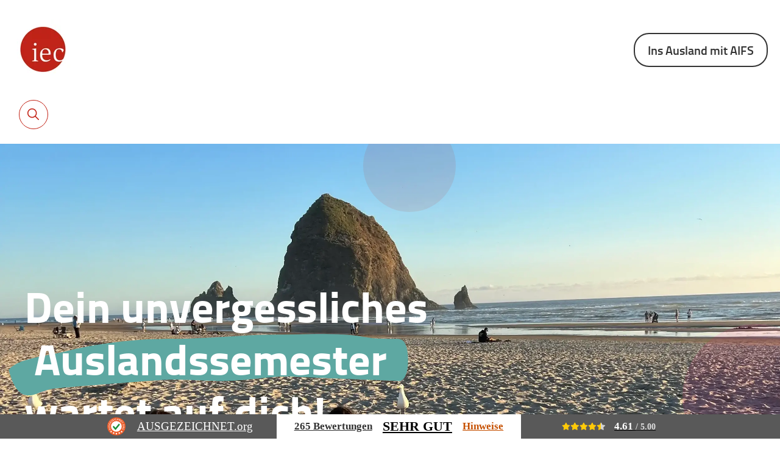

--- FILE ---
content_type: text/html; charset=UTF-8
request_url: https://www.ieconline.de/
body_size: 8456
content:
<!doctype html><html lang="de"><head>
    <meta charset="utf-8">
    <title>Studieren im Ausland - Rundum Service fürs Auslandssemester</title>
    <link rel="shortcut icon" href="https://www.ieconline.de/hubfs/Favicon_Webseite.png">
    <meta name="description" content="Kostenloser Info- und Bewerbungsservice für dein Auslandssemester – wir bringen dich an Unis weltweit!">
		<script>(function () { const page = document.querySelector('html'); page.classList.add('html-ready'); }());</script>
    
    
     
    
    
    
    
    
    
    
    <meta name="viewport" content="width=device-width, initial-scale=1">

    
    <meta property="og:description" content="Kostenloser Info- und Bewerbungsservice für dein Auslandssemester – wir bringen dich an Unis weltweit!">
    <meta property="og:title" content="Studieren im Ausland - Rundum Service fürs Auslandssemester">
    <meta name="twitter:description" content="Kostenloser Info- und Bewerbungsservice für dein Auslandssemester – wir bringen dich an Unis weltweit!">
    <meta name="twitter:title" content="Studieren im Ausland - Rundum Service fürs Auslandssemester">

    

    

    <style>
a.cta_button{-moz-box-sizing:content-box !important;-webkit-box-sizing:content-box !important;box-sizing:content-box !important;vertical-align:middle}.hs-breadcrumb-menu{list-style-type:none;margin:0px 0px 0px 0px;padding:0px 0px 0px 0px}.hs-breadcrumb-menu-item{float:left;padding:10px 0px 10px 10px}.hs-breadcrumb-menu-divider:before{content:'›';padding-left:10px}.hs-featured-image-link{border:0}.hs-featured-image{float:right;margin:0 0 20px 20px;max-width:50%}@media (max-width: 568px){.hs-featured-image{float:none;margin:0;width:100%;max-width:100%}}.hs-screen-reader-text{clip:rect(1px, 1px, 1px, 1px);height:1px;overflow:hidden;position:absolute !important;width:1px}
</style>

<link rel="stylesheet" href="https://www.ieconline.de/hubfs/hub_generated/template_assets/1/200154498077/1765885320237/template_main.min.css">
<link rel="stylesheet" href="https://www.ieconline.de/hubfs/hub_generated/template_assets/1/200158526323/1765885325331/template_theme-overrides.min.css">
<link rel="stylesheet" href="https://www.ieconline.de/hubfs/hub_generated/template_assets/1/200154498054/1765885324868/template_section-hero.min.css">
<link rel="stylesheet" href="https://www.ieconline.de/hubfs/hub_generated/template_assets/1/200158526339/1765885330843/template_list-extra-link.min.css">
<link rel="stylesheet" href="https://www.ieconline.de/hubfs/hub_generated/module_assets/1/200154498148/1763543615805/module_sidebar.min.css">
<link rel="stylesheet" href="https://www.ieconline.de/hubfs/hub_generated/template_assets/1/200158526326/1765885318624/template_card-visual.min.css">
<link rel="stylesheet" href="https://www.ieconline.de/hubfs/hub_generated/template_assets/1/200158526343/1765885323750/template_list-social.min.css">
<link rel="stylesheet" href="https://www.ieconline.de/hubfs/hub_generated/module_assets/1/200154498152/1763543616078/module_social-follow.min.css">
<link rel="stylesheet" href="https://www.ieconline.de/hubfs/hub_generated/module_assets/1/200154498124/1763543608512/module_footer-menu.min.css">
<!-- Editor Styles -->
<style id="hs_editor_style" type="text/css">
.dnd_area_top-row-0-force-full-width-section > .row-fluid {
  max-width: none !important;
}
</style>

    


    
<!--  Added by GoogleAnalytics4 integration -->
<script>
var _hsp = window._hsp = window._hsp || [];
window.dataLayer = window.dataLayer || [];
function gtag(){dataLayer.push(arguments);}

var useGoogleConsentModeV2 = true;
var waitForUpdateMillis = 1000;


if (!window._hsGoogleConsentRunOnce) {
  window._hsGoogleConsentRunOnce = true;

  gtag('consent', 'default', {
    'ad_storage': 'denied',
    'analytics_storage': 'denied',
    'ad_user_data': 'denied',
    'ad_personalization': 'denied',
    'wait_for_update': waitForUpdateMillis
  });

  if (useGoogleConsentModeV2) {
    _hsp.push(['useGoogleConsentModeV2'])
  } else {
    _hsp.push(['addPrivacyConsentListener', function(consent){
      var hasAnalyticsConsent = consent && (consent.allowed || (consent.categories && consent.categories.analytics));
      var hasAdsConsent = consent && (consent.allowed || (consent.categories && consent.categories.advertisement));

      gtag('consent', 'update', {
        'ad_storage': hasAdsConsent ? 'granted' : 'denied',
        'analytics_storage': hasAnalyticsConsent ? 'granted' : 'denied',
        'ad_user_data': hasAdsConsent ? 'granted' : 'denied',
        'ad_personalization': hasAdsConsent ? 'granted' : 'denied'
      });
    }]);
  }
}

gtag('js', new Date());
gtag('set', 'developer_id.dZTQ1Zm', true);
gtag('config', 'G-CX3PKT5DGC');
</script>
<script async src="https://www.googletagmanager.com/gtag/js?id=G-CX3PKT5DGC"></script>

<!-- /Added by GoogleAnalytics4 integration -->

<!--  Added by GoogleTagManager integration -->
<script>
var _hsp = window._hsp = window._hsp || [];
window.dataLayer = window.dataLayer || [];
function gtag(){dataLayer.push(arguments);}

var useGoogleConsentModeV2 = true;
var waitForUpdateMillis = 1000;



var hsLoadGtm = function loadGtm() {
    if(window._hsGtmLoadOnce) {
      return;
    }

    if (useGoogleConsentModeV2) {

      gtag('set','developer_id.dZTQ1Zm',true);

      gtag('consent', 'default', {
      'ad_storage': 'denied',
      'analytics_storage': 'denied',
      'ad_user_data': 'denied',
      'ad_personalization': 'denied',
      'wait_for_update': waitForUpdateMillis
      });

      _hsp.push(['useGoogleConsentModeV2'])
    }

    (function(w,d,s,l,i){w[l]=w[l]||[];w[l].push({'gtm.start':
    new Date().getTime(),event:'gtm.js'});var f=d.getElementsByTagName(s)[0],
    j=d.createElement(s),dl=l!='dataLayer'?'&l='+l:'';j.async=true;j.src=
    'https://www.googletagmanager.com/gtm.js?id='+i+dl;f.parentNode.insertBefore(j,f);
    })(window,document,'script','dataLayer','GTM-P95NNNS');

    window._hsGtmLoadOnce = true;
};

_hsp.push(['addPrivacyConsentListener', function(consent){
  if(consent.allowed || (consent.categories && consent.categories.analytics)){
    hsLoadGtm();
  }
}]);

</script>

<!-- /Added by GoogleTagManager integration -->

    <link rel="canonical" href="https://www.ieconline.de">

 
<meta property="og:url" content="https://www.ieconline.de">
<meta name="twitter:card" content="summary">
<meta http-equiv="content-language" content="de">






		
    <script type="text/javascript">
      window.addEventListener('message', function(event) {
         if(event.data && event.data.type === 'hsFormCallback') {
             document.dispatchEvent(
              new CustomEvent('hsFormReady', {
                bubbles: true,
                detail: { eventData: event.data, eventName: event.data.eventName },
              }),
            );
         }
      });
    </script>
		<script src="https://www.ieconline.de/hubfs/hub_generated/template_assets/1/200158526381/1765885318637/template_jquery-3.7.1.min.js" defer></script>
    <script src="https://www.ieconline.de/hubfs/hub_generated/template_assets/1/200154498095/1765885320933/template_jquery.main.min.js" defer></script>
  <meta name="generator" content="HubSpot"></head>
  <body>
<!--  Added by GoogleTagManager integration -->
<noscript><iframe src="https://www.googletagmanager.com/ns.html?id=GTM-P95NNNS" height="0" width="0" style="display:none;visibility:hidden"></iframe></noscript>

<!-- /Added by GoogleTagManager integration -->

    <noscript>
      <div>Javascript must be enabled for the correct page display</div>
    </noscript>
    <a class="accessibility" href="#main">Skip to Content</a>
		
		<div id="hs_cos_wrapper_h1_seo_heading" class="hs_cos_wrapper hs_cos_wrapper_widget hs_cos_wrapper_type_module" style="" data-hs-cos-general-type="widget" data-hs-cos-type="module"></div>
		
		<span id="hs_cos_wrapper_form_error_messages" class="hs_cos_wrapper hs_cos_wrapper_widget hs_cos_wrapper_type_module" style="" data-hs-cos-general-type="widget" data-hs-cos-type="module"><!-- custom widget definition not found (portalId: null, path: null, moduleId: null) --></span>
		
		
		
		
		
		 
		

    <div id="wrapper" class="body-wrapper   hs-content-id-200154953091 hs-site-page page ">
      
        <div data-global-resource-path="IEC_Theme/templates/partials/header_AT.html"><header id="header">
  <div class="container">
    <div class="header-top-wrap">
      
      <div class="logo">
        <div id="hs_cos_wrapper_header_logo" class="hs_cos_wrapper hs_cos_wrapper_widget hs_cos_wrapper_type_module widget-type-logo" style="" data-hs-cos-general-type="widget" data-hs-cos-type="module">
  






















  
  <span id="hs_cos_wrapper_header_logo_hs_logo_widget" class="hs_cos_wrapper hs_cos_wrapper_widget hs_cos_wrapper_type_logo" style="" data-hs-cos-general-type="widget" data-hs-cos-type="logo"><a href="https://landingpage.aifs.de/auslandssemester-iec" id="hs-link-header_logo_hs_logo_widget" style="border-width:0px;border:0px;"><img src="https://www.ieconline.de/hs-fs/hubfs/AIFS/Logos/Partner%20Logos/IEC_Logo_Button.jpg?width=100&amp;height=100&amp;name=IEC_Logo_Button.jpg" class="hs-image-widget " height="100" style="height: auto;width:100px;border-width:0px;border:0px;" width="100" alt="IEC_Logo_Button" title="IEC_Logo_Button" srcset="https://www.ieconline.de/hs-fs/hubfs/AIFS/Logos/Partner%20Logos/IEC_Logo_Button.jpg?width=50&amp;height=50&amp;name=IEC_Logo_Button.jpg 50w, https://www.ieconline.de/hs-fs/hubfs/AIFS/Logos/Partner%20Logos/IEC_Logo_Button.jpg?width=100&amp;height=100&amp;name=IEC_Logo_Button.jpg 100w, https://www.ieconline.de/hs-fs/hubfs/AIFS/Logos/Partner%20Logos/IEC_Logo_Button.jpg?width=150&amp;height=150&amp;name=IEC_Logo_Button.jpg 150w, https://www.ieconline.de/hs-fs/hubfs/AIFS/Logos/Partner%20Logos/IEC_Logo_Button.jpg?width=200&amp;height=200&amp;name=IEC_Logo_Button.jpg 200w, https://www.ieconline.de/hs-fs/hubfs/AIFS/Logos/Partner%20Logos/IEC_Logo_Button.jpg?width=250&amp;height=250&amp;name=IEC_Logo_Button.jpg 250w, https://www.ieconline.de/hs-fs/hubfs/AIFS/Logos/Partner%20Logos/IEC_Logo_Button.jpg?width=300&amp;height=300&amp;name=IEC_Logo_Button.jpg 300w" sizes="(max-width: 100px) 100vw, 100px"></a></span>
</div>
      </div>
      <div class="header-bar">
        
        <div id="hs_cos_wrapper_header_cta_consultation" class="hs_cos_wrapper hs_cos_wrapper_widget hs_cos_wrapper_type_module" style="" data-hs-cos-general-type="widget" data-hs-cos-type="module"><div class="btn-wrap">
    
    
  
    
      <a class="btn btn-outline-dark" href="https://landingpage.aifs.de/auslandssemester-iec">
        Ins Ausland mit AIFS
      </a>
  
      <a class="btn-circle" href="https://landingpage.aifs.de/auslandssemester-iec">
				<span class="hidden">Ins Ausland mit AIFS</span>
        <svg width="28" height="28" viewbox="0 0 28 28" fill="none" xmlns="http://www.w3.org/2000/svg">
          <path d="M23.3333 11.6667V7.83333C23.3333 6.72876 22.4379 5.83333 21.3333 5.83333H6.66663C5.56206 5.83333 4.66663 6.72877 4.66663 7.83333V11.6667M23.3333 11.6667V22.5C23.3333 23.6046 22.4379 24.5 21.3333 24.5H6.66662C5.56205 24.5 4.66663 23.6046 4.66663 22.5V11.6667M23.3333 11.6667H4.66663M9.33329 3.5V8.16667M18.6666 3.5V8.16667" stroke="#C22013" stroke-width="1.6" stroke-linecap="round"></path>
        </svg>
      </a>
    
</div></div>
        
        <button class="btn-circle header-search-opener" type="button" aria-label="Toggle search bar"><svg width="28" height="28" viewbox="0 0 28 28" fill="none" xmlns="http://www.w3.org/2000/svg">
          <path d="M16.9167 16.9166L22.1667 22.1666M18.6667 11.6666C18.6667 15.5326 15.5327 18.6666 11.6667 18.6666C7.80069 18.6666 4.66669 15.5326 4.66669 11.6666C4.66669 7.80063 7.80069 4.66663 11.6667 4.66663C15.5327 4.66663 18.6667 7.80063 18.6667 11.6666Z" stroke-width="1.6" stroke-linecap="round" stroke-linejoin="round"></path>
          </svg> 
        </button>
        <button class="btn-circle nav-opener" type="button" aria-label="Toggle navigation"><svg width="28" height="28" viewbox="0 0 28 28" fill="none" xmlns="http://www.w3.org/2000/svg">
          <g>
            <path d="M5.83337 7H22.1667M5.83337 11.6667H22.1667M5.83337 16.3333H22.1667M5.83337 21H22.1667" stroke="#C22013" stroke-width="1.6" stroke-linecap="round" stroke-linejoin="round"></path>
          </g>
          </svg>
        </button>
      </div>
    </div>
    <div class="header-mobile-drop">
      <div class="header-search-slide">
        <div class="container">
          <div id="hs_cos_wrapper_search_form_header" class="hs_cos_wrapper hs_cos_wrapper_widget hs_cos_wrapper_type_module" style="" data-hs-cos-general-type="widget" data-hs-cos-type="module">



  

  


  
    
  

  

  

    <form class="header-search-form" data-hs-do-not-collect="true" action="/hs-search-results">
      <label class="hidden" for="header-search">Gib einfach Deine Frage ein ...</label>
      
      <input id="header-search" type="search" name="term" autocomplete="off" placeholder="Gib einfach Deine Frage ein ..." aria-label="">

      
			<input type="hidden" name="domain" value="www.ieconline.de">

      
        <input type="hidden" name="type" value="SITE_PAGE">
      
      
        <input type="hidden" name="type" value="LANDING_PAGE">
      
      
        <input type="hidden" name="type" value="BLOG_POST">
        <input type="hidden" name="type" value="LISTING_PAGE">
      

      <button class="submit" type="submit" aria-label="Suche">
        <svg width="28" height="28" viewbox="0 0 28 28" fill="none" xmlns="http://www.w3.org/2000/svg">
          <path d="M16.9167 16.9166L22.1667 22.1666M18.6667 11.6666C18.6667 15.5326 15.5327 18.6666 11.6667 18.6666C7.80069 18.6666 4.66669 15.5326 4.66669 11.6666C4.66669 7.80063 7.80069 4.66663 11.6667 4.66663C15.5327 4.66663 18.6667 7.80063 18.6667 11.6666Z" stroke-width="1.6" stroke-linecap="round" stroke-linejoin="round"></path>
        </svg> 
      </button>
    </form>
</div>
        </div>
      </div>
			
			<div id="hs_cos_wrapper_header_menu" class="hs_cos_wrapper hs_cos_wrapper_widget hs_cos_wrapper_type_module" style="" data-hs-cos-general-type="widget" data-hs-cos-type="module">

<nav id="nav">
	<ul>
		
		
		
		
		<li class="header-search-item">
			<button class="btn-circle header-search-opener" type="button" aria-label="Toggle search bar"><svg width="28" height="28" viewbox="0 0 28 28" fill="none" xmlns="http://www.w3.org/2000/svg">
				<path d="M16.9167 16.9166L22.1667 22.1666M18.6667 11.6666C18.6667 15.5326 15.5327 18.6666 11.6667 18.6666C7.80069 18.6666 4.66669 15.5326 4.66669 11.6666C4.66669 7.80063 7.80069 4.66663 11.6667 4.66663C15.5327 4.66663 18.6667 7.80063 18.6667 11.6666Z" stroke-width="1.6" stroke-linecap="round" stroke-linejoin="round"></path>
				</svg> 
				<svg class="icon-active" width="24" height="24" viewbox="0 0 24 24" fill="none" xmlns="http://www.w3.org/2000/svg">
					<g>
						<path id="Vector" d="M18 18L12 12M12 12L6 6M12 12L18 6M12 12L6 18" stroke-width="2" stroke-linecap="round" stroke-linejoin="round"></path>
					</g>
				</svg>
			</button>
		</li>
	</ul>
</nav></div>
    </div>
  </div>
</header></div>
      
      
      
      
      <main id="main" class="body-container-wrapper">
        


<div class="container-fluid body-container body-container--home">
<div class="row-fluid-wrapper">
<div class="row-fluid">
<div class="span12 widget-span widget-type-cell " style="" data-widget-type="cell" data-x="0" data-w="12">

<div class="row-fluid-wrapper row-depth-1 row-number-1 dnd-section dnd_area_top-row-0-force-full-width-section">
<div class="row-fluid ">
<div class="span12 widget-span widget-type-cell dnd-column" style="" data-widget-type="cell" data-x="0" data-w="12">

<div class="row-fluid-wrapper row-depth-1 row-number-2 dnd-row">
<div class="row-fluid ">
<div class="span12 widget-span widget-type-custom_widget dnd-module" style="" data-widget-type="custom_widget" data-x="0" data-w="12">
<div id="hs_cos_wrapper_dnd_area_top-module-2" class="hs_cos_wrapper hs_cos_wrapper_widget hs_cos_wrapper_type_module" style="" data-hs-cos-general-type="widget" data-hs-cos-type="module">


<div class="px-unset">
	<div class="section-hero section-hero-overlay text-d-white ">
		<div class="section-hero-img">
			
				<picture>
					

					
						
						
						 
						<img src="https://www.ieconline.de/hs-fs/hubfs/IEC/IEC%20Start%20Header.webp?width=2500&amp;height=3333&amp;name=IEC%20Start%20Header.webp" alt="IEC Start Header" width="2500" height="3333" srcset="https://www.ieconline.de/hs-fs/hubfs/IEC/IEC%20Start%20Header.webp?width=1250&amp;height=1667&amp;name=IEC%20Start%20Header.webp 1250w, https://www.ieconline.de/hs-fs/hubfs/IEC/IEC%20Start%20Header.webp?width=2500&amp;height=3333&amp;name=IEC%20Start%20Header.webp 2500w, https://www.ieconline.de/hs-fs/hubfs/IEC/IEC%20Start%20Header.webp?width=3750&amp;height=5000&amp;name=IEC%20Start%20Header.webp 3750w, https://www.ieconline.de/hs-fs/hubfs/IEC/IEC%20Start%20Header.webp?width=5000&amp;height=6666&amp;name=IEC%20Start%20Header.webp 5000w, https://www.ieconline.de/hs-fs/hubfs/IEC/IEC%20Start%20Header.webp?width=6250&amp;height=8333&amp;name=IEC%20Start%20Header.webp 6250w, https://www.ieconline.de/hs-fs/hubfs/IEC/IEC%20Start%20Header.webp?width=7500&amp;height=9999&amp;name=IEC%20Start%20Header.webp 7500w" sizes="(max-width: 2500px) 100vw, 2500px">
					
				</picture>
			
			
			<div class="bubble bubble-md bg-danger opacity-10"></div>
			<div class="bubble bg-pink-800 opacity-10"></div>
			<div class="bubble bubble-lg bg-mint-400 opacity-30"></div>
			
			
			
  

			
  

		</div>

		<div class="section-hero-body">
			<div class="container">
				<div class="frame">
					<h1>Dein unvergessliches<br><span>&nbsp;</span><span style="text-decoration: underline;">Auslandssemester</span>&nbsp;<br>wartet auf dich!</h1>
					
					
  

				</div>
			</div>
		</div>
	</div>
</div></div>

</div><!--end widget-span -->
</div><!--end row-->
</div><!--end row-wrapper -->

</div><!--end widget-span -->
</div><!--end row-->
</div><!--end row-wrapper -->

</div><!--end widget-span -->
</div>
</div>
</div>




<div class="wrap-extra-link">
	
	
	<div data-global-resource-path="IEC_Theme/templates/partials/sidebar_AT.html">





<div class="side-extra-link section-main d-ds-block">
	<div class="container">
		<ul class="list-extra-link">
			
			
				<li class="extra-link-item">
					<button class="extra-link opener-popup" type="button" aria-label="Toggle mail popup"><svg width="28" height="28" viewbox="0 0 28 28" fill="none" xmlns="http://www.w3.org/2000/svg">
						<path d="M4.66667 8.16666L11.9 13.5917C13.1444 14.525 14.8556 14.525 16.1 13.5916L23.3333 8.1666M5.83333 22.1667H22.1667C23.4553 22.1667 24.5 21.122 24.5 19.8333V8.16666C24.5 6.878 23.4553 5.83333 22.1667 5.83333H5.83333C4.54467 5.83333 3.5 6.878 3.5 8.16666V19.8333C3.5 21.122 4.54467 22.1667 5.83333 22.1667Z" stroke-width="1.4" stroke-linecap="round"></path>
						</svg>
					</button>
					<div class="extra-link-popup">
						<a href="mailto:info@aifs.de">info@aifs.de</a>
					</div>
				</li>
			
			
			
			
			<li class="extra-link-item">
				<button class="extra-link opener-popup" type="button" aria-label="Toggle phone popup">
					<svg width="28" height="28" viewbox="0 0 28 28" fill="none" xmlns="http://www.w3.org/2000/svg">
					<path d="M14.9837 21.183C16.9818 22.1887 19.3344 22.9138 22.0938 23.2241C22.7634 23.2994 23.3333 22.7629 23.3333 22.089V19.5776C23.3333 19.0422 22.969 18.5756 22.4496 18.4458L19.3075 17.6602C18.9099 17.5608 18.4893 17.6773 18.1996 17.9671L14.9837 21.183ZM14.9837 21.183C11.3487 19.3536 8.88654 16.5958 7.28134 13.7187M7.28134 13.7187C5.75202 10.9775 5.00057 8.12788 4.75392 5.86932C4.68232 5.21365 5.21328 4.66668 5.87285 4.66668H8.37687C8.933 4.66668 9.41182 5.05921 9.52089 5.60454L10.3775 9.88775C10.454 10.2703 10.3343 10.6657 10.0585 10.9415L7.28134 13.7187ZM15.113 8.27391C16.2609 8.49703 17.3152 9.05997 18.1391 9.8897C18.9631 10.7194 19.5187 11.7776 19.7338 12.927M15.2796 3.57828C17.5925 3.86226 19.7452 4.90755 21.3986 6.54952C23.0521 8.19149 24.1124 10.3368 24.4125 12.6477" stroke-width="1.4" stroke-linecap="round" stroke-linejoin="round"></path>
					</svg>
				</button>
				<div class="extra-link-popup"><a href="tel:+49%20(0)228%2095730-0">+49 (0)228 95730-0</a></div>
			</li>
			
			
			
			

			
			
		</ul>
	</div>
</div>
</div>
	
	<div class="container-fluid body-container body-container--home">
<div class="row-fluid-wrapper">
<div class="row-fluid">
<div class="span12 widget-span widget-type-cell " style="" data-widget-type="cell" data-x="0" data-w="12">

<div class="row-fluid-wrapper row-depth-1 row-number-1 dnd-section">
<div class="row-fluid ">
<div class="span12 widget-span widget-type-cell dnd-column" style="" data-widget-type="cell" data-x="0" data-w="12">

<div class="row-fluid-wrapper row-depth-1 row-number-2 dnd-row">
<div class="row-fluid ">
<div class="span12 widget-span widget-type-custom_widget dnd-module" style="" data-widget-type="custom_widget" data-x="0" data-w="12">
<div id="hs_cos_wrapper_widget_1763545240545" class="hs_cos_wrapper hs_cos_wrapper_widget hs_cos_wrapper_type_module" style="" data-hs-cos-general-type="widget" data-hs-cos-type="module">



	<div class="px-unset">
		<section class="section-main ">
			<div class="container">
				<div class="swiper-visual swiper">
					<div class="swiper-wrapper">
						
						  <div class="swiper-slide">
						
								<div class="card-visual">
									<div class="card-visual-body">
										
										
										<h1><span data-teams="true"><strong>IEC sagt <span style="text-decoration: underline;">Goodbye!</span></strong></span></h1>
<div>Nach vielen gemeinsamen Jahren voller Abenteuer, Info-Events und unvergesslicher Auslandssemester fällt uns dieser Abschied nicht leicht.</div>
<div>&nbsp;</div>
<div>Damit ihr euren Traum vom Auslandsstudium weiterverfolgen könnt, legen wir euch <strong>AIFS Educational Travel</strong> ans Herz – ein Unternehmen, das wie wir zur globalen AIFS-Group gehört und euch mit genauso viel Leidenschaft und Erfahrung begleitet.</div>
<div>&nbsp;</div>
<div><strong>Danke für euer Vertrauen.</strong></div>
<div>Auf zu neuen Abenteuern!</div>
<p>&nbsp;</p>
										
  
		
		<div class="btn-wrap ">
		
			
				
				

				

					<a class="btn btn-danger" href="https://landingpage.aifs.de/auslandssemester-iec">
						Ins Ausland mit AIFS
					</a>
				
			
		
		</div>
		
  

									</div>
									<div class="card-visual-imgs">
										<div class="img-main">
											
											
												
												
												
												<picture>
													
													<img src="https://www.ieconline.de/hs-fs/hubfs/AIFS/Bilder/Programme/Studieren%20im%20Ausland/SAAU/aifs-studieren-im-ausland-australien-university-of-sydney-partnerfotos.jpg?width=1000&amp;height=962&amp;name=aifs-studieren-im-ausland-australien-university-of-sydney-partnerfotos.jpg" alt="aifs-studieren-im-ausland-australien-university-of-sydney-partnerfotos" width="1000" height="962" srcset="https://www.ieconline.de/hs-fs/hubfs/AIFS/Bilder/Programme/Studieren%20im%20Ausland/SAAU/aifs-studieren-im-ausland-australien-university-of-sydney-partnerfotos.jpg?width=500&amp;height=481&amp;name=aifs-studieren-im-ausland-australien-university-of-sydney-partnerfotos.jpg 500w, https://www.ieconline.de/hs-fs/hubfs/AIFS/Bilder/Programme/Studieren%20im%20Ausland/SAAU/aifs-studieren-im-ausland-australien-university-of-sydney-partnerfotos.jpg?width=1000&amp;height=962&amp;name=aifs-studieren-im-ausland-australien-university-of-sydney-partnerfotos.jpg 1000w, https://www.ieconline.de/hs-fs/hubfs/AIFS/Bilder/Programme/Studieren%20im%20Ausland/SAAU/aifs-studieren-im-ausland-australien-university-of-sydney-partnerfotos.jpg?width=1500&amp;height=1443&amp;name=aifs-studieren-im-ausland-australien-university-of-sydney-partnerfotos.jpg 1500w, https://www.ieconline.de/hs-fs/hubfs/AIFS/Bilder/Programme/Studieren%20im%20Ausland/SAAU/aifs-studieren-im-ausland-australien-university-of-sydney-partnerfotos.jpg?width=2000&amp;height=1924&amp;name=aifs-studieren-im-ausland-australien-university-of-sydney-partnerfotos.jpg 2000w, https://www.ieconline.de/hs-fs/hubfs/AIFS/Bilder/Programme/Studieren%20im%20Ausland/SAAU/aifs-studieren-im-ausland-australien-university-of-sydney-partnerfotos.jpg?width=2500&amp;height=2405&amp;name=aifs-studieren-im-ausland-australien-university-of-sydney-partnerfotos.jpg 2500w, https://www.ieconline.de/hs-fs/hubfs/AIFS/Bilder/Programme/Studieren%20im%20Ausland/SAAU/aifs-studieren-im-ausland-australien-university-of-sydney-partnerfotos.jpg?width=3000&amp;height=2886&amp;name=aifs-studieren-im-ausland-australien-university-of-sydney-partnerfotos.jpg 3000w" sizes="(max-width: 1000px) 100vw, 1000px">
												</picture>
											
										</div>
										<div class="img-sub">
											<picture>
												
											
													
													
													
													<picture>
														
														<img src="https://www.ieconline.de/hs-fs/hubfs/AIFS/Bilder/Programme/Studieren%20im%20Ausland/aifs-studieren-im-ausland-personen-2%20(2).jpg?width=1730&amp;height=1000&amp;name=aifs-studieren-im-ausland-personen-2%20(2).jpg" alt="aifs-studieren-im-ausland-personen-2 (2)" loading="lazy" width="1730" height="1000" srcset="https://www.ieconline.de/hs-fs/hubfs/AIFS/Bilder/Programme/Studieren%20im%20Ausland/aifs-studieren-im-ausland-personen-2%20(2).jpg?width=865&amp;height=500&amp;name=aifs-studieren-im-ausland-personen-2%20(2).jpg 865w, https://www.ieconline.de/hs-fs/hubfs/AIFS/Bilder/Programme/Studieren%20im%20Ausland/aifs-studieren-im-ausland-personen-2%20(2).jpg?width=1730&amp;height=1000&amp;name=aifs-studieren-im-ausland-personen-2%20(2).jpg 1730w, https://www.ieconline.de/hs-fs/hubfs/AIFS/Bilder/Programme/Studieren%20im%20Ausland/aifs-studieren-im-ausland-personen-2%20(2).jpg?width=2595&amp;height=1500&amp;name=aifs-studieren-im-ausland-personen-2%20(2).jpg 2595w, https://www.ieconline.de/hs-fs/hubfs/AIFS/Bilder/Programme/Studieren%20im%20Ausland/aifs-studieren-im-ausland-personen-2%20(2).jpg?width=3460&amp;height=2000&amp;name=aifs-studieren-im-ausland-personen-2%20(2).jpg 3460w, https://www.ieconline.de/hs-fs/hubfs/AIFS/Bilder/Programme/Studieren%20im%20Ausland/aifs-studieren-im-ausland-personen-2%20(2).jpg?width=4325&amp;height=2500&amp;name=aifs-studieren-im-ausland-personen-2%20(2).jpg 4325w, https://www.ieconline.de/hs-fs/hubfs/AIFS/Bilder/Programme/Studieren%20im%20Ausland/aifs-studieren-im-ausland-personen-2%20(2).jpg?width=5190&amp;height=3000&amp;name=aifs-studieren-im-ausland-personen-2%20(2).jpg 5190w" sizes="(max-width: 1730px) 100vw, 1730px">
													</picture>
												
											</picture>
										</div>
										
										
  

										
  

									</div>
								</div>
						  </div>
						
					</div>
					
					
				</div>
			</div>
		</section>
		
	</div>
</div>

</div><!--end widget-span -->
</div><!--end row-->
</div><!--end row-wrapper -->

</div><!--end widget-span -->
</div><!--end row-->
</div><!--end row-wrapper -->

</div><!--end widget-span -->
</div>
</div>
</div>
</div>

				
				<!-- custom widget definition not found (portalId: null, path: null, moduleId: null) -->
      </main>
      
      
      
        <div data-global-resource-path="IEC_Theme/templates/partials/footer_AT.html"><footer id="footer">
  <div class="container">
    <div class="footer-top">
      
      <div class="footer-logo-text"><div id="hs_cos_wrapper_slogan" class="hs_cos_wrapper hs_cos_wrapper_widget hs_cos_wrapper_type_module widget-type-text" style="" data-hs-cos-general-type="widget" data-hs-cos-type="module"><span id="hs_cos_wrapper_slogan_" class="hs_cos_wrapper hs_cos_wrapper_widget hs_cos_wrapper_type_text" style="" data-hs-cos-general-type="widget" data-hs-cos-type="text">IEC Online GmbH – International Education for Global Minds</span></div></div>
      
      
      <div id="hs_cos_wrapper_social_follow" class="hs_cos_wrapper hs_cos_wrapper_widget hs_cos_wrapper_type_module" style="" data-hs-cos-general-type="widget" data-hs-cos-type="module">



<div class="px-unset">
	<section class="section-main pb-0 pt-0">
		<div class="container">
			<ul class="list-social">
				
					<li>
    
    
	

    
      
    

    

    


    <a title="Follow us" href="https://www.instagram.com/aifs_jointheworld/" target="_blank" rel="nofollow noopener">
      
        <svg width="20" height="20" viewbox="0 0 20 20" fill="none" xmlns="http://www.w3.org/2000/svg"><path d="M16.3908 19.8624H3.60922C1.84298 19.8624 0.400024 18.4194 0.400024 16.6532V3.87158C0.400024 2.10534 1.84298 0.662384 3.60922 0.662384H16.3908C18.1571 0.662384 19.6 2.10534 19.6 3.87158V16.6532C19.6 18.4273 18.165 19.8624 16.3908 19.8624Z"></path><path class="color-revert" d="M10.0039 15.1949C8.68714 15.1949 7.44919 14.6824 6.51876 13.7519C5.58833 12.8215 5.07581 11.5836 5.07581 10.2668C5.07581 8.94996 5.58833 7.71201 6.51876 6.78158C7.44919 5.85115 8.68714 5.33862 10.0039 5.33862C11.3207 5.33862 12.5587 5.85115 13.4891 6.78158C14.4195 7.71201 14.9321 8.94996 14.9321 10.2668C14.9321 11.5836 14.4195 12.8215 13.4891 13.7519C12.5508 14.6824 11.3207 15.1949 10.0039 15.1949ZM10.0039 6.38733C7.8671 6.38733 6.12451 8.12203 6.12451 10.2668C6.12451 12.4036 7.85921 14.1462 10.0039 14.1462C12.1408 14.1462 13.8834 12.4115 13.8834 10.2668C13.8755 8.12992 12.1408 6.38733 10.0039 6.38733Z"></path><path class="color-revert" d="M15.8926 5.17608C16.4152 5.17608 16.8389 4.75244 16.8389 4.22986C16.8389 3.70727 16.4152 3.28363 15.8926 3.28363C15.3701 3.28363 14.9464 3.70727 14.9464 4.22986C14.9464 4.75244 15.3701 5.17608 15.8926 5.17608Z"></path></svg>
      
    </a>
</li>
				
			</ul>
		</div>
	</section>
</div>
</div>
    </div>
    <div class="footer-main">
      
      <div class="col">
        <address>
          <div id="hs_cos_wrapper_address" class="hs_cos_wrapper hs_cos_wrapper_widget hs_cos_wrapper_type_module widget-type-rich_text" style="" data-hs-cos-general-type="widget" data-hs-cos-type="module"><span id="hs_cos_wrapper_address_" class="hs_cos_wrapper hs_cos_wrapper_widget hs_cos_wrapper_type_rich_text" style="" data-hs-cos-general-type="widget" data-hs-cos-type="rich_text"><a href="https://maps.app.goo.gl/uB3PJvoEKujkvT5Q8" rel="noopener" style="font-weight: normal; text-decoration: none;">c/o American Institute For Foreign Study (Deutschland) Gmbh, Friedensplatz 1, 53111 Bonn</a></span></div>
        </address>
        
        <div id="hs_cos_wrapper_contact" class="hs_cos_wrapper hs_cos_wrapper_widget hs_cos_wrapper_type_module widget-type-rich_text" style="" data-hs-cos-general-type="widget" data-hs-cos-type="module"><span id="hs_cos_wrapper_contact_" class="hs_cos_wrapper hs_cos_wrapper_widget hs_cos_wrapper_type_rich_text" style="" data-hs-cos-general-type="widget" data-hs-cos-type="rich_text"><a href="mailto:info@aifs.de" rel="noopener">info@aifs.de</a></span></div>
      </div>
      
      
      
      <div class="col">
        <div id="hs_cos_wrapper_footer_logo" class="hs_cos_wrapper hs_cos_wrapper_widget hs_cos_wrapper_type_module widget-type-linked_image" style="" data-hs-cos-general-type="widget" data-hs-cos-type="module">
























<span>
  <span id="hs_cos_wrapper_footer_logo_" class="hs_cos_wrapper hs_cos_wrapper_widget hs_cos_wrapper_type_linked_image" style="" data-hs-cos-general-type="widget" data-hs-cos-type="linked_image"><a href="https://www.aifs.de/" target="_parent" id="hs-link-footer_logo_" style="border-width:0px;border:0px;"><img src="https://www.ieconline.de/hs-fs/hubfs/AIFS/Logos/Partner%20Logos/aifs_logo_member_of_rgb%20(1).png?width=224&amp;name=aifs_logo_member_of_rgb%20(1).png" class="hs-image-widget " style="width:224px;border-width:0px;border:0px;" width="224" alt="aifs_logo_member_of_rgb (1)" title="aifs_logo_member_of_rgb (1)" srcset="https://www.ieconline.de/hs-fs/hubfs/AIFS/Logos/Partner%20Logos/aifs_logo_member_of_rgb%20(1).png?width=112&amp;name=aifs_logo_member_of_rgb%20(1).png 112w, https://www.ieconline.de/hs-fs/hubfs/AIFS/Logos/Partner%20Logos/aifs_logo_member_of_rgb%20(1).png?width=224&amp;name=aifs_logo_member_of_rgb%20(1).png 224w, https://www.ieconline.de/hs-fs/hubfs/AIFS/Logos/Partner%20Logos/aifs_logo_member_of_rgb%20(1).png?width=336&amp;name=aifs_logo_member_of_rgb%20(1).png 336w, https://www.ieconline.de/hs-fs/hubfs/AIFS/Logos/Partner%20Logos/aifs_logo_member_of_rgb%20(1).png?width=448&amp;name=aifs_logo_member_of_rgb%20(1).png 448w, https://www.ieconline.de/hs-fs/hubfs/AIFS/Logos/Partner%20Logos/aifs_logo_member_of_rgb%20(1).png?width=560&amp;name=aifs_logo_member_of_rgb%20(1).png 560w, https://www.ieconline.de/hs-fs/hubfs/AIFS/Logos/Partner%20Logos/aifs_logo_member_of_rgb%20(1).png?width=672&amp;name=aifs_logo_member_of_rgb%20(1).png 672w" sizes="(max-width: 224px) 100vw, 224px"></a></span>
</span></div>
      </div>
    </div>
    <div class="footer-bottom">
      
      <div id="hs_cos_wrapper_links" class="hs_cos_wrapper hs_cos_wrapper_widget hs_cos_wrapper_type_module widget-type-simple_menu" style="" data-hs-cos-general-type="widget" data-hs-cos-type="module"><span id="hs_cos_wrapper_links_" class="hs_cos_wrapper hs_cos_wrapper_widget hs_cos_wrapper_type_simple_menu" style="" data-hs-cos-general-type="widget" data-hs-cos-type="simple_menu"><div id="hs_menu_wrapper_links_" class="hs-menu-wrapper active-branch flyouts hs-menu-flow-horizontal" role="navigation" data-sitemap-name="" data-menu-id="" aria-label="Navigation Menu">
 <ul role="menu">
  <li class="hs-menu-item hs-menu-depth-1" role="none"><a href="https://www.ieconline.de/info/impressum" role="menuitem" target="_self">Impressum</a></li>
 </ul>
</div></span></div>
      
      
      <div class="copy">
        <div id="hs_cos_wrapper_copyright" class="hs_cos_wrapper hs_cos_wrapper_widget hs_cos_wrapper_type_module widget-type-text" style="" data-hs-cos-general-type="widget" data-hs-cos-type="module"><span id="hs_cos_wrapper_copyright_" class="hs_cos_wrapper hs_cos_wrapper_widget hs_cos_wrapper_type_text" style="" data-hs-cos-general-type="widget" data-hs-cos-type="text">© 2025 IEC Online GmbH i.L. – International Education for Global Minds</span></div>
      </div>
      
      <!-- Ausgezeichnet.org-Siegel: Begin -->
      <div id="auorg-bg"></div>
      <script type="text/javascript" src="https://siegel.ausgezeichnet.org/widgets/js/56dd432c0cf2706de2f91a5b/widget.js" defer></script>
      <!-- Ausgezeichnet.org-Siegel: End --> 
      
    </div>
  </div>
</footer></div>
      
    </div>
		
    <script src="/hs/hsstatic/jquery-libs/static-1.1/jquery/jquery-1.7.1.js"></script>
<script>hsjQuery = window['jQuery'];</script>
<!-- HubSpot performance collection script -->
<script defer src="/hs/hsstatic/content-cwv-embed/static-1.1293/embed.js"></script>
<script>
var hsVars = hsVars || {}; hsVars['language'] = 'de';
</script>

<script src="/hs/hsstatic/cos-i18n/static-1.53/bundles/project.js"></script>

<script>
	window.university_locations_data = {};
	window.university_locations_data.continents = [];
	window.university_locations_data.country = [];
	window.university_locations_data.region = [];
</script>

<script src="https://www.ieconline.de/hubfs/hub_generated/module_assets/1/200154498148/1763543615805/module_sidebar.min.js"></script>
<script src="https://www.ieconline.de/hubfs/hub_generated/module_assets/1/200154498124/1763543608512/module_footer-menu.min.js"></script>


<!-- Start of HubSpot Analytics Code -->
<script type="text/javascript">
var _hsq = _hsq || [];
_hsq.push(["setContentType", "standard-page"]);
_hsq.push(["setCanonicalUrl", "https:\/\/www.ieconline.de"]);
_hsq.push(["setPageId", "200154953091"]);
_hsq.push(["setContentMetadata", {
    "contentPageId": 200154953091,
    "legacyPageId": "200154953091",
    "contentFolderId": null,
    "contentGroupId": null,
    "abTestId": null,
    "languageVariantId": 200154953091,
    "languageCode": "de",
    
    
}]);
</script>

<script type="text/javascript" id="hs-script-loader" async defer src="/hs/scriptloader/19617859.js?businessUnitId=0"></script>
<!-- End of HubSpot Analytics Code -->


<script type="text/javascript">
var hsVars = {
    render_id: "6af10bae-2f0d-4de0-ad4c-b900ca320ef8",
    ticks: 1768000659002,
    page_id: 200154953091,
    
    content_group_id: 0,
    portal_id: 19617859,
    app_hs_base_url: "https://app.hubspot.com",
    cp_hs_base_url: "https://cp.hubspot.com",
    language: "de",
    analytics_page_type: "standard-page",
    scp_content_type: "",
    
    analytics_page_id: "200154953091",
    category_id: 1,
    folder_id: 0,
    is_hubspot_user: false
}
</script>


<script defer src="/hs/hsstatic/HubspotToolsMenu/static-1.432/js/index.js"></script>




  
</body></html>

--- FILE ---
content_type: text/css
request_url: https://www.ieconline.de/hubfs/hub_generated/template_assets/1/200154498077/1765885320237/template_main.min.css
body_size: 24600
content:
/* Theme base styles */

/* root css variables */

:root {
	--container-width: 1280px;
	--container-padding-width: 1320px;
	--container-padding-width-desktop: 1380px;
	--container-spacing: 20px;
	--container-spacing-desktop: 40px;
	--white: #fff;
	--beige: #e4e2d6;
	--beige-700: #ffecdf;
	--black: #000;
	--cyan: #99C2FF;
	--red: #c22013;
	--red-800: #8f0000;
	--pink: #d06293;
	--pink-800: #ff0073;
	--mint-400: #2eb6a5;
	--mint: #5ea8a2;
	--green: #ccefcb;
	--blue: #bedffc;
	--gray-100: #FFFFF8;
	--gray-150: #F2F4F7;
	--gray-220: #E4E7EC;
	--gray-250: #E6E6E6;
	--gray-200: #f9f9f9;
	--gray-300: #f3f3f3;
	--gray-350: #b2b2b2;
	--gray-400: #666;
	--gray-500: #999;
	--gray-600: #ccc;
	--gray-700: #4d4d4d;
	--gray-800: #393939;
	--gray-900: #333;
	
}

/* Fonts */

@font-face {
  font-family: "Titillium Web";
  src: url(https://19617859.fs1.hubspotusercontent-na1.net/hubfs/19617859/raw_assets/public/IEC_Theme/fonts/titilliumweb-extralight-webfont.woff2) format("woff"), url(https://19617859.fs1.hubspotusercontent-na1.net/hubfs/19617859/raw_assets/public/IEC_Theme/fonts/titilliumweb-extralight-webfont.woff) format("woff");
  font-weight: 200;
  font-style: normal;
}
@font-face {
  font-family: "Titillium Web";
  src: url(https://19617859.fs1.hubspotusercontent-na1.net/hubfs/19617859/raw_assets/public/IEC_Theme/fonts/titilliumweb-light-webfont.woff2) format("woff"), url(https://19617859.fs1.hubspotusercontent-na1.net/hubfs/19617859/raw_assets/public/IEC_Theme/fonts/titilliumweb-light-webfont.woff) format("woff");
  font-weight: 300;
  font-style: normal;
}
@font-face {
  font-family: "Titillium Web";
  src: url(https://19617859.fs1.hubspotusercontent-na1.net/hubfs/19617859/raw_assets/public/IEC_Theme/fonts/titilliumweb-regular-webfont.woff2) format("woff"), url(https://19617859.fs1.hubspotusercontent-na1.net/hubfs/19617859/raw_assets/public/IEC_Theme/fonts/titilliumweb-regular-webfont.woff) format("woff");
  font-weight: 400;
  font-style: normal;
}
@font-face {
  font-family: "Titillium Web";
  src: url(https://19617859.fs1.hubspotusercontent-na1.net/hubfs/19617859/raw_assets/public/IEC_Theme/fonts/titilliumweb-semibold-webfont.woff2) format("woff"), url(https://19617859.fs1.hubspotusercontent-na1.net/hubfs/19617859/raw_assets/public/IEC_Theme/fonts/titilliumweb-semibold-webfont.woff) format("woff");
  font-weight: 600;
  font-style: normal;
}
@font-face {
  font-family: "Titillium Web";
  src: url(https://19617859.fs1.hubspotusercontent-na1.net/hubfs/19617859/raw_assets/public/IEC_Theme/fonts/titilliumweb-bold-webfont.woff2) format("woff"), url(https://19617859.fs1.hubspotusercontent-na1.net/hubfs/19617859/raw_assets/public/IEC_Theme/fonts/titilliumweb-bold-webfont.woff) format("woff");
  font-weight: 700;
  font-style: normal;
}
@font-face {
  font-family: "Inter";
  src: url(https://19617859.fs1.hubspotusercontent-na1.net/hubfs/19617859/raw_assets/public/IEC_Theme/fonts/inter-medium-webfont.woff) format("woff"), url(https://19617859.fs1.hubspotusercontent-na1.net/hubfs/19617859/raw_assets/public/IEC_Theme/fonts/inter-medium-webfont.woff) format("woff");
  font-weight: 500;
  font-style: normal;
}

/* Objects
Non-cosmetic design patterns including grid and layout classes)
*/

/* CSS variables */

:root {
  --column-gap: var(--container-spacing,20px);
  --column-width-multiplier: 8.333;
}



/* Mobile layout */

.row-fluid {
/*   display: flex;
  flex-wrap: wrap; */
  width: 100%;
  gap: var(--column-gap) 0;
	display: grid;
	grid-template-rows: repeat(1, 1fr);
	grid-template-columns: repeat(12, 1fr);
}

.row-fluid .span12 {
/* 	flex: 0 0 100%; */
}


  .row-fluid .span1,
  .row-fluid .span2,
  .row-fluid .span3,
  .row-fluid .span4,
  .row-fluid .span5,
  .row-fluid .span6,
  .row-fluid .span7,
  .row-fluid .span8,
  .row-fluid .span9,
  .row-fluid .span10,
  .row-fluid .span11,
  .row-fluid .span12{
  min-height: 1px;
  width: 100%;
	grid-column: auto / span 12;
}

/* Desktop layout */

@media (min-width: 1024px) {
  .row-fluid {
/*     flex-wrap: nowrap;
    justify-content: space-between; */
    gap: var(--column-gap);
  }

  
    .row-fluid .span1 {
			
			grid-column: auto / span 1;
    }
  
    .row-fluid .span2 {
			
			grid-column: auto / span 2;
    }
  
    .row-fluid .span3 {
			
			grid-column: auto / span 3;
    }
  
    .row-fluid .span4 {
			
			grid-column: auto / span 4;
    }
  
    .row-fluid .span5 {
			
			grid-column: auto / span 5;
    }
  
    .row-fluid .span6 {
			
			grid-column: auto / span 6;
    }
  
    .row-fluid .span7 {
			
			grid-column: auto / span 7;
    }
  
    .row-fluid .span8 {
			
			grid-column: auto / span 8;
    }
  
    .row-fluid .span9 {
			
			grid-column: auto / span 9;
    }
  
    .row-fluid .span10 {
			
			grid-column: auto / span 10;
    }
  
    .row-fluid .span11 {
			
			grid-column: auto / span 11;
    }
  
}
.dnd-section > .row-fluid {
  margin: 0 auto;
  max-width: var(--container-width, 1280px);
}

.widget-type-header {
  max-width: var(--container-width, 1280px);
  margin: 0 auto;
}

.content-wrapper {
  max-width: var(--container-padding-width, 1320px);
  margin: 0 auto;
  padding-inline:var(--container-spacing,20px);
}

.container .hs_cos_wrapper .container {
  padding-inline: 0;
}

.row-fluid-wrapper.dnd-section {
  padding-inline: var(--container-spacing,20px);
}

.row-fluid-wrapper.dnd-section .dnd-section,
.container .row-fluid-wrapper.dnd-section {
  padding-inline: 0;
}

.dnd-section .dnd-column .px-unset {
  margin-inline: calc(-1 * var(--container-spacing,20px));
}

.dnd-section .dnd-column .container .px-unset,
.dnd-section .px-unset .px-unset{
  margin-inline: 0;
}


@media (min-width:1024px) {
	.content-wrapper {
		max-width: var(--container-padding-width-desktop, 1380px);
		margin: 0 auto;
		padding-inline:var(--container-spacing-desktop,40px);
	}
	
	.row-fluid-wrapper.dnd-section {
		padding-inline: var(--container-spacing-desktop,40px);
	}
	
  .dnd-section .dnd-column .px-unset {
		margin-inline: calc(-1 * var(--container-spacing-desktop,40px));
	}
}

/* Components
Specific pieces of UI that are stylized. Typically used for global partial styling
*/

/* Menu and simple menu */


.hs-search-results__listing {
  display: grid;
  padding: 0;
  margin: 0;
  gap: 24px;
  list-style: none;
}

.hs-search-results__listing__item {
  display: flex;
  padding: 0;
  margin: 0;
}

.hs-search-results__pagination {
  margin-bottom: 40px;
}

.hs-search-results__link,
.hs-search-results__link:hover {
  text-decoration: none;
}

.hs-search-results__pagination__link[class*="--disabled"],
.hs-search-results__pagination__link[class*="--active"]{
  pointer-events: none;
}

.hs-search-highlight {
  font-weight: bold;
}

.hs-search-results__pagination {
  display: flex;
  align-items: center;
  justify-content: center;
}

.hs-search-results__pagination__link {
  display: flex;
  align-items: center;
}

.hs-search-results__pagination__link,
.hs-search-results__pagination__link:hover,
.hs-search-results__pagination__link:focus,
.hs-search-results__pagination__link:active {
  text-decoration: none;
}

.hs-search-results__pagination__link-icon {
  display: flex;
  height: 16px;
  width: 16px;
  justify-content: center;
}

.hs-search-results__pagination__link-icon svg {
  fill: currentColor;
}

.hs-search-results__pagination__link--active {
  border-style: solid;
  border-width: 1px;
}

.hs-search-results__featured-image-wrapper {
  flex-shrink: 0;
}

.hs-search-results__featured-image {
  height: auto;
  width: 250px;
  -o-object-fit: cover;
  object-fit: cover;
}

.hs-search-results__featured-image--empty {
  display: flex;
  height: 166px;
  width: 250px;
  min-width: 250px;
  margin-right: 1.25rem;
  align-items: center;
  justify-content: center;
  background-color: #d7d7d7;
}
.hs-search-results__featured-image--empty p {
  padding: 0;
  margin: 0;
}


/* stylelint-disable declaration-no-important */
.show-for-sr {
  position: absolute !important;
  overflow: hidden !important;
  height: 1px !important;
  width: 1px !important;
  padding: 0 !important;
  border: 0 !important;
  clip: rect(0, 0, 0, 0) !important;
  white-space: nowrap !important;
}

@media (max-width: 767px) {
  .show-for-sr--mobile {
    position: absolute !important;
    overflow: hidden !important;
    height: 1px !important;
    width: 1px !important;
    padding: 0 !important;
    border: 0 !important;
    clip: rect(0, 0, 0, 0) !important;
    white-space: nowrap !important;
  }
}
/* stylelint-enable declaration-no-important */


/* CTA, logo, and rich text images */

.hs_cos_wrapper_type_cta img,
.hs_cos_wrapper_type_logo img,
.hs_cos_wrapper_type_rich_text img {
  height: auto;
  max-width: 100%;
}

[id="main"] .widget-type-rich_text {
    padding: 40px 0;
}

@media (min-width: 1024px) {
  [id="main"] .widget-type-rich_text {
        padding: 80px 0;
    }
}
.breadcrumb {
  list-style: none;
  padding: 0;
  display: flex;
  align-items: center;
  flex-wrap: wrap;
  color: var(--gray-900);
  font-weight: 600;
  font-size: 14px;
  margin: 0 0 18px;
  row-gap: 10px;
}
.breadcrumb:last-child {
  margin-bottom: 0;
}
.breadcrumb.slash-divider li:after {
  background-image: url("data:image/svg+xml,%3Csvg width='18' height='18' viewBox='0 0 18 18' fill='none' xmlns='http://www.w3.org/2000/svg'%3E%3Cpath d='M12.375 3L5.625 15' stroke='%23B2B2B2' stroke-width='1.5' stroke-linecap='round'/%3E%3C/svg%3E");
}
.breadcrumb li {
  display: inline-flex;
  align-items: center;
  line-height: 1;
}
.breadcrumb li:last-child:after {
  display: none;
}
.breadcrumb li:after {
  width: 18px;
  height: 18px;
  content: "";
  margin: 0 10px;
  background-repeat: no-repeat;
  background-image: url("data:image/svg+xml,%3Csvg width='18' height='18' viewBox='0 0 18 18' fill='none' xmlns='http://www.w3.org/2000/svg'%3E%3Cpath d='M7.125 3.75L11.6679 8.29289C12.0584 8.68342 12.0584 9.31658 11.6679 9.70711L7.125 14.25' stroke='%23B2B2B2' stroke-width='1.5' stroke-linecap='round' stroke-linejoin='round'/%3E%3C/svg%3E");
}
.breadcrumb a {
  color: var(--gray-500);
  font-weight: 400;
  font-family: "Inter", "Helvetica Neue", "Helvetica", sans-serif;
  text-decoration-color: transparent;
}
.breadcrumb a:hover {
  text-decoration-color: currentColor;
}
.breadcrumb svg {
  stroke: currentColor;
  margin: -5px 0;
}

/* Utilities
Helper classes with ability to override anything that comes before it
*/

/* For content that needs to be visually hidden but stay visible for screenreaders */

.show-for-sr {
  border: 0 !important;
  clip: rect(0, 0, 0, 0) !important;
  height: 1px !important;
  overflow: hidden !important;
  padding: 0 !important;
  position: absolute !important;
  white-space: nowrap !important;
  width: 1px !important;
}

@media (max-width: 767px) {
  .show-for-sr--mobile {
    border: 0 !important;
    clip: rect(0, 0, 0, 0) !important;
    height: 1px !important;
    overflow: hidden !important;
    padding: 0 !important;
    position: absolute !important;
    white-space: nowrap !important;
    width: 1px !important;
  }
}

/* Common */

/*! normalize.css v8.0.1 | MIT License | github.com/necolas/normalize.css */
html {
  line-height: 1.15;
  -webkit-text-size-adjust: 100%
}
body {
  margin: 0
}
main {
  display: block
}
h1 {
  font-size: 2em;
  margin: 0.67em 0
}
hr {
  -webkit-box-sizing: content-box;
  box-sizing: content-box;
  height: 0;
  overflow: visible
}
pre {
  font-family: monospace,monospace;
  font-size: 1em
}
a {
  background-color: transparent
}
abbr[title] {
  border-bottom: none;
  text-decoration: underline;
  -webkit-text-decoration: underline dotted;
  text-decoration: underline dotted
}
b,
strong {
  font-weight: bolder
}
code,
kbd,
samp {
  font-family: monospace,monospace;
  font-size: 1em
}
small {
  font-size: 80%
}
sub,
sup {
  font-size: 75%;
  line-height: 0;
  position: relative;
  vertical-align: baseline
}
sub {
  bottom: -0.25em
}
sup {
  top: -0.5em
}
img {
  border-style: none
}
button,
input,
optgroup,
select,
textarea {
  font-family: inherit;
  font-size: 100%;
  line-height: 1.15;
  margin: 0
}
button,
input {
  overflow: visible
}
button,
select {
  text-transform: none
}
[type=button],
[type=reset],
[type=submit],
button {
  -webkit-appearance: button
}
[type=button]::-moz-focus-inner,
[type=reset]::-moz-focus-inner,
[type=submit]::-moz-focus-inner,
button::-moz-focus-inner {
  border-style: none;
  padding: 0
}
[type=button]:-moz-focusring,
[type=reset]:-moz-focusring,
[type=submit]:-moz-focusring,
button:-moz-focusring {
  outline: ButtonText dotted 1px
}
fieldset {
  padding: 0.35em 0.75em 0.625em
}
legend {
  -webkit-box-sizing: border-box;
  box-sizing: border-box;
  color: inherit;
  display: table;
  max-width: 100%;
  padding: 0;
  white-space: normal
}
progress {
  vertical-align: baseline
}
textarea {
  overflow: auto
}
[type=checkbox],
[type=radio] {
  -webkit-box-sizing: border-box;
  box-sizing: border-box;
  padding: 0
}
[type=number]::-webkit-inner-spin-button,
[type=number]::-webkit-outer-spin-button {
  height: auto
}
[type=search] {
  -webkit-appearance: textfield;
  outline-offset: -2px
}
[type=search]::-webkit-search-decoration {
  -webkit-appearance: none
}
::-webkit-file-upload-button {
  -webkit-appearance: button;
  font: inherit
}
details {
  display: block
}
summary {
  display: list-item
}
[hidden],
template {
  display: none
}
@font-face {
  font-family: swiper-icons;
  src: url("data:application/font-woff;charset=utf-8;base64, [base64]//wADZ2x5ZgAAAywAAADMAAAD2MHtryVoZWFkAAABbAAAADAAAAA2E2+eoWhoZWEAAAGcAAAAHwAAACQC9gDzaG10eAAAAigAAAAZAAAArgJkABFsb2NhAAAC0AAAAFoAAABaFQAUGG1heHAAAAG8AAAAHwAAACAAcABAbmFtZQAAA/gAAAE5AAACXvFdBwlwb3N0AAAFNAAAAGIAAACE5s74hXjaY2BkYGAAYpf5Hu/j+W2+MnAzMYDAzaX6QjD6/4//Bxj5GA8AuRwMYGkAPywL13jaY2BkYGA88P8Agx4j+/8fQDYfA1AEBWgDAIB2BOoAeNpjYGRgYNBh4GdgYgABEMnIABJzYNADCQAACWgAsQB42mNgYfzCOIGBlYGB0YcxjYGBwR1Kf2WQZGhhYGBiYGVmgAFGBiQQkOaawtDAoMBQxXjg/wEGPcYDDA4wNUA2CCgwsAAAO4EL6gAAeNpj2M0gyAACqxgGNWBkZ2D4/wMA+xkDdgAAAHjaY2BgYGaAYBkGRgYQiAHyGMF8FgYHIM3DwMHABGQrMOgyWDLEM1T9/w8UBfEMgLzE////P/5//f/V/xv+r4eaAAeMbAxwIUYmIMHEgKYAYjUcsDAwsLKxc3BycfPw8jEQA/[base64]/uznmfPFBNODM2K7MTQ45YEAZqGP81AmGGcF3iPqOop0r1SPTaTbVkfUe4HXj97wYE+yNwWYxwWu4v1ugWHgo3S1XdZEVqWM7ET0cfnLGxWfkgR42o2PvWrDMBSFj/IHLaF0zKjRgdiVMwScNRAoWUoH78Y2icB/yIY09An6AH2Bdu/UB+yxopYshQiEvnvu0dURgDt8QeC8PDw7Fpji3fEA4z/PEJ6YOB5hKh4dj3EvXhxPqH/SKUY3rJ7srZ4FZnh1PMAtPhwP6fl2PMJMPDgeQ4rY8YT6Gzao0eAEA409DuggmTnFnOcSCiEiLMgxCiTI6Cq5DZUd3Qmp10vO0LaLTd2cjN4fOumlc7lUYbSQcZFkutRG7g6JKZKy0RmdLY680CDnEJ+UMkpFFe1RN7nxdVpXrC4aTtnaurOnYercZg2YVmLN/d/gczfEimrE/fs/bOuq29Zmn8tloORaXgZgGa78yO9/cnXm2BpaGvq25Dv9S4E9+5SIc9PqupJKhYFSSl47+Qcr1mYNAAAAeNptw0cKwkAAAMDZJA8Q7OUJvkLsPfZ6zFVERPy8qHh2YER+3i/BP83vIBLLySsoKimrqKqpa2hp6+jq6RsYGhmbmJqZSy0sraxtbO3sHRydnEMU4uR6yx7JJXveP7WrDycAAAAAAAH//wACeNpjYGRgYOABYhkgZgJCZgZNBkYGLQZtIJsFLMYAAAw3ALgAeNolizEKgDAQBCchRbC2sFER0YD6qVQiBCv/H9ezGI6Z5XBAw8CBK/m5iQQVauVbXLnOrMZv2oLdKFa8Pjuru2hJzGabmOSLzNMzvutpB3N42mNgZGBg4GKQYzBhYMxJLMlj4GBgAYow/P/PAJJhLM6sSoWKfWCAAwDAjgbRAAB42mNgYGBkAIIbCZo5IPrmUn0hGA0AO8EFTQAA");
  font-weight: 400;
  font-style: normal
}
:root {
  --swiper-theme-color: #007aff
}
:host {
  position: relative;
  display: block;
  margin-left: auto;
  margin-right: auto;
  z-index: 1
}
.swiper {
  margin-left: auto;
  margin-right: auto;
  position: relative;
  overflow: hidden;
  list-style: none;
  padding: 0;
  z-index: 1;
  display: block
}
.swiper-vertical > .swiper-wrapper {
  -webkit-box-orient: vertical;
  -webkit-box-direction: normal;
  -ms-flex-direction: column;
  flex-direction: column
}
.swiper-wrapper {
  position: relative;
  width: 100%;
  height: 100%;
  z-index: 1;
  display: -webkit-box;
  display: -ms-flexbox;
  display: flex;
  -webkit-transition-property: -webkit-transform;
  transition-property: transform,-webkit-transform;
  -webkit-transition-timing-function: var(--swiper-wrapper-transition-timing-function,initial);
  transition-timing-function: var(--swiper-wrapper-transition-timing-function,initial);
  -webkit-box-sizing: content-box;
  box-sizing: content-box
}
.swiper-android .swiper-slide,
.swiper-ios .swiper-slide,
.swiper-wrapper {
  -webkit-transform: translate3d(0px,0,0);
  transform: translate3d(0px,0,0)
}
.swiper-horizontal {
  -ms-touch-action: pan-y;
  touch-action: pan-y
}
.swiper-vertical {
  -ms-touch-action: pan-x;
  touch-action: pan-x
}
.swiper-slide {
  -ms-flex-negative: 0;
  flex-shrink: 0;
  width: 100%;
  height: 100%;
  position: relative;
  -webkit-transition-property: -webkit-transform;
  transition-property: transform,-webkit-transform;
  display: block
}
.swiper-slide-invisible-blank {
  visibility: hidden
}
.swiper-autoheight,
.swiper-autoheight .swiper-slide {
  height: auto
}
.swiper-autoheight .swiper-wrapper {
  -webkit-box-align: start;
  -ms-flex-align: start;
  align-items: flex-start;
  -webkit-transition-property: height,-webkit-transform;
  transition-property: transform,height,-webkit-transform
}
.swiper-backface-hidden .swiper-slide {
  -webkit-transform: translateZ(0);
  transform: translateZ(0);
  -webkit-backface-visibility: hidden;
  backface-visibility: hidden
}
.swiper-3d.swiper-css-mode .swiper-wrapper {
  -webkit-perspective: 1200px;
  perspective: 1200px
}
.swiper-3d .swiper-wrapper {
  -webkit-transform-style: preserve-3d;
  transform-style: preserve-3d
}
.swiper-3d {
  -webkit-perspective: 1200px;
  perspective: 1200px
}
.swiper-3d .swiper-cube-shadow,
.swiper-3d .swiper-slide {
  -webkit-transform-style: preserve-3d;
  transform-style: preserve-3d
}
.swiper-css-mode > .swiper-wrapper {
  overflow: auto;
  scrollbar-width: none;
  -ms-overflow-style: none
}
.swiper-css-mode > .swiper-wrapper::-webkit-scrollbar {
  display: none
}
.swiper-css-mode > .swiper-wrapper > .swiper-slide {
  scroll-snap-align: start start
}
.swiper-css-mode.swiper-horizontal > .swiper-wrapper {
  -ms-scroll-snap-type: x mandatory;
  scroll-snap-type: x mandatory
}
.swiper-css-mode.swiper-vertical > .swiper-wrapper {
  -ms-scroll-snap-type: y mandatory;
  scroll-snap-type: y mandatory
}
.swiper-css-mode.swiper-free-mode > .swiper-wrapper {
  -ms-scroll-snap-type: none;
  scroll-snap-type: none
}
.swiper-css-mode.swiper-free-mode > .swiper-wrapper > .swiper-slide {
  scroll-snap-align: none
}
.swiper-css-mode.swiper-centered > .swiper-wrapper::before {
  content: "";
  -ms-flex-negative: 0;
  flex-shrink: 0;
  -webkit-box-ordinal-group: 10000;
  -ms-flex-order: 9999;
  order: 9999
}
.swiper-css-mode.swiper-centered > .swiper-wrapper > .swiper-slide {
  scroll-snap-align: center center;
  scroll-snap-stop: always
}
.swiper-css-mode.swiper-centered.swiper-horizontal > .swiper-wrapper > .swiper-slide:first-child {
  -webkit-margin-start: var(--swiper-centered-offset-before);
  margin-inline-start: var(--swiper-centered-offset-before)
}
.swiper-css-mode.swiper-centered.swiper-horizontal > .swiper-wrapper::before {
  height: 100%;
  min-height: 1px;
  width: var(--swiper-centered-offset-after)
}
.swiper-css-mode.swiper-centered.swiper-vertical > .swiper-wrapper > .swiper-slide:first-child {
  -webkit-margin-before: var(--swiper-centered-offset-before);
  margin-block-start: var(--swiper-centered-offset-before)
}
.swiper-css-mode.swiper-centered.swiper-vertical > .swiper-wrapper::before {
  width: 100%;
  min-width: 1px;
  height: var(--swiper-centered-offset-after)
}
.swiper-3d .swiper-slide-shadow,
.swiper-3d .swiper-slide-shadow-bottom,
.swiper-3d .swiper-slide-shadow-left,
.swiper-3d .swiper-slide-shadow-right,
.swiper-3d .swiper-slide-shadow-top {
  position: absolute;
  left: 0;
  top: 0;
  width: 100%;
  height: 100%;
  pointer-events: none;
  z-index: 10
}
.swiper-3d .swiper-slide-shadow {
  background: rgba(0,0,0,0.15)
}
.swiper-3d .swiper-slide-shadow-left {
  background-image: -webkit-gradient(linear,right top,left top,from(rgba(0,0,0,0.5)),to(rgba(0,0,0,0)));
  background-image: linear-gradient(to left,rgba(0,0,0,0.5),rgba(0,0,0,0))
}
.swiper-3d .swiper-slide-shadow-right {
  background-image: -webkit-gradient(linear,left top,right top,from(rgba(0,0,0,0.5)),to(rgba(0,0,0,0)));
  background-image: linear-gradient(to right,rgba(0,0,0,0.5),rgba(0,0,0,0))
}
.swiper-3d .swiper-slide-shadow-top {
  background-image: -webkit-gradient(linear,left bottom,left top,from(rgba(0,0,0,0.5)),to(rgba(0,0,0,0)));
  background-image: linear-gradient(to top,rgba(0,0,0,0.5),rgba(0,0,0,0))
}
.swiper-3d .swiper-slide-shadow-bottom {
  background-image: -webkit-gradient(linear,left top,left bottom,from(rgba(0,0,0,0.5)),to(rgba(0,0,0,0)));
  background-image: linear-gradient(to bottom,rgba(0,0,0,0.5),rgba(0,0,0,0))
}
.swiper-lazy-preloader {
  width: 42px;
  height: 42px;
  position: absolute;
  left: 50%;
  top: 50%;
  margin-left: -21px;
  margin-top: -21px;
  z-index: 10;
  -webkit-transform-origin: 50%;
  transform-origin: 50%;
  -webkit-box-sizing: border-box;
  box-sizing: border-box;
  border: 4px solid var(--swiper-preloader-color,var(--swiper-theme-color));
  border-radius: 50%;
  border-top-color: transparent
}
.swiper-watch-progress .swiper-slide-visible .swiper-lazy-preloader,
.swiper:not(.swiper-watch-progress) .swiper-lazy-preloader {
  -webkit-animation: 1s linear infinite swiper-preloader-spin;
  animation: 1s linear infinite swiper-preloader-spin
}
.swiper-lazy-preloader-white {
  --swiper-preloader-color: #fff
}
.swiper-lazy-preloader-black {
  --swiper-preloader-color: #000
}
@-webkit-keyframes swiper-preloader-spin {
  0% {
    -webkit-transform: rotate(0deg);
    transform: rotate(0deg)
  }
  100% {
    -webkit-transform: rotate(360deg);
    transform: rotate(360deg)
  }
}
@keyframes swiper-preloader-spin {
  0% {
    -webkit-transform: rotate(0deg);
    transform: rotate(0deg)
  }
  100% {
    -webkit-transform: rotate(360deg);
    transform: rotate(360deg)
  }
}
.swiper-virtual .swiper-slide {
  -webkit-backface-visibility: hidden;
  -webkit-transform: translateZ(0);
  transform: translateZ(0)
}
.swiper-virtual.swiper-css-mode .swiper-wrapper::after {
  content: "";
  position: absolute;
  left: 0;
  top: 0;
  pointer-events: none
}
.swiper-virtual.swiper-css-mode.swiper-horizontal .swiper-wrapper::after {
  height: 1px;
  width: var(--swiper-virtual-size)
}
.swiper-virtual.swiper-css-mode.swiper-vertical .swiper-wrapper::after {
  width: 1px;
  height: var(--swiper-virtual-size)
}
:root {
  --swiper-navigation-size: 44px
}
.swiper-button-next,
.swiper-button-prev {
  position: absolute;
  top: var(--swiper-navigation-top-offset,50%);
  width: calc(var(--swiper-navigation-size)/ 44 * 27);
  height: var(--swiper-navigation-size);
  margin-top: calc(0px - var(--swiper-navigation-size)/ 2);
  z-index: 10;
  cursor: pointer;
  display: -webkit-box;
  display: -ms-flexbox;
  display: flex;
  -webkit-box-align: center;
  -ms-flex-align: center;
  align-items: center;
  -webkit-box-pack: center;
  -ms-flex-pack: center;
  justify-content: center;
  color: var(--swiper-navigation-color,var(--swiper-theme-color))
}
.swiper-button-next.swiper-button-disabled,
.swiper-button-prev.swiper-button-disabled {
  opacity: 0.35;
  cursor: auto;
  pointer-events: none
}
.swiper-button-next.swiper-button-hidden,
.swiper-button-prev.swiper-button-hidden {
  opacity: 0;
  cursor: auto;
  pointer-events: none
}
.swiper-navigation-disabled .swiper-button-next,
.swiper-navigation-disabled .swiper-button-prev {
  display: none!important
}
.swiper-button-next svg,
.swiper-button-prev svg {
  width: 100%;
  height: 100%;
  -o-object-fit: contain;
  object-fit: contain;
  -webkit-transform-origin: center;
  transform-origin: center
}
.swiper-rtl .swiper-button-next svg,
.swiper-rtl .swiper-button-prev svg {
  -webkit-transform: rotate(180deg);
  transform: rotate(180deg)
}
.swiper-button-prev,
.swiper-rtl .swiper-button-next {
  left: var(--swiper-navigation-sides-offset,10px);
  right: auto
}
.swiper-button-lock {
  display: none
}
.swiper-button-next:after,
.swiper-button-prev:after {
  font-family: swiper-icons;
  font-size: var(--swiper-navigation-size);
  text-transform: none!important;
  letter-spacing: 0;
  font-variant: initial;
  line-height: 1
}
.swiper-button-prev:after,
.swiper-rtl .swiper-button-next:after {
  content: "prev"
}
.swiper-button-next,
.swiper-rtl .swiper-button-prev {
  right: var(--swiper-navigation-sides-offset,10px);
  left: auto
}
.swiper-button-next:after,
.swiper-rtl .swiper-button-prev:after {
  content: "next"
}
.swiper-pagination {
  position: absolute;
  text-align: center;
  -webkit-transition: opacity 0.3s;
  transition: opacity 0.3s;
  -webkit-transform: translate3d(0,0,0);
  transform: translate3d(0,0,0);
  z-index: 10
}
.swiper-pagination.swiper-pagination-hidden {
  opacity: 0
}
.swiper-pagination-disabled > .swiper-pagination,
.swiper-pagination.swiper-pagination-disabled {
  display: none!important
}
.swiper-horizontal > .swiper-pagination-bullets,
.swiper-pagination-bullets.swiper-pagination-horizontal,
.swiper-pagination-custom,
.swiper-pagination-fraction {
  bottom: var(--swiper-pagination-bottom,8px);
  top: var(--swiper-pagination-top,auto);
  left: 0;
  width: 100%
}
.swiper-pagination-bullets-dynamic {
  overflow: hidden;
  font-size: 0
}
.swiper-pagination-bullets-dynamic .swiper-pagination-bullet {
  -webkit-transform: scale(0.33);
  transform: scale(0.33);
  position: relative
}
.swiper-pagination-bullets-dynamic .swiper-pagination-bullet-active,
.swiper-pagination-bullets-dynamic .swiper-pagination-bullet-active-main {
  -webkit-transform: scale(1);
  transform: scale(1)
}
.swiper-pagination-bullets-dynamic .swiper-pagination-bullet-active-prev {
  -webkit-transform: scale(0.66);
  transform: scale(0.66)
}
.swiper-pagination-bullets-dynamic .swiper-pagination-bullet-active-prev-prev {
  -webkit-transform: scale(0.33);
  transform: scale(0.33)
}
.swiper-pagination-bullets-dynamic .swiper-pagination-bullet-active-next {
  -webkit-transform: scale(0.66);
  transform: scale(0.66)
}
.swiper-pagination-bullets-dynamic .swiper-pagination-bullet-active-next-next {
  -webkit-transform: scale(0.33);
  transform: scale(0.33)
}
.swiper-pagination-bullet {
  width: var(--swiper-pagination-bullet-width,var(--swiper-pagination-bullet-size,8px));
  height: var(--swiper-pagination-bullet-height,var(--swiper-pagination-bullet-size,8px));
  display: inline-block;
  border-radius: var(--swiper-pagination-bullet-border-radius,50%);
  background: var(--swiper-pagination-bullet-inactive-color,#000);
  opacity: var(--swiper-pagination-bullet-inactive-opacity,0.2)
}
button.swiper-pagination-bullet {
  border: none;
  margin: 0;
  padding: 0;
  -webkit-box-shadow: none;
  box-shadow: none;
  -webkit-appearance: none;
  -moz-appearance: none;
  appearance: none
}
.swiper-pagination-clickable .swiper-pagination-bullet {
  cursor: pointer
}
.swiper-pagination-bullet:only-child {
  display: none!important
}
.swiper-pagination-bullet-active {
  opacity: var(--swiper-pagination-bullet-opacity,1);
  background: var(--swiper-pagination-color,var(--swiper-theme-color))
}
.swiper-pagination-vertical.swiper-pagination-bullets,
.swiper-vertical > .swiper-pagination-bullets {
  right: var(--swiper-pagination-right,8px);
  left: var(--swiper-pagination-left,auto);
  top: 50%;
  -webkit-transform: translate3d(0px,-50%,0);
  transform: translate3d(0px,-50%,0)
}
.swiper-pagination-vertical.swiper-pagination-bullets .swiper-pagination-bullet,
.swiper-vertical > .swiper-pagination-bullets .swiper-pagination-bullet {
  margin: var(--swiper-pagination-bullet-vertical-gap,6px) 0;
  display: block
}
.swiper-pagination-vertical.swiper-pagination-bullets.swiper-pagination-bullets-dynamic,
.swiper-vertical > .swiper-pagination-bullets.swiper-pagination-bullets-dynamic {
  top: 50%;
  -webkit-transform: translateY(-50%);
  transform: translateY(-50%);
  width: 8px
}
.swiper-pagination-vertical.swiper-pagination-bullets.swiper-pagination-bullets-dynamic .swiper-pagination-bullet,
.swiper-vertical > .swiper-pagination-bullets.swiper-pagination-bullets-dynamic .swiper-pagination-bullet {
  display: inline-block;
  -webkit-transition: top 0.2s,-webkit-transform 0.2s;
  transition: transform 0.2s,top 0.2s,-webkit-transform 0.2s
}
.swiper-horizontal > .swiper-pagination-bullets .swiper-pagination-bullet,
.swiper-pagination-horizontal.swiper-pagination-bullets .swiper-pagination-bullet {
  margin: 0 var(--swiper-pagination-bullet-horizontal-gap,4px)
}
.swiper-horizontal > .swiper-pagination-bullets.swiper-pagination-bullets-dynamic,
.swiper-pagination-horizontal.swiper-pagination-bullets.swiper-pagination-bullets-dynamic {
  left: 50%;
  -webkit-transform: translateX(-50%);
  transform: translateX(-50%);
  white-space: nowrap
}
.swiper-horizontal > .swiper-pagination-bullets.swiper-pagination-bullets-dynamic .swiper-pagination-bullet,
.swiper-pagination-horizontal.swiper-pagination-bullets.swiper-pagination-bullets-dynamic .swiper-pagination-bullet {
  -webkit-transition: left 0.2s,-webkit-transform 0.2s;
  transition: transform 0.2s,left 0.2s,-webkit-transform 0.2s
}
.swiper-horizontal.swiper-rtl > .swiper-pagination-bullets-dynamic .swiper-pagination-bullet {
  -webkit-transition: right 0.2s,-webkit-transform 0.2s;
  transition: transform 0.2s,right 0.2s,-webkit-transform 0.2s
}
.swiper-pagination-fraction {
  color: var(--swiper-pagination-fraction-color,inherit)
}
.swiper-pagination-progressbar {
  background: var(--swiper-pagination-progressbar-bg-color,rgba(0,0,0,0.25));
  position: absolute
}
.swiper-pagination-progressbar .swiper-pagination-progressbar-fill {
  background: var(--swiper-pagination-color,var(--swiper-theme-color));
  position: absolute;
  left: 0;
  top: 0;
  width: 100%;
  height: 100%;
  -webkit-transform: scale(0);
  transform: scale(0);
  -webkit-transform-origin: left top;
  transform-origin: left top
}
.swiper-rtl .swiper-pagination-progressbar .swiper-pagination-progressbar-fill {
  -webkit-transform-origin: right top;
  transform-origin: right top
}
.swiper-horizontal > .swiper-pagination-progressbar,
.swiper-pagination-progressbar.swiper-pagination-horizontal,
.swiper-pagination-progressbar.swiper-pagination-vertical.swiper-pagination-progressbar-opposite,
.swiper-vertical > .swiper-pagination-progressbar.swiper-pagination-progressbar-opposite {
  width: 100%;
  height: var(--swiper-pagination-progressbar-size,4px);
  left: 0;
  top: 0
}
.swiper-horizontal > .swiper-pagination-progressbar.swiper-pagination-progressbar-opposite,
.swiper-pagination-progressbar.swiper-pagination-horizontal.swiper-pagination-progressbar-opposite,
.swiper-pagination-progressbar.swiper-pagination-vertical,
.swiper-vertical > .swiper-pagination-progressbar {
  width: var(--swiper-pagination-progressbar-size,4px);
  height: 100%;
  left: 0;
  top: 0
}
.swiper-pagination-lock {
  display: none
}
.swiper-scrollbar {
  border-radius: var(--swiper-scrollbar-border-radius,10px);
  position: relative;
  -ms-touch-action: none;
  touch-action: none;
  background: var(--swiper-scrollbar-bg-color,rgba(0,0,0,0.1))
}
.swiper-scrollbar-disabled > .swiper-scrollbar,
.swiper-scrollbar.swiper-scrollbar-disabled {
  display: none!important
}
.swiper-horizontal > .swiper-scrollbar,
.swiper-scrollbar.swiper-scrollbar-horizontal {
  position: absolute;
  left: var(--swiper-scrollbar-sides-offset,1%);
  bottom: var(--swiper-scrollbar-bottom,4px);
  top: var(--swiper-scrollbar-top,auto);
  z-index: 50;
  height: var(--swiper-scrollbar-size,4px);
  width: calc(100% - 2 * var(--swiper-scrollbar-sides-offset,1%))
}
.swiper-scrollbar.swiper-scrollbar-vertical,
.swiper-vertical > .swiper-scrollbar {
  position: absolute;
  left: var(--swiper-scrollbar-left,auto);
  right: var(--swiper-scrollbar-right,4px);
  top: var(--swiper-scrollbar-sides-offset,1%);
  z-index: 50;
  width: var(--swiper-scrollbar-size,4px);
  height: calc(100% - 2 * var(--swiper-scrollbar-sides-offset,1%))
}
.swiper-scrollbar-drag {
  height: 100%;
  width: 100%;
  position: relative;
  background: var(--swiper-scrollbar-drag-bg-color,rgba(0,0,0,0.5));
  border-radius: var(--swiper-scrollbar-border-radius,10px);
  left: 0;
  top: 0
}
.swiper-scrollbar-cursor-drag {
  cursor: move
}
.swiper-scrollbar-lock {
  display: none
}
.swiper-zoom-container {
  width: 100%;
  height: 100%;
  display: -webkit-box;
  display: -ms-flexbox;
  display: flex;
  -webkit-box-pack: center;
  -ms-flex-pack: center;
  justify-content: center;
  -webkit-box-align: center;
  -ms-flex-align: center;
  align-items: center;
  text-align: center
}
.swiper-zoom-container > canvas,
.swiper-zoom-container > img,
.swiper-zoom-container > svg {
  max-width: 100%;
  max-height: 100%;
  -o-object-fit: contain;
  object-fit: contain
}
.swiper-slide-zoomed {
  cursor: move;
  -ms-touch-action: none;
  touch-action: none
}
.swiper .swiper-notification {
  position: absolute;
  left: 0;
  top: 0;
  pointer-events: none;
  opacity: 0;
  z-index: -1000
}
.swiper-free-mode > .swiper-wrapper {
  -webkit-transition-timing-function: ease-out;
  transition-timing-function: ease-out;
  margin: 0 auto
}
.swiper-grid > .swiper-wrapper {
  -ms-flex-wrap: wrap;
  flex-wrap: wrap
}
.swiper-grid-column > .swiper-wrapper {
  -ms-flex-wrap: wrap;
  flex-wrap: wrap;
  -webkit-box-orient: vertical;
  -webkit-box-direction: normal;
  -ms-flex-direction: column;
  flex-direction: column
}
.swiper-fade.swiper-free-mode .swiper-slide {
  -webkit-transition-timing-function: ease-out;
  transition-timing-function: ease-out
}
.swiper-fade .swiper-slide {
  pointer-events: none;
  -webkit-transition-property: opacity;
  transition-property: opacity
}
.swiper-fade .swiper-slide .swiper-slide {
  pointer-events: none
}
.swiper-fade .swiper-slide-active,
.swiper-fade .swiper-slide-active .swiper-slide-active {
  pointer-events: auto
}
.swiper-cube {
  overflow: visible
}
.swiper-cube .swiper-slide {
  pointer-events: none;
  -webkit-backface-visibility: hidden;
  backface-visibility: hidden;
  z-index: 1;
  visibility: hidden;
  -webkit-transform-origin: 0 0;
  transform-origin: 0 0;
  width: 100%;
  height: 100%
}
.swiper-cube .swiper-slide .swiper-slide {
  pointer-events: none
}
.swiper-cube.swiper-rtl .swiper-slide {
  -webkit-transform-origin: 100% 0;
  transform-origin: 100% 0
}
.swiper-cube .swiper-slide-active,
.swiper-cube .swiper-slide-active .swiper-slide-active {
  pointer-events: auto
}
.swiper-cube .swiper-slide-active,
.swiper-cube .swiper-slide-next,
.swiper-cube .swiper-slide-prev {
  pointer-events: auto;
  visibility: visible
}
.swiper-cube .swiper-cube-shadow {
  position: absolute;
  left: 0;
  bottom: 0px;
  width: 100%;
  height: 100%;
  opacity: 0.6;
  z-index: 0
}
.swiper-cube .swiper-cube-shadow:before {
  content: "";
  background: #000;
  position: absolute;
  left: 0;
  top: 0;
  bottom: 0;
  right: 0;
  -webkit-filter: blur(50px);
  filter: blur(50px)
}
.swiper-cube .swiper-slide-next + .swiper-slide {
  pointer-events: auto;
  visibility: visible
}
.swiper-cube .swiper-slide-shadow-cube.swiper-slide-shadow-bottom,
.swiper-cube .swiper-slide-shadow-cube.swiper-slide-shadow-left,
.swiper-cube .swiper-slide-shadow-cube.swiper-slide-shadow-right,
.swiper-cube .swiper-slide-shadow-cube.swiper-slide-shadow-top {
  z-index: 0;
  -webkit-backface-visibility: hidden;
  backface-visibility: hidden
}
.swiper-flip {
  overflow: visible
}
.swiper-flip .swiper-slide {
  pointer-events: none;
  -webkit-backface-visibility: hidden;
  backface-visibility: hidden;
  z-index: 1
}
.swiper-flip .swiper-slide .swiper-slide {
  pointer-events: none
}
.swiper-flip .swiper-slide-active,
.swiper-flip .swiper-slide-active .swiper-slide-active {
  pointer-events: auto
}
.swiper-flip .swiper-slide-shadow-flip.swiper-slide-shadow-bottom,
.swiper-flip .swiper-slide-shadow-flip.swiper-slide-shadow-left,
.swiper-flip .swiper-slide-shadow-flip.swiper-slide-shadow-right,
.swiper-flip .swiper-slide-shadow-flip.swiper-slide-shadow-top {
  z-index: 0;
  -webkit-backface-visibility: hidden;
  backface-visibility: hidden
}
.swiper-creative .swiper-slide {
  -webkit-backface-visibility: hidden;
  backface-visibility: hidden;
  overflow: hidden;
  -webkit-transition-property: opacity,height,-webkit-transform;
  transition-property: transform,opacity,height,-webkit-transform
}
.swiper-cards {
  overflow: visible
}
.swiper-cards .swiper-slide {
  -webkit-transform-origin: center bottom;
  transform-origin: center bottom;
  -webkit-backface-visibility: hidden;
  backface-visibility: hidden;
  overflow: hidden
}
.select2-container {
  -webkit-box-sizing: border-box;
  box-sizing: border-box;
  display: inline-block;
  margin: 0;
  position: relative;
  vertical-align: middle
}
.select2-container .select2-selection--single {
  -webkit-box-sizing: border-box;
  box-sizing: border-box;
  cursor: pointer;
  display: block;
  height: 28px;
  -moz-user-select: none;
  -ms-user-select: none;
  user-select: none;
  -webkit-user-select: none
}
.select2-container .select2-selection--single .select2-selection__rendered {
  display: block;
  padding-left: 8px;
  padding-right: 20px;
  overflow: hidden;
  text-overflow: ellipsis;
  white-space: nowrap
}
.select2-container .select2-selection--single .select2-selection__clear {
  background-color: transparent;
  border: none;
  font-size: 1em
}
.select2-container[dir=rtl] .select2-selection--single .select2-selection__rendered {
  padding-right: 8px;
  padding-left: 20px
}
.select2-container .select2-selection--multiple {
  -webkit-box-sizing: border-box;
  box-sizing: border-box;
  cursor: pointer;
  display: block;
  min-height: 32px;
  -moz-user-select: none;
  -ms-user-select: none;
  user-select: none;
  -webkit-user-select: none
}
.select2-container .select2-selection--multiple .select2-selection__rendered {
  display: inline;
  list-style: none;
  padding: 0
}
.select2-container .select2-selection--multiple .select2-selection__clear {
  background-color: transparent;
  border: none;
  font-size: 1em
}
.select2-container .select2-search--inline .select2-search__field {
  -webkit-box-sizing: border-box;
  box-sizing: border-box;
  border: none;
  font-size: 100%;
  margin-top: 5px;
  margin-left: 5px;
  padding: 0;
  max-width: 100%;
  resize: none;
  height: 18px;
  vertical-align: bottom;
  font-family: sans-serif;
  overflow: hidden;
  word-break: keep-all
}
.select2-container .select2-search--inline .select2-search__field::-webkit-search-cancel-button {
  -webkit-appearance: none
}
.select2-dropdown {
  background-color: #fff;
  border: 1px solid #aaa;
  border-radius: 4px;
  -webkit-box-sizing: border-box;
  box-sizing: border-box;
  display: block;
  position: absolute;
  left: -100000px;
  width: 100%;
  z-index: 1051
}
.select2-results {
  display: block
}
.select2-results__options {
  list-style: none;
  margin: 0;
  padding: 0
}
.select2-results__option {
  padding: 6px;
  -moz-user-select: none;
  -ms-user-select: none;
  user-select: none;
  -webkit-user-select: none
}
.select2-results__option--selectable {
  cursor: pointer
}
.select2-container--open .select2-dropdown {
  left: 0
}
.select2-container--open .select2-dropdown--above {
  border-bottom: none;
  border-bottom-left-radius: 0;
  border-bottom-right-radius: 0
}
.select2-container--open .select2-dropdown--below {
  border-top: none;
  border-top-left-radius: 0;
  border-top-right-radius: 0
}
.select2-search--dropdown {
  display: block;
  padding: 4px
}
.select2-search--dropdown .select2-search__field {
  padding: 4px;
  width: 100%;
  -webkit-box-sizing: border-box;
  box-sizing: border-box
}
.select2-search--dropdown .select2-search__field::-webkit-search-cancel-button {
  -webkit-appearance: none
}
.select2-search--dropdown.select2-search--hide {
  display: none
}
.select2-close-mask {
  border: 0;
  margin: 0;
  padding: 0;
  display: block;
  position: fixed;
  left: 0;
  top: 0;
  min-height: 100%;
  min-width: 100%;
  height: auto;
  width: auto;
  opacity: 0;
  z-index: 99;
  background-color: #fff
}
.select2-hidden-accessible,
[data-select2-init] {
  border: 0!important;
  clip: rect(0 0 0 0)!important;
  -webkit-clip-path: inset(50%)!important;
  clip-path: inset(50%)!important;
  height: 1px!important;
  overflow: hidden!important;
  padding: 0!important;
  position: absolute!important;
  width: 1px!important;
  white-space: nowrap!important
}
.select2-container--default .select2-selection--single {
  background-color: #fff;
  border: 1px solid #aaa;
  border-radius: 4px
}
.select2-container--default .select2-selection--single .select2-selection__rendered {
  color: #444;
  line-height: 28px
}
.select2-container--default .select2-selection--single .select2-selection__clear {
  cursor: pointer;
  float: right;
  font-weight: bold;
  height: 26px;
  margin-right: 20px;
  padding-right: 0px
}
.select2-container--default .select2-selection--single .select2-selection__placeholder {
  color: #999
}
.select2-container--default .select2-selection--single .select2-selection__arrow {
  height: 26px;
  position: absolute;
  top: 1px;
  right: 1px;
  width: 20px
}
.select2-container--default .select2-selection--single .select2-selection__arrow b {
  border-color: #888 transparent transparent;
  border-style: solid;
  border-width: 5px 4px 0;
  height: 0;
  left: 50%;
  margin-left: -4px;
  margin-top: -2px;
  position: absolute;
  top: 50%;
  width: 0
}
.select2-container--default[dir=rtl] .select2-selection--single .select2-selection__clear {
  float: left
}
.select2-container--default[dir=rtl] .select2-selection--single .select2-selection__arrow {
  left: 1px;
  right: auto
}
.select2-container--default.select2-container--disabled .select2-selection--single {
  background-color: #eee;
  cursor: default
}
.select2-container--default.select2-container--disabled .select2-selection--single .select2-selection__clear {
  display: none
}
.select2-container--default.select2-container--open .select2-selection--single .select2-selection__arrow b {
  border-color: transparent transparent #888;
  border-width: 0 4px 5px
}
.select2-container--default .select2-selection--multiple {
  background-color: #fff;
  border: 1px solid #aaa;
  border-radius: 4px;
  cursor: text;
  padding-bottom: 5px;
  padding-right: 5px;
  position: relative
}
.select2-container--default .select2-selection--multiple.select2-selection--clearable {
  padding-right: 25px
}
.select2-container--default .select2-selection--multiple .select2-selection__clear {
  cursor: pointer;
  font-weight: bold;
  height: 20px;
  margin-right: 10px;
  margin-top: 5px;
  position: absolute;
  right: 0;
  padding: 1px
}
.select2-container--default .select2-selection--multiple .select2-selection__choice {
  background-color: #e4e4e4;
  border: 1px solid #aaa;
  border-radius: 4px;
  -webkit-box-sizing: border-box;
  box-sizing: border-box;
  display: inline-block;
  margin-left: 5px;
  margin-top: 5px;
  padding: 0 0 0 20px;
  position: relative;
  max-width: 100%;
  overflow: hidden;
  text-overflow: ellipsis;
  vertical-align: bottom;
  white-space: nowrap
}
.select2-container--default .select2-selection--multiple .select2-selection__choice__display {
  cursor: default;
  padding-left: 2px;
  padding-right: 5px
}
.select2-container--default .select2-selection--multiple .select2-selection__choice__remove {
  background-color: transparent;
  border: none;
  border-right: 1px solid #aaa;
  border-top-left-radius: 4px;
  border-bottom-left-radius: 4px;
  color: #999;
  cursor: pointer;
  font-size: 1em;
  font-weight: bold;
  padding: 0 4px;
  position: absolute;
  left: 0;
  top: 0
}
.select2-container--default .select2-selection--multiple .select2-selection__choice__remove:focus,
.select2-container--default .select2-selection--multiple .select2-selection__choice__remove:hover {
  background-color: #f1f1f1;
  color: #333;
  outline: 0
}
.select2-container--default[dir=rtl] .select2-selection--multiple .select2-selection__choice {
  margin-left: 5px;
  margin-right: auto
}
.select2-container--default[dir=rtl] .select2-selection--multiple .select2-selection__choice__display {
  padding-left: 5px;
  padding-right: 2px
}
.select2-container--default[dir=rtl] .select2-selection--multiple .select2-selection__choice__remove {
  border-left: 1px solid #aaa;
  border-right: none;
  border-top-left-radius: 0;
  border-bottom-left-radius: 0;
  border-top-right-radius: 4px;
  border-bottom-right-radius: 4px
}
.select2-container--default[dir=rtl] .select2-selection--multiple .select2-selection__clear {
  float: left;
  margin-left: 10px;
  margin-right: auto
}
.select2-container--default.select2-container--focus .select2-selection--multiple {
  border: 1px solid #000;
  outline: 0
}
.select2-container--default.select2-container--disabled .select2-selection--multiple {
  background-color: #eee;
  cursor: default
}
.select2-container--default.select2-container--disabled .select2-selection__choice__remove {
  display: none
}
.select2-container--default.select2-container--open.select2-container--above .select2-selection--multiple,
.select2-container--default.select2-container--open.select2-container--above .select2-selection--single {
  border-top-left-radius: 0;
  border-top-right-radius: 0
}
.select2-container--default.select2-container--open.select2-container--below .select2-selection--multiple,
.select2-container--default.select2-container--open.select2-container--below .select2-selection--single {
  border-bottom-left-radius: 0;
  border-bottom-right-radius: 0
}
.select2-container--default .select2-search--dropdown .select2-search__field {
  border: 1px solid #aaa
}
.select2-container--default .select2-search--inline .select2-search__field {
  background: 0 0;
  border: none;
  outline: 0;
  -webkit-box-shadow: none;
  box-shadow: none;
  -webkit-appearance: textfield
}
.select2-container--default .select2-results > .select2-results__options {
  max-height: 200px;
  overflow-y: auto
}
.select2-container--default .select2-results__option .select2-results__option {
  padding-left: 1em
}
.select2-container--default .select2-results__option .select2-results__option .select2-results__group {
  padding-left: 0
}
.select2-container--default .select2-results__option .select2-results__option .select2-results__option {
  margin-left: -1em;
  padding-left: 2em
}
.select2-container--default .select2-results__option .select2-results__option .select2-results__option .select2-results__option {
  margin-left: -2em;
  padding-left: 3em
}
.select2-container--default .select2-results__option .select2-results__option .select2-results__option .select2-results__option .select2-results__option {
  margin-left: -3em;
  padding-left: 4em
}
.select2-container--default .select2-results__option .select2-results__option .select2-results__option .select2-results__option .select2-results__option .select2-results__option {
  margin-left: -4em;
  padding-left: 5em
}
.select2-container--default .select2-results__option .select2-results__option .select2-results__option .select2-results__option .select2-results__option .select2-results__option .select2-results__option {
  margin-left: -5em;
  padding-left: 6em
}
.select2-container--default .select2-results__option--group {
  padding: 0
}
.select2-container--default .select2-results__option--disabled {
  color: #999
}
.select2-container--default .select2-results__option--selected {
  background-color: #ddd
}
.select2-container--default .select2-results__option--highlighted.select2-results__option--selectable {
  background-color: #5897fb;
  color: #fff
}
.select2-container--default .select2-results__group {
  cursor: default;
  display: block;
  padding: 6px
}
.select2-container--classic .select2-selection--single {
  background-color: #f7f7f7;
  border: 1px solid #aaa;
  border-radius: 4px;
  outline: 0;
  background-image: -webkit-gradient(linear,left top,left bottom,color-stop(50%,#fff),to(#eee));
  background-image: linear-gradient(to bottom,#fff 50%,#eee 100%);
  background-repeat: repeat-x
}
.select2-container--classic .select2-selection--single:focus {
  border: 1px solid #5897fb
}
.select2-container--classic .select2-selection--single .select2-selection__rendered {
  color: #444;
  line-height: 28px
}
.select2-container--classic .select2-selection--single .select2-selection__clear {
  cursor: pointer;
  float: right;
  font-weight: bold;
  height: 26px;
  margin-right: 20px
}
.select2-container--classic .select2-selection--single .select2-selection__placeholder {
  color: #999
}
.select2-container--classic .select2-selection--single .select2-selection__arrow {
  background-color: #ddd;
  border: none;
  border-left: 1px solid #aaa;
  border-top-right-radius: 4px;
  border-bottom-right-radius: 4px;
  height: 26px;
  position: absolute;
  top: 1px;
  right: 1px;
  width: 20px;
  background-image: -webkit-gradient(linear,left top,left bottom,color-stop(50%,#eee),to(#ccc));
  background-image: linear-gradient(to bottom,#eee 50%,#ccc 100%);
  background-repeat: repeat-x
}
.select2-container--classic .select2-selection--single .select2-selection__arrow b {
  border-color: #888 transparent transparent;
  border-style: solid;
  border-width: 5px 4px 0;
  height: 0;
  left: 50%;
  margin-left: -4px;
  margin-top: -2px;
  position: absolute;
  top: 50%;
  width: 0
}
.select2-container--classic[dir=rtl] .select2-selection--single .select2-selection__clear {
  float: left
}
.select2-container--classic[dir=rtl] .select2-selection--single .select2-selection__arrow {
  border: none;
  border-right: 1px solid #aaa;
  border-radius: 4px 0 0 4px;
  left: 1px;
  right: auto
}
.select2-container--classic.select2-container--open .select2-selection--single {
  border: 1px solid #5897fb
}
.select2-container--classic.select2-container--open .select2-selection--single .select2-selection__arrow {
  background: 0 0;
  border: none
}
.select2-container--classic.select2-container--open .select2-selection--single .select2-selection__arrow b {
  border-color: transparent transparent #888;
  border-width: 0 4px 5px
}
.select2-container--classic.select2-container--open.select2-container--above .select2-selection--single {
  border-top: none;
  border-top-left-radius: 0;
  border-top-right-radius: 0;
  background-image: -webkit-gradient(linear,left top,left bottom,from(white),color-stop(50%,#eee));
  background-image: linear-gradient(to bottom,#fff 0%,#eee 50%);
  background-repeat: repeat-x
}
.select2-container--classic.select2-container--open.select2-container--below .select2-selection--single {
  border-bottom: none;
  border-bottom-left-radius: 0;
  border-bottom-right-radius: 0;
  background-image: -webkit-gradient(linear,left top,left bottom,color-stop(50%,#eee),to(white));
  background-image: linear-gradient(to bottom,#eee 50%,#fff 100%);
  background-repeat: repeat-x
}
.select2-container--classic .select2-selection--multiple {
  background-color: #fff;
  border: 1px solid #aaa;
  border-radius: 4px;
  cursor: text;
  outline: 0;
  padding-bottom: 5px;
  padding-right: 5px
}
.select2-container--classic .select2-selection--multiple:focus {
  border: 1px solid #5897fb
}
.select2-container--classic .select2-selection--multiple .select2-selection__clear {
  display: none
}
.select2-container--classic .select2-selection--multiple .select2-selection__choice {
  background-color: #e4e4e4;
  border: 1px solid #aaa;
  border-radius: 4px;
  display: inline-block;
  margin-left: 5px;
  margin-top: 5px;
  padding: 0
}
.select2-container--classic .select2-selection--multiple .select2-selection__choice__display {
  cursor: default;
  padding-left: 2px;
  padding-right: 5px
}
.select2-container--classic .select2-selection--multiple .select2-selection__choice__remove {
  background-color: transparent;
  border: none;
  border-top-left-radius: 4px;
  border-bottom-left-radius: 4px;
  color: #888;
  cursor: pointer;
  font-size: 1em;
  font-weight: bold;
  padding: 0 4px
}
.select2-container--classic .select2-selection--multiple .select2-selection__choice__remove:hover {
  color: #555;
  outline: 0
}
.select2-container--classic[dir=rtl] .select2-selection--multiple .select2-selection__choice {
  margin-left: 5px;
  margin-right: auto
}
.select2-container--classic[dir=rtl] .select2-selection--multiple .select2-selection__choice__display {
  padding-left: 5px;
  padding-right: 2px
}
.select2-container--classic[dir=rtl] .select2-selection--multiple .select2-selection__choice__remove {
  border-top-left-radius: 0;
  border-bottom-left-radius: 0;
  border-top-right-radius: 4px;
  border-bottom-right-radius: 4px
}
.select2-container--classic.select2-container--open .select2-selection--multiple {
  border: 1px solid #5897fb
}
.select2-container--classic.select2-container--open.select2-container--above .select2-selection--multiple {
  border-top: none;
  border-top-left-radius: 0;
  border-top-right-radius: 0
}
.select2-container--classic.select2-container--open.select2-container--below .select2-selection--multiple {
  border-bottom: none;
  border-bottom-left-radius: 0;
  border-bottom-right-radius: 0
}
.select2-container--classic .select2-search--dropdown .select2-search__field {
  border: 1px solid #aaa;
  outline: 0
}
.select2-container--classic .select2-search--inline .select2-search__field {
  outline: 0;
  -webkit-box-shadow: none;
  box-shadow: none
}
.select2-container--classic .select2-dropdown {
  background-color: #fff;
  border: 1px solid transparent
}
.select2-container--classic .select2-dropdown--above {
  border-bottom: none
}
.select2-container--classic .select2-dropdown--below {
  border-top: none
}
.select2-container--classic .select2-results > .select2-results__options {
  max-height: 200px;
  overflow-y: auto
}
.select2-container--classic .select2-results__option--group {
  padding: 0
}
.select2-container--classic .select2-results__option--disabled {
  color: grey
}
.select2-container--classic .select2-results__option--highlighted.select2-results__option--selectable {
  background-color: #3875d7;
  color: #fff
}
.select2-container--classic .select2-results__group {
  cursor: default;
  display: block;
  padding: 6px
}
.select2-container--classic.select2-container--open .select2-dropdown {
  border-color: #5897fb
}
html {
  -webkit-box-sizing: border-box;
  box-sizing: border-box;
  -webkit-text-size-adjust: 100%
}
*,
*:after,
*:before {
  -webkit-box-sizing: inherit;
  box-sizing: inherit
}
* {
  max-height: 1000000px
}
article,
aside,
details,
figcaption,
figure,
footer,
header,
hgroup,
main,
menu,
nav,
section {
  display: block
}
address,
applet,
blockquote,
dl,
embed,
form,
frameset,
h1,
h2,
h3,
h4,
h5,
h6,
iframe,
object,
ol,
p,
table,
ul {
  margin: 0 0 22px
}
blockquote {
  border-left: 4px solid var(--gray);
  padding-left: 10px;
  margin-left: 0
}
table {
  border-collapse: collapse
}
td,
th {
  border: 1px solid var(--gray);
  padding: 3px;
  text-align: left;
  vertical-align: top
}
th {
  vertical-align: middle
}
ol,
ul {
  padding-left: 20px
}
ol ol,
ol ul,
ul ol,
ul ul {
  padding-left: 20px;
  margin: 0
}
ul {
  list-style-type: disc
}
dl dt {
  float: left;
  clear: left;
  padding-right: 0.3em;
  font-weight: bold
}
dl dd {
  overflow: hidden
}
pre {
  max-width: 100%;
  overflow: auto
}
body {
  color: var(--black);
  background: var(--white);
  font: 18px/1.56 "Titillium Web","Helvetica Neue","Helvetica",sans-serif;
  min-width: 320px;
  -webkit-font-smoothing: antialiased;
  -moz-osx-font-smoothing: grayscale;
  margin: 0
}
img {
  max-width: 100%;
  height: auto;
  vertical-align: top;
  display: inline-block
}
.gm-style img {
  max-width: none
}
iframe {
  max-width: 100%
}
.resize-active * {
  -webkit-transition: none!important;
  transition: none!important
}
.h1,
h1 {
  font-size: 48px
}
.h2,
h2 {
  font-size: 40px
}
.h3,
h3 {
  font-size: 32px
}
.h4,
.h5,
.h6,
h4,
h5,
h6 {
  font-size: 24px
}
@media (min-width:1024px) {
  .h1,
  h1 {
    font-size: 72px
  }
  .h2,
  h2 {
    font-size: 60px
  }
  .h3,
  h3 {
    font-size: 48px
  }
  .h4,
  h4 {
    font-size: 36px
  }
  .h5,
  h5 {
    font-size: 28px
  }
  .h6,
  h6 {
    font-size: 24px
  }
}
.h,
.h1,
.h2,
.h3,
.h4,
.h5,
.h6,
h1,
h2,
h3,
h4,
h5,
h6 {
  font-family: "Titillium Web","Helvetica Neue","Helvetica",sans-serif;
  font-weight: 700;
  line-height: 1.2;
  margin: 0 0 25px;
  color: inherit
}
@media (min-width:1024px) {
  .h,
  .h1,
  .h2,
  .h3,
  .h4,
  .h5,
  .h6,
  h1,
  h2,
  h3,
  h4,
  h5,
  h6 {
    margin-bottom: 43px
  }
}
.h [style*="text-decoration: underline;"],
.h1 [style*="text-decoration: underline;"],
.h2 [style*="text-decoration: underline;"],
.h3 [style*="text-decoration: underline;"],
.h4 [style*="text-decoration: underline;"],
.h5 [style*="text-decoration: underline;"],
.h6 [style*="text-decoration: underline;"],
h1 [style*="text-decoration: underline;"],
h2 [style*="text-decoration: underline;"],
h3 [style*="text-decoration: underline;"],
h4 [style*="text-decoration: underline;"],
h5 [style*="text-decoration: underline;"],
h6 [style*="text-decoration: underline;"] {
  display: inline-block;
  vertical-align: top;
  position: relative;
  text-decoration: none!important
}
.h [style*="text-decoration: underline;"]:before,
.h1 [style*="text-decoration: underline;"]:before,
.h2 [style*="text-decoration: underline;"]:before,
.h3 [style*="text-decoration: underline;"]:before,
.h4 [style*="text-decoration: underline;"]:before,
.h5 [style*="text-decoration: underline;"]:before,
.h6 [style*="text-decoration: underline;"]:before,
h1 [style*="text-decoration: underline;"]:before,
h2 [style*="text-decoration: underline;"]:before,
h3 [style*="text-decoration: underline;"]:before,
h4 [style*="text-decoration: underline;"]:before,
h5 [style*="text-decoration: underline;"]:before,
h6 [style*="text-decoration: underline;"]:before {
  content: "";
  position: absolute;
  z-index: -1;
  background-repeat: no-repeat;
  background-size: 100% 100%;
  background-image: url("data:image/svg+xml,%3Csvg width='98' height='47' preserveAspectRatio='none' viewBox='0 0 98 47' fill='none' xmlns='http://www.w3.org/2000/svg'%3E%3Cpath d='M49.6027 11.9772C49.2779 2.81031 39.8566 -0.200728 32.4495 1.53898C23.0932 3.61325 13.6719 9.23386 6.71963 15.8581C0.547057 21.7464 -3.48136 31.5155 4.2506 37.9391C11.6577 44.095 21.9236 46.0354 31.215 46.6376C41.8058 47.3737 52.7865 47.0391 63.2474 45.1656C72.7986 43.4928 82.2199 39.7457 89.4321 32.8538C95.3447 27.1663 101.062 17.5979 96.1244 9.43459C91.8361 2.67649 83.0646 0.535303 75.7874 0.133831C54.151 -1.07058 29.6556 5.82135 14.1917 22.1479C12.8272 23.6199 14.5815 26.0957 16.3358 25.0251C29.8505 16.3934 43.885 9.16694 59.8037 6.6912C68.6402 5.28605 101.127 3.54634 92.031 22.081C84.2341 38.006 64.092 41.4185 48.6281 42.0876C40.5063 42.4222 32.1896 42.6229 24.1328 41.2178C20.2993 40.5486 16.4008 39.4781 12.8272 37.8053C9.18865 36.1325 4.2506 33.7236 4.18562 28.9729C4.12065 24.356 8.14906 20.2743 11.3328 17.5309C14.7765 14.5199 18.6749 11.9772 22.7033 9.83606C26.8617 7.62797 31.6048 5.5537 36.283 5.08532C41.221 4.68384 46.8738 6.62429 47.7835 12.2449C47.9134 13.3155 49.6027 13.0478 49.6027 11.9772Z' fill='%23CCEFCB'/%3E%3C/svg%3E")
}
@media (min-width:1024px) {
  .h [style*="text-decoration: underline;"]:before,
  .h1 [style*="text-decoration: underline;"]:before,
  .h2 [style*="text-decoration: underline;"]:before,
  .h3 [style*="text-decoration: underline;"]:before,
  .h4 [style*="text-decoration: underline;"]:before,
  .h5 [style*="text-decoration: underline;"]:before,
  .h6 [style*="text-decoration: underline;"]:before,
  h1 [style*="text-decoration: underline;"]:before,
  h2 [style*="text-decoration: underline;"]:before,
  h3 [style*="text-decoration: underline;"]:before,
  h4 [style*="text-decoration: underline;"]:before,
  h5 [style*="text-decoration: underline;"]:before,
  h6 [style*="text-decoration: underline;"]:before {
    background-image: url("data:image/svg+xml,%3Csvg width='239' height='71' preserveAspectRatio='none' viewBox='0 0 239 71' fill='none' xmlns='http://www.w3.org/2000/svg'%3E%3Cpath d='M120.97 18.1119C120.178 4.459 97.2013 -0.0255198 79.137 2.56554C56.3191 5.65488 33.3427 14.026 16.3877 23.8919C1.33415 32.6617 -8.49025 47.2115 10.3663 56.7785C28.4305 65.9468 53.4668 68.8368 76.1263 69.7337C101.955 70.83 128.734 70.3317 154.246 67.5413C177.539 65.0499 200.516 59.4692 218.105 49.2046C232.524 40.7338 246.469 26.483 234.426 14.325C223.968 4.25969 202.576 1.0707 184.829 0.472761C132.062 -1.32105 72.3233 8.94353 34.6103 33.2596C31.2827 35.452 35.5611 39.1393 39.8394 37.5448C72.7987 24.6892 107.026 13.9263 145.848 10.2391C167.398 8.14628 246.627 5.55522 224.443 33.16C205.428 56.8781 156.306 61.9606 118.593 62.9571C98.7858 63.4554 78.5032 63.7544 58.8544 61.6616C49.5054 60.665 39.9979 59.0705 31.2827 56.5791C22.4091 54.0877 10.3663 50.5001 10.2078 43.4245C10.0493 36.5483 19.8737 30.4692 27.6382 26.3833C36.0365 21.8988 45.5439 18.1119 55.3683 14.9229C65.5096 11.6342 77.0771 8.5449 88.4861 7.84731C100.529 7.24938 114.315 10.1394 116.533 18.5105C116.85 20.105 120.97 19.7064 120.97 18.1119Z' fill='%23CCEFCB'/%3E%3C/svg%3E")
  }
}
.h1,
.h2,
h1,
h2 {
  word-wrap: break-word;
  -webkit-hyphens: auto;
  -ms-hyphens: auto;
  hyphens: auto
}
p {
  margin: 0 0 24px
}
@media (min-width:1024px) {
  p {
    margin-bottom: 32px
  }
}
a {
  -webkit-transition: -webkit-text-decoration-color 0.45s ease-in-out;
  transition: text-decoration-color 0.45s ease-in-out;
  transition: text-decoration-color 0.45s ease-in-out,-webkit-text-decoration-color 0.45s ease-in-out;
  color: inherit;
  font-weight: 700;
  text-decoration: underline;
  -webkit-text-decoration-color: currentColor;
  text-decoration-color: currentColor
}
a[href*="mailto:"] {
  word-wrap: break-word
}
mark {
  background-color: transparent;
  color: inherit
}
hr {
  margin: 0;
  border-style: solid;
  border-color: var(--black);
  border-width: 1px 0 0
}
fieldset,
form {
  margin: 0;
  padding: 0;
  border-style: none
}
input[type=date],
input[type=email],
input[type=number],
input[type=number],
input[type=password],
input[type=search],
input[type=tel],
input[type=text],
input[type=url],
textarea {
  width: 100%;
  -webkit-appearance: none;
  display: block;
  padding: 0 18px;
  font: 600 20px/1.4 "Titillium Web","Helvetica Neue","Helvetica",sans-serif;
  -webkit-box-sizing: border-box;
  box-sizing: border-box;
  border: 2px solid var(--gray-900);
  border-radius: 16px;
  background-color: var(--white);
  color: var(--gray-900)
}
input[type=date]:not(textarea),
input[type=email]:not(textarea),
input[type=number]:not(textarea),
input[type=number]:not(textarea),
input[type=password]:not(textarea),
input[type=search]:not(textarea),
input[type=tel]:not(textarea),
input[type=text]:not(textarea),
input[type=url]:not(textarea),
textarea:not(textarea) {
  height: 56px;
  line-height: 52px;
  padding-bottom: 3px
}
input[type=date]:focus,
input[type=email]:focus,
input[type=number]:focus,
input[type=number]:focus,
input[type=password]:focus,
input[type=search]:focus,
input[type=tel]:focus,
input[type=text]:focus,
input[type=url]:focus,
textarea:focus {
  outline: 0;
  border-color: var(--dark-lavender-violet);
  -webkit-box-shadow: inset 0 0 0 1px var(--gray-200);
  box-shadow: inset 0 0 0 1px var(--gray-200)
}
input[type=date]::-webkit-input-placeholder,
input[type=email]::-webkit-input-placeholder,
input[type=number]::-webkit-input-placeholder,
input[type=number]::-webkit-input-placeholder,
input[type=password]::-webkit-input-placeholder,
input[type=search]::-webkit-input-placeholder,
input[type=tel]::-webkit-input-placeholder,
input[type=text]::-webkit-input-placeholder,
input[type=url]::-webkit-input-placeholder,
textarea::-webkit-input-placeholder {
  color: var(--gray-900)
}
input[type=date]::-moz-placeholder,
input[type=email]::-moz-placeholder,
input[type=number]::-moz-placeholder,
input[type=number]::-moz-placeholder,
input[type=password]::-moz-placeholder,
input[type=search]::-moz-placeholder,
input[type=tel]::-moz-placeholder,
input[type=text]::-moz-placeholder,
input[type=url]::-moz-placeholder,
textarea::-moz-placeholder {
  opacity: 1;
  color: var(--gray-900)
}
input[type=date]:-moz-placeholder,
input[type=email]:-moz-placeholder,
input[type=number]:-moz-placeholder,
input[type=number]:-moz-placeholder,
input[type=password]:-moz-placeholder,
input[type=search]:-moz-placeholder,
input[type=tel]:-moz-placeholder,
input[type=text]:-moz-placeholder,
input[type=url]:-moz-placeholder,
textarea:-moz-placeholder {
  color: var(--gray-900)
}
input[type=date]:-ms-input-placeholder,
input[type=email]:-ms-input-placeholder,
input[type=number]:-ms-input-placeholder,
input[type=number]:-ms-input-placeholder,
input[type=password]:-ms-input-placeholder,
input[type=search]:-ms-input-placeholder,
input[type=tel]:-ms-input-placeholder,
input[type=text]:-ms-input-placeholder,
input[type=url]:-ms-input-placeholder,
textarea:-ms-input-placeholder {
  color: var(--gray-900)
}
input[type=date].placeholder,
input[type=email].placeholder,
input[type=number].placeholder,
input[type=number].placeholder,
input[type=password].placeholder,
input[type=search].placeholder,
input[type=tel].placeholder,
input[type=text].placeholder,
input[type=url].placeholder,
textarea.placeholder {
  color: var(--gray-900)
}
input[type=number] {
  width: auto!important;
  white-space: nowrap;
  overflow: hidden;
  text-overflow: ellipsis
}
input[type=search]::-webkit-search-cancel-button {
  -webkit-appearance: none
}
select {
  -webkit-appearance: none;
  -moz-appearance: none;
  display: block;
  width: 100%;
  border: 2px solid var(--gray-900);
  border-radius: 16px;
  background-color: var(--white);
  height: 56px;
  color: var(--gray-900);
  padding: 0 40px 0 18px;
  font: 600 20px/1.4 "Titillium Web","Helvetica Neue","Helvetica",sans-serif;
  background-image: url("data:image/svg+xml,%3Csvg width='20' height='20' viewBox='0 0 20 20' fill='none' xmlns='http://www.w3.org/2000/svg'%3E%3Cpath d='M15.8334 7.50004L10.7071 12.6263C10.3166 13.0168 9.68346 13.0168 9.29293 12.6263L4.16671 7.50004' stroke='%23999999' stroke-width='1.5' stroke-linecap='round' stroke-linejoin='round'/%3E%3C/svg%3E");
  background-repeat: no-repeat;
  background-size: 20px 20px;
  background-position: calc(100% - 12px) 50%;
  text-overflow: ellipsis;
  white-space: nowrap
}
textarea {
  resize: none;
  vertical-align: top;
  overflow: auto;
  height: 165px;
  padding-top: 11px;
  padding-bottom: 11px
}
button,
input[type=button],
input[type=file],
input[type=reset],
input[type=submit] {
  -webkit-appearance: none;
  cursor: pointer
}
input[type=reset]:not(.btn):not(.hs-button) {
  -webkit-transition: -webkit-text-decoration-color 0.45s ease-in-out;
  transition: text-decoration-color 0.45s ease-in-out;
  transition: text-decoration-color 0.45s ease-in-out,-webkit-text-decoration-color 0.45s ease-in-out;
  background-color: transparent;
  border: 0;
  padding: 0 30px 0 0;
  font: 500 16px/1.5 "Inter","Helvetica Neue","Helvetica",sans-serif;
  text-decoration: underline;
  color: var(--gray-900);
  background-repeat: no-repeat;
  background-size: 20px 20px;
  background-position: 100% 50%;
  background-image: url("data:image/svg+xml,%3Csvg width='21' height='20' viewBox='0 0 21 20' fill='none' xmlns='http://www.w3.org/2000/svg'%3E%3Cpath d='M5.1065 13.9186C6.05011 15.2174 7.4307 16.132 8.99461 16.4945C10.5585 16.857 12.2007 16.643 13.6195 15.8918C15.0383 15.1406 16.1383 13.9027 16.7175 12.4055C17.2968 10.9082 17.3163 9.25226 16.7725 7.7418C16.2287 6.23134 15.1581 4.96783 13.7574 4.18341C12.3567 3.399 10.72 3.14635 9.14803 3.4719C7.57602 3.79745 6.17427 4.67932 5.20032 5.9555C4.22637 7.23168 3.74564 8.81645 3.84644 10.4187M3.84644 10.4187L2.59644 9.16866M3.84644 10.4187L5.09644 9.16866' stroke='%23333333' stroke-width='1.5' stroke-linecap='round' stroke-linejoin='round'/%3E%3C/svg%3E")
}
input[type=reset]:not(.btn):not(.hs-button):hover {
  -webkit-text-decoration-color: transparent;
  text-decoration-color: transparent
}
input[type=date]::-webkit-calendar-picker-indicator {
  display: block;
  margin: 0 -50px 0 0;
  height: 46px;
  width: 50px;
  padding: 0;
  opacity: 0
}
input[type=date]::-webkit-inner-spin-button {
  display: none;
  -webkit-appearance: none
}
.custom-control {
  position: relative;
  line-height: 1;
  text-align: left
}
.custom-control .btn,
.custom-control .hs-button {
  cursor: pointer
}
.custom-control-input {
  position: absolute;
  top: 0;
  left: 0;
  opacity: 0
}
.custom-control-input:checked~.btn-secondary,
.custom-control-input:checked~.btn-secondary:hover {
  background-color: var(--red);
  color: var(--white);
  border-color: var(--red)
}
.custom-radio .custom-control-input:checked ~ .custom-control-label:before {
  background-color: var(--red);
  border-color: var(--red);
  -webkit-box-shadow: inset 0 0 0 3px var(--white);
  box-shadow: inset 0 0 0 3px var(--white)
}
.custom-control-label {
  display: inline-block;
  vertical-align: top;
  font-weight: 700;
  padding: 0 0 0 27px;
  cursor: pointer
}
@media (min-width:1024px) {
  .custom-control-label {
    font-size: 20px
  }
}
.search-filter-panel .custom-control-label {
  color: var(--white)
}
.custom-radio .custom-control-label:before {
  -webkit-transition: border-color 0.45s ease-in-out,background-color 0.45s ease-in-out,-webkit-box-shadow 0.45s ease-in-out;
  transition: box-shadow 0.45s ease-in-out,border-color 0.45s ease-in-out,background-color 0.45s ease-in-out,-webkit-box-shadow 0.45s ease-in-out;
  width: 20px;
  height: 20px;
  content: "";
  position: absolute;
  left: 0;
  top: 0;
  background-color: var(--white);
  border-radius: 50%;
  border-width: 2px;
  border-style: solid;
  border-color: var(--gray-600)
}
noscript {
  position: absolute;
  left: 0;
  right: 0;
  top: 0;
  margin: 0;
  font-size: 14px;
  color: #000;
  background: #ff8f8f;
  display: block;
  padding: 5px 0;
  text-align: center;
  z-index: 99999
}
.accessibility {
  position: absolute;
  left: -200vw;
  top: auto;
  width: 1px;
  height: 1px;
  overflow: hidden
}
.accessibility:focus {
  position: static;
  width: auto;
  height: auto
}
.hidden {
  position: absolute;
  left: -9999px;
  top: auto;
  width: 1px;
  height: 1px;
  overflow: hidden
}
[id=wrapper] {
  position: relative;
  display: -webkit-box;
  display: -ms-flexbox;
  display: flex;
  -webkit-box-orient: vertical;
  -webkit-box-direction: normal;
  -ms-flex-direction: column;
  flex-direction: column;
  width: 100%;
  min-height: 100vh;
  overflow: hidden
}
[id=main] {
  -webkit-box-flex: 1;
  -ms-flex: 1 0;
  flex: 1 0;
  padding: 0 0 60px
}
.container {
  width: 100%;
  max-width: var(--container-padding-width,1320px);
  padding: 0 var(--container-spacing,20px);
  margin: 0 auto
}
@media (min-width:1024px) {
  .container {
    max-width: var(--container-padding-width-desktop,1400px);
    padding: 0 var(--container-spacing-desktop,60px)
  }
}
.d-ds-block {
  display: none
}
@media (min-width:1024px) {
  .d-ds-block {
    display: block
  }
}
.d-ds-flex {
  display: none!important
}
@media (min-width:1024px) {
  .d-ds-flex {
    display: -webkit-box!important;
    display: -ms-flexbox!important;
    display: flex!important
  }
}
@media (min-width:1024px) {
  .d-mb-block {
    display: none!important
  }
}
.pt-0 {
  padding-top: 0!important
}
.pb-0 {
  padding-bottom: 0!important
}
.mt-0 {
  margin-top: 0!important
}
.mb-0 {
  margin-bottom: 0!important
}
.pt-sm,
.section-main.pt-sm {
  padding-top: 16px
}
@media (min-width:1024px) {
  .pt-sm,
  .section-main.pt-sm {
    padding-top: 24px
  }
}
.pb-sm,
.section-main.pb-sm {
  padding-bottom: 16px
}
@media (min-width:1024px) {
  .pb-sm,
  .section-main.pb-sm {
    padding-bottom: 24px
  }
}
.pt-md,
.section-main.pt-md {
  padding-top: 24px
}
@media (min-width:1024px) {
  .pt-md,
  .section-main.pt-md {
    padding-top: 40px
  }
}
.pb-md,
.section-main.pb-md {
  padding-bottom: 24px
}
@media (min-width:1024px) {
  .pb-md,
  .section-main.pb-md {
    padding-bottom: 40px
  }
}
.text-center {
  text-align: center
}
.text-center .btn-wrap {
  -webkit-box-pack: center;
  -ms-flex-pack: center;
  justify-content: center
}
.text-right {
  text-align: right
}
.text-right .btn-wrap {
  -webkit-box-pack: end;
  -ms-flex-pack: end;
  justify-content: flex-end
}
@media (min-width:1024px) {
  .text-d-gray-900 {
    color: var(--gray-900)!important
  }
}
.text-gray-900 {
  color: var(--gray-900)!important
}
.bg-danger {
  background-color: var(--red)!important
}
.bg-warning {
  background-color: var(--pink)!important
}
.bg-warning.card-media:hover {
  background-color: #cc005c!important
}
.bg-info {
  background-color: var(--blue)!important
}
.bg-info.card-media:hover,
.bg-info.card-service:hover {
  background-color: #99d5ff!important
}
.bg-primary {
  background-color: var(--mint)!important
}
.bg-success {
  background-color: var(--green)!important
}
.bg-success.card-media:hover,
.bg-success.card-service:hover {
  background-color: #bdebad!important
}
.bg-light {
  background-color: var(--beige)!important
}
.bg-light.card-media:hover,
.bg-light.card-service:hover {
  background-color: #d6d4c2!important
}
.bg-pink-800 {
  background-color: var(--pink-800)!important
}
.bg-mint-400 {
  background-color: var(--mint-400)!important
}
.opacity-10 {
  opacity: 0.1
}
.opacity-30 {
  opacity: 0.3
}
.w-auto {
  width: auto!important
}
.bubble {
  width: 90px;
  height: 90px;
  border-radius: 50%;
  position: absolute
}
@media (min-width:1024px) {
  .bubble {
    width: 240px;
    height: 240px
  }
}
.bubble-lg {
  width: 105px;
  height: 105px
}
@media (min-width:1024px) {
  .bubble-lg {
    width: 280px;
    height: 280px
  }
}
.bubble-md {
  width: 80px;
  height: 80px
}
@media (min-width:1024px) {
  .bubble-md {
    width: 152px;
    height: 152px
  }
}
.section-main {
  padding: 40px 0
}
.section-main::-webkit-scrollbar {
  width: 8px;
  height: 4px;
  background: var(--gray-200);
  border-radius: calc(8px / 2);
  margin: 0 6px 0 0
}
.section-main::-webkit-scrollbar-track {
  border-radius: calc(8px / 2)
}
.section-main::-webkit-scrollbar-thumb {
  width: 8px;
  height: 40px;
  background: var(--gray-600);
  border-radius: calc(8px / 2)
}
@media (min-width:1024px) {
  .section-main {
    padding: 80px 0
  }
}
@media (min-width:1024px) {
  .section-wrap {
    display: -webkit-box;
    display: -ms-flexbox;
    display: flex;
    margin: 0 -20px
  }
}
@media (min-width:1024px) {
  .section-wrap .col {
    width: 50%;
    padding: 0 20px
  }
}
.short-text {
  margin: 0 0 20px
}
@media (min-width:1024px) {
  .short-text {
    margin-bottom: 40px
  }
}
.short-text.text-center .hold {
  max-width: 540px;
  margin: 0 auto
}
.short-text h3 {
  font-size: 48px;
  margin: 0 0 17px
}
.short-text p {
  margin: 0 0 41px
}
@media (min-width:768px) {
  .three-cols {
    margin: -16px;
    display: -webkit-box;
    display: -ms-flexbox;
    display: flex;
    -ms-flex-wrap: wrap;
    flex-wrap: wrap
  }
}
.three-cols > * {
  margin: 0 0 16px
}
@media (min-width:768px) {
  .three-cols > * {
    padding: 16px;
    width: 50%;
    margin-bottom: 0;
    display: -webkit-box;
    display: -ms-flexbox;
    display: flex
  }
}
@media (min-width:1024px) {
  .three-cols > * {
    width: 33.3%
  }
}
.three-cols > *:last-child {
  margin-bottom: 0
}
.two-text-cols {
  margin: 0 0 25px
}
@media (min-width:768px) {
  .two-text-cols {
    -webkit-column-count: 2;
    -moz-column-count: 2;
    column-count: 2;
    -webkit-column-gap: 30px;
    -moz-column-gap: 30px;
    column-gap: 30px;
    margin-bottom: 40px
  }
}
@media (min-width:1024px) {
  .two-text-cols {
    -webkit-column-gap: 70px;
    -moz-column-gap: 70px;
    column-gap: 70px
  }
}
.two-text-cols p {
  margin: 0
}
.grid-item {
  margin: 0 0 24px;
  width: 100%
}
@media (min-width:1024px) {
  .grid-item {
    margin-bottom: 40px;
    width: 49.98%;
    padding: 0 20px
  }
}
@media (min-width:1024px) {
  .grid-item-wrap {
    margin: 0 -20px
  }
}
.card-img {
  border-radius: 8px
}
@media (min-width:1024px) {
  .card-img {
    border-radius: 16px
  }
}
.card-img img {
  max-width: none;
  width: 100%
}
.short-title-hold {
  margin: 0 0 39px;
  position: relative;
  z-index: 2
}
@media (min-width:1024px) {
  .short-title-hold {
    max-width: 600px
  }
}
.fixed-link-hold .js-fixed-nav {
  position: relative;
  z-index: 5;
  background-color: var(--white)
}
.fixed-link-hold .js-fixed-nav:before {
  content: "";
  position: absolute;
  left: -9999px;
  right: -9999px;
  top: 0;
  height: 100%;
  background: var(--white);
  z-index: -1
}
.js-tab-hidden .js-fixed-nav:before {
  content: none
}
.js-filters-group-content {
  margin: 0 0 37px
}
@media (min-width:1024px) {
  .js-filters-group-content {
    margin-bottom: 66px
  }
}
.tab-content {
  position: relative
}
.js-tab-hidden {
  display: block!important;
  left: -9999px!important;
  position: absolute!important;
  top: -9999px!important;
  width: 100%
}
.js-hubdb-filter-holder.loading .js-filters-content {
  position: relative;
  min-height: 100px
}
.js-hubdb-filter-holder.loading .js-filters-content:after {
  width: 50px;
  height: 50px;
  content: "";
  border: 5px solid var(--gray-900);
  border-bottom-color: transparent;
  border-radius: 50%;
  position: absolute;
  left: 50%;
  -webkit-transform: translateX(-50%);
  transform: translateX(-50%);
  top: 25px;
  -webkit-animation: 1s linear infinite rotation;
  animation: 1s linear infinite rotation
}
.scroll-top-container {
  padding: 24px 0;
  text-align: right;
  position: fixed;
  z-index: 20;
  top: 1px;
  left: 0;
  width: 100%;
  pointer-events: none;
  height: 100%;
  display: -webkit-box;
  display: -ms-flexbox;
  display: flex;
  -webkit-box-orient: vertical;
  -webkit-box-direction: normal;
  -ms-flex-direction: column;
  flex-direction: column;
  -webkit-box-pack: end;
  -ms-flex-pack: end;
  justify-content: flex-end
}
.scroll-top {
  -webkit-transition: color 0.45s ease-in-out,background-color 0.45s ease-in-out,opacity 0.45s ease-in-out,visibility 0.45s ease-in-out;
  transition: color 0.45s ease-in-out,background-color 0.45s ease-in-out,opacity 0.45s ease-in-out,visibility 0.45s ease-in-out;
  width: 48px;
  height: 48px;
  border-radius: 50%;
  display: -webkit-inline-box;
  display: -ms-inline-flexbox;
  display: inline-flex;
  -webkit-box-align: center;
  -ms-flex-align: center;
  align-items: center;
  -webkit-box-pack: center;
  -ms-flex-pack: center;
  justify-content: center;
  border: 1px solid currentColor;
  background-color: var(--white);
  color: var(--red);
  pointer-events: auto;
  opacity: 0;
  visibility: hidden;
  margin: 0 -4px 72px 0
}
@media (min-width:1024px) {
  .scroll-top {
    margin: 0 -12px 81px 0
  }
}
@media (min-width:1200px) {
  .scroll-top {
    margin: 0
  }
}
.btn-top-fixed-position .scroll-top {
  opacity: 1;
  visibility: visible
}
.scroll-top:hover {
  color: var(--red-800);
  background-color: var(--gray-100)
}
.scroll-top svg {
  stroke: currentColor;
  fill: currentColor
}
.swiper-slide,
.swiper-wrapper {
  height: auto
}
@-webkit-keyframes rotation {
  0% {
    -webkit-transform: rotate(0deg);
    transform: rotate(0deg)
  }
  100% {
    -webkit-transform: rotate(360deg);
    transform: rotate(360deg)
  }
}
@keyframes rotation {
  0% {
    -webkit-transform: rotate(0deg);
    transform: rotate(0deg)
  }
  100% {
    -webkit-transform: rotate(360deg);
    transform: rotate(360deg)
  }
}
.card-twocols-wrap {
  display: -webkit-box;
  display: -ms-flexbox;
  display: flex;
  -webkit-box-orient: vertical;
  -webkit-box-direction: normal;
  -ms-flex-direction: column;
  flex-direction: column;
  gap: 30px
}
@media (min-width:1024px) {
  .card-twocols-wrap {
    -webkit-box-orient: horizontal;
    -webkit-box-direction: normal;
    -ms-flex-direction: row;
    flex-direction: row;
    -ms-flex-wrap: wrap;
    flex-wrap: wrap
  }
}
@media (min-width:1330px) {
  .card-twocols-wrap {
    gap: 64px
  }
}
@media (min-width:1024px) {
  .card-twocols-wrap .card-text,
  .card-twocols-wrap > * {
    width: calc(50% - 15px)
  }
}
@media (min-width:1330px) {
  .card-twocols-wrap .card-text,
  .card-twocols-wrap > * {
    width: calc(50% - 32px)
  }
}
.card-twocols-wrap .card-text {
  padding-top: 0;
  padding-bottom: 0
}
.card-twocols-wrap .card-colored-wrap {
  gap: 40px
}
@media (min-width:1024px) {
  .card-twocols-wrap .card-colored-wrap {
    gap: 10px
  }
}
@media (min-width:1330px) {
  .card-twocols-wrap .card-colored-wrap {
    gap: 40px
  }
}
@media (min-width:1024px) {
  .card-twocols-wrap .card-colored-wrap .card-colored {
    width: calc(50% - 5px)
  }
}
@media (min-width:1330px) {
  .card-twocols-wrap .card-colored-wrap .card-colored {
    width: calc(50% - 20px)
  }
}
.divider {
  margin: 0 10px
}
[id=header] {
  -webkit-transition: right 0.45s ease-in-out;
  transition: right 0.45s ease-in-out;
  padding: 24px 0 6px;
  position: relative;
  z-index: 100;
  right: 0
}
@media (min-width:1024px) {
  [id=header] {
    padding: 32px 0 0
  }
}
.nav-active [id=header] {
  right: calc(100% - 70px)
}
@media (min-width:375px) {
  .nav-active [id=header] {
    right: calc(100% - 152px)
  }
}
.nav-active [id=header]:before {
  opacity: 1;
  visibility: visible
}
[id=header]:before {
  -webkit-transition: opacity 0.45s ease-in-out,visibility 0.45s ease-in-out;
  transition: opacity 0.45s ease-in-out,visibility 0.45s ease-in-out;
  content: "";
  position: fixed;
  left: 0;
  top: 0;
  width: 100%;
  height: 100%;
  background: rgba(57,57,57,0.4);
  opacity: 0;
  visibility: hidden;
  z-index: 2
}
[id=header] .container {
  padding: 0 16px
}
@media (min-width:1024px) {
  [id=header] .container {
    padding: 0 var(--container-spacing,20px)
  }
}
.header-top-wrap {
  display: -webkit-box;
  display: -ms-flexbox;
  display: flex;
  -webkit-box-align: center;
  -ms-flex-align: center;
  align-items: center;
  -webkit-box-pack: justify;
  -ms-flex-pack: justify;
  justify-content: space-between
}
@media (min-width:1024px) {
  .header-top-wrap {
    margin: 0 0 8px
  }
}
.header-top-wrap .btn,
.header-top-wrap .hs-button {
  display: none
}
@media (min-width:1024px) {
  .header-top-wrap .btn,
  .header-top-wrap .hs-button {
    display: -webkit-inline-box;
    display: -ms-inline-flexbox;
    display: inline-flex
  }
}
@media (min-width:1024px) {
  .header-top-wrap .header-search-opener {
    display: none
  }
}
.header-bar {
  display: -webkit-box;
  display: -ms-flexbox;
  display: flex;
  -webkit-box-align: center;
  -ms-flex-align: center;
  align-items: center;
  margin: 0 -12px
}
.header-bar > * {
  margin: 0 12px
}
@media (min-width:1024px) {
  .header-bar .btn-circle {
    display: none
  }
}
@media (min-width:1024px) {
  .header-nav-wrap {
    display: -webkit-box;
    display: -ms-flexbox;
    display: flex;
    -webkit-box-align: center;
    -ms-flex-align: center;
    align-items: center;
    -webkit-box-pack: justify;
    -ms-flex-pack: justify;
    justify-content: space-between
  }
}
.header-mobile-drop {
  -webkit-transition: right 0.45s ease-in-out,background-color 0.45s ease-in-out;
  transition: right 0.45s ease-in-out,background-color 0.45s ease-in-out;
  background-color: var(--white);
  position: fixed;
  top: 0;
  bottom: 0;
  right: -100%;
  padding: 29px 10px;
  overflow-y: auto;
  width: calc(100% - 70px);
  z-index: 100
}
@media (min-width:375px) {
  .header-mobile-drop {
    width: calc(100% - 142px)
  }
}
@media (min-width:1024px) {
  .header-mobile-drop {
    background-color: transparent;
    position: static;
    width: 100%;
    padding: 24px 0 0;
    overflow-y: visible;
    display: -webkit-box;
    display: -ms-flexbox;
    display: flex;
    -webkit-box-orient: vertical;
    -webkit-box-direction: normal;
    -ms-flex-direction: column;
    flex-direction: column
  }
}
.nav-active .header-mobile-drop {
  right: 0
}
[id=nav] {
  font-size: 20px
}
@media (min-width:1024px) {
  [id=nav] {
    font-size: 16px
  }
}
@media (min-width:1330px) {
  [id=nav] {
    font-size: 20px
  }
}
[id=nav] ul li {
  padding-bottom: 7px
}
@media (min-width:1024px) {
  [id=nav] ul li {
    padding-bottom: 20px
  }
}
[id=nav] ul li.active a {
  color: var(--red)
}
[id=nav] ul a {
  -webkit-transition: color 0.45s ease-in-out;
  transition: color 0.45s ease-in-out;
  text-decoration: none;
  display: block;
  padding: 8px 25px 8px 10px;
  position: relative
}
@media (min-width:1024px) {
  [id=nav] ul a {
    padding: 0
  }
}
[id=nav] ul a:hover {
  color: var(--red)
}
[id=nav] ul a:before {
  content: "";
  position: absolute;
  right: 10px;
  top: 50%;
  -webkit-transform: translateY(-50%);
  transform: translateY(-50%);
  width: 13px;
  height: 13px;
  background-repeat: no-repeat;
  background-image: url("data:image/svg+xml,%3Csvg width='13' height='14' viewBox='0 0 13 14' fill='none' xmlns='http://www.w3.org/2000/svg'%3E%3Cpath d='M9.93855 7.64357L4.34875 13.2332C3.99317 13.5889 3.41666 13.5889 3.06125 13.2332C2.70582 12.8778 2.70582 12.3013 3.06125 11.9459L8.00737 6.99991L3.0614 2.05412C2.70596 1.69854 2.70596 1.12212 3.0614 0.766684C3.41683 0.411105 3.99331 0.411105 4.34889 0.766684L9.9387 6.35639C10.1164 6.53419 10.2052 6.76698 10.2052 6.99988C10.2052 7.23289 10.1162 7.46585 9.93855 7.64357Z' fill='%23333333'/%3E%3C/svg%3E")
}
@media (min-width:1024px) {
  [id=nav] ul a:before {
    display: none
  }
}
@media (min-width:1024px) {
  [id=nav] > ul {
    display: -webkit-box;
    display: -ms-flexbox;
    display: flex;
    -webkit-box-pack: justify;
    -ms-flex-pack: justify;
    justify-content: space-between
  }
}
@media (min-width:1024px) {
  [id=nav] > ul > li {
    margin: 0 11px;
    padding: 0 0 24px;
    display: -webkit-box;
    display: -ms-flexbox;
    display: flex;
    -webkit-box-align: center;
    -ms-flex-align: center;
    align-items: center
  }
}
@media (min-width:1024px) {
  [id=nav] > ul > li.hover > a {
    color: var(--red)
  }
}
[id=nav] > ul > li.hover .nav-mega-drop {
  right: 0
}
@media (min-width:1024px) {
  [id=nav] > ul > li.hover .nav-mega-drop {
    opacity: 1;
    visibility: visible
  }
}
[id=nav] > ul > li.header-search-item {
  display: none
}
@media (min-width:1024px) {
  [id=nav] > ul > li.header-search-item {
    display: block;
    line-height: 1;
    margin-right: 0
  }
}
.nav-mega-drop {
  -webkit-transition: right 0.45s ease-in-out;
  transition: right 0.45s ease-in-out;
  position: fixed;
  top: 0;
  bottom: 0;
  right: -100%;
  z-index: 115;
  background-color: var(--white);
  width: calc(100% - 70px);
  padding: 35px 10px;
  overflow-y: auto
}
@media (min-width:375px) {
  .nav-mega-drop {
    width: calc(100% - 142px)
  }
}
@media (min-width:1024px) {
  .nav-mega-drop {
    -webkit-transition: opacity 0.45s ease-in-out,visibility 0.45s ease-in-out;
    transition: opacity 0.45s ease-in-out,visibility 0.45s ease-in-out;
    position: absolute;
    top: calc(100% - 15px);
    width: auto;
    left: 0;
    right: 0;
    bottom: auto;
    max-height: calc(100vh - 150px);
    border-top: 1px solid var(--red);
    padding: 39px 0 16px;
    background-color: var(--gray-200);
    opacity: 0;
    visibility: hidden;
    -webkit-box-shadow: 0 17px 33px -2px rgba(28,39,49,0.05);
    box-shadow: 0 17px 33px -2px rgba(28,39,49,0.05)
  }
}
.nav-mega-drop > ul {
  position: relative;
  overflow: hidden
}
@media (min-width:1024px) {
  .nav-mega-drop > ul > li {
    width: 223px;
    padding: 0 10px 0 0
  }
}
.nav-mega-drop > ul a {
  color: var(--gray-900)
}
@media (min-width:1024px) {
  .nav-mega-drop > ul a {
    -webkit-transition: color 0.45s ease-in-out,border-color 0.45s ease-in-out;
    transition: color 0.45s ease-in-out,border-color 0.45s ease-in-out;
    display: inline-block;
    vertical-align: top;
    padding: 8px 10px;
    border-bottom: 1px solid transparent
  }
}
.nav-mega-drop ul li.hover > a {
  color: var(--red);
  border-color: currentColor
}
.nav-mega-drop ul li.hover > .sub-drop {
  right: 0
}
@media (min-width:1024px) {
  .nav-mega-drop ul li.hover > .sub-drop {
    opacity: 1;
    visibility: visible
  }
}
@media (min-width:1024px) {
  .nav-mega-drop .container-drop {
    max-width: var(--container-padding-width-desktop,1400px);
    padding: 0 var(--container-spacing-desktop,60px);
    margin: 0 auto;
    position: relative
  }
}
.nav-mega-drop .container-drop > ul {
  position: relative;
  overflow: hidden
}
@media (min-width:1024px) {
  .nav-mega-drop .container-drop > ul {
    margin-left: -11px
  }
}
@media (min-width:1024px) {
  .nav-mega-drop .container-drop > ul > li {
    width: 223px;
    padding-right: 10px
  }
}
.nav-mega-drop .container-drop > ul a {
  color: var(--gray-900)
}
@media (min-width:1024px) {
  .nav-mega-drop .container-drop > ul a {
    -webkit-transition: color 0.45s ease-in-out,border-color 0.45s ease-in-out;
    transition: color 0.45s ease-in-out,border-color 0.45s ease-in-out;
    display: inline-block;
    vertical-align: top;
    padding: 7px 10px;
    border-bottom: 1px solid transparent
  }
}
.nav-mega-drop .sub-drop {
  -webkit-transition: right 0.45s ease-in-out;
  transition: right 0.45s ease-in-out;
  position: fixed;
  top: 0;
  bottom: 0;
  right: -100%;
  background-color: var(--white);
  width: calc(100% - 70px);
  z-index: 120;
  padding: 35px 10px;
  overflow-y: auto
}
@media (min-width:375px) {
  .nav-mega-drop .sub-drop {
    width: calc(100% - 142px)
  }
}
@media (min-width:1024px) {
  .nav-mega-drop .sub-drop {
    -webkit-transition: opacity 0.45s ease-in-out,visibility 0.45s ease-in-out;
    transition: opacity 0.45s ease-in-out,visibility 0.45s ease-in-out;
    position: absolute;
    top: 0;
    bottom: auto;
    left: 223px;
    width: 200px;
    padding: 0;
    opacity: 0;
    overflow-y: visible;
    visibility: hidden;
    background-color: transparent
  }
}
.nav-mega-drop .sub-drop .head-drop {
  padding-top: 0
}
@media (min-width:1024px) {
  .nav-mega-drop .sub-drop .sub-drop {
    left: 196px
  }
}
.nav-mega-drop .head-drop {
  padding: 0 10px 6px;
  position: relative;
  margin: 0 0 8px;
  border-bottom: 1px solid var(--gray-900)
}
@media (min-width:1024px) {
  .nav-mega-drop .head-drop {
    display: none
  }
}
.nav-mega-drop .btn-back-wrap {
  margin: 0 0 23px
}
.nav-mega-drop .title-drop {
  display: block
}
.nav-mega-drop .title-drop a {
  padding: 0
}
.nav-mega-drop .title-drop a:before {
  display: none
}
.header-search-slide {
  display: block!important;
  margin: 0 0 8px
}
@media (min-width:1024px) {
  .header-search-slide {
    -webkit-transition: opacity 0.45s ease-in-out,visibility 0.45s ease-in-out;
    transition: opacity 0.45s ease-in-out,visibility 0.45s ease-in-out;
    -webkit-box-ordinal-group: 2;
    -ms-flex-order: 1;
    order: 1;
    opacity: 0;
    visibility: hidden;
    position: absolute;
    top: 100%;
    left: 0;
    right: 0;
    padding: 32px 0;
    margin: 0;
    background-color: var(--white)
  }
}
@media (min-width:1024px) {
  .header-search-active .header-search-slide {
    opacity: 1;
    visibility: visible
  }
}
.header-search-slide .container {
  padding: 0
}
@media (min-width:1024px) {
  .header-search-slide .container {
    padding: 0 var(--container-spacing,20px)
  }
}
.header-search-opener {
  position: relative
}
@media (min-width:1024px) {
  .header-search-active .header-search-opener svg {
    opacity: 0;
    visibility: hidden
  }
}
@media (min-width:1024px) {
  .header-search-active .header-search-opener svg.icon-active {
    opacity: 1;
    visibility: visible
  }
}
.header-search-opener svg {
  -webkit-transition: opacity 0.45s ease-in-out,visibility 0.45s ease-in-out;
  transition: opacity 0.45s ease-in-out,visibility 0.45s ease-in-out
}
.header-search-opener svg.icon-active {
  position: absolute;
  top: 50%;
  left: 50%;
  -webkit-transform: translate(-50%,-50%);
  transform: translate(-50%,-50%);
  opacity: 0;
  visibility: hidden
}
.header-search-form {
  position: relative
}
.header-search-form input[type=search] {
  border-color: var(--red);
  border-radius: 30px;
  font-size: 14px;
  font-weight: 700;
  height: 60px;
  padding: 0 48px 0 22px;
  line-height: 56px
}
@media (min-width:1024px) {
  .header-search-form input[type=search] {
    font-size: 20px;
    border-color: var(--gray-900);
    font-weight: 600
  }
}
.header-search-form input[type=search]::-webkit-input-placeholder {
  color: var(--gray-500)
}
@media (min-width:1024px) {
  .header-search-form input[type=search]::-webkit-input-placeholder {
    color: inherit
  }
}
.header-search-form input[type=search]::-moz-placeholder {
  opacity: 1;
  color: var(--gray-500)
}
@media (min-width:1024px) {
  .header-search-form input[type=search]::-moz-placeholder {
    color: inherit
  }
}
.header-search-form input[type=search]:-moz-placeholder {
  color: var(--gray-500)
}
@media (min-width:1024px) {
  .header-search-form input[type=search]:-moz-placeholder {
    color: inherit
  }
}
.header-search-form input[type=search]:-ms-input-placeholder {
  color: var(--gray-500)
}
@media (min-width:1024px) {
  .header-search-form input[type=search]:-ms-input-placeholder {
    color: inherit
  }
}
.header-search-form input[type=search].placeholder {
  color: var(--gray-500)
}
@media (min-width:1024px) {
  .header-search-form input[type=search].placeholder {
    color: inherit
  }
}
.header-search-form .submit {
  -webkit-transition: color 0.45s ease-in-out;
  transition: color 0.45s ease-in-out;
  border: 0;
  padding: 0;
  background-color: transparent;
  position: absolute;
  right: 16px;
  top: 50%;
  -webkit-transform: translateY(-50%);
  transform: translateY(-50%);
  color: var(--red);
  line-height: 1;
  display: -webkit-inline-box;
  display: -ms-inline-flexbox;
  display: inline-flex;
  -webkit-box-align: center;
  -ms-flex-align: center;
  align-items: center
}
@media (min-width:1024px) {
  .header-search-form .submit {
    color: var(--gray-500)
  }
}
@media (min-width:1024px) {
  .header-search-form .submit:hover {
    color: var(--gray-900)
  }
}
.header-search-form .submit svg {
  stroke: currentColor
}
.btn,
.hs-button {
  -webkit-transition: 0.5s,_ 0.5s;
  transition: background-color 0.45s ease-in-out,box-shadow 0.45s ease-in-out;
  transition: 0.5s,_ 0.5s,_ 0.5s;
  display: -webkit-inline-box;
  display: -ms-inline-flexbox;
  display: inline-flex;
  -webkit-box-pack: center;
  -ms-flex-pack: center;
  justify-content: center;
  -webkit-box-align: center;
  -ms-flex-align: center;
  align-items: center;
  padding: 15px 21px;
  font-size: 20px;
  text-align: center;
  line-height: 1.1;
  font-weight: 600;
  vertical-align: top;
  text-decoration: none;
  width: 100%;
  border-style: solid;
  border-color: transparent;
  border-width: 2px;
  border-radius: 25px
}
@media (min-width:768px) {
  .btn,
  .hs-button {
    width: auto
  }
}
.btn-sm-m {
  padding: 9px 14px;
  font-size: 10px;
  border-width: 1px
}
@media (min-width:768px) {
  .btn-sm-m {
    padding: 15px 21px;
    font-size: 20px;
    border-width: 2px
  }
}
.btn-danger,
.hs-button {
  color: var(--white);
  background: var(--red);
  border-color: var(--red)
}
.btn-danger:hover:not(.btn-arrow),
.hs-button:hover:not(.btn-arrow) {
  background: var(--red-800);
  border-color: var(--red-800)
}
.btn-danger:focus:not(.btn-arrow),
.hs-button:focus:not(.btn-arrow) {
  -webkit-box-shadow: 0 0 0 2px var(--cyan);
  box-shadow: 0 0 0 2px var(--cyan)
}
.btn-danger-disabled {
  color: var(--gray-900);
  background-color: var(--beige-700);
  border-color: var(--beige-700);
  pointer-events: none
}
.btn-dark-light {
  color: var(--gray-900);
  background: var(--beige-700);
  border-color: var(--beige-700)
}
.btn-dark-light:hover:not(.btn-arrow) {
  background: var(--beige);
  border-color: var(--beige)
}
.btn-secondary {
  color: var(--gray-500);
  background: var(--gray-200);
  border-color: var(--gray-200)
}
.btn-secondary:hover:not(.btn-arrow) {
  background: var(--gray-500);
  border-color: var(--gray-500);
  color: var(--gray-900)
}
.btn-light-gray {
  color: var(--gray-900);
  background: var(--gray-150);
  border-color: var(--gray-150)
}
.btn-light-gray:hover:not(.btn-arrow) {
  background: var(--gray-250);
  border-color: var(--gray-250)
}
.btn-light-gray:focus:not(.btn-arrow) {
  -webkit-box-shadow: 0 0 0 2px var(--gray-220);
  box-shadow: 0 0 0 2px var(--gray-220)
}
.btn-light-gray-disabled {
  color: var(--gray-500);
  background-color: var(--gray-200);
  border-color: var(--gray-200);
  pointer-events: none
}
.btn-outline-dark {
  border-color: var(--gray-900);
  background-color: transparent;
  color: var(--gray-900)
}
.btn-outline-dark:hover:not(.btn-arrow) {
  background-color: var(--gray-100)
}
.btn-outline-dark:focus:not(.btn-arrow) {
  -webkit-box-shadow: 0 0 0 2px var(--cyan);
  box-shadow: 0 0 0 2px var(--cyan)
}
.btn-outline-dark-disabled {
  color: var(--beige-700);
  border-color: var(--beige-700);
  pointer-events: none
}
.btn-circle {
  -webkit-transition: color 0.45s ease-in-out;
  transition: color 0.45s ease-in-out;
  width: 48px;
  height: 48px;
  border: 1px solid currentColor;
  padding: 0;
  border-radius: 50%;
  background-color: transparent;
  line-height: 1;
  display: -webkit-inline-box;
  display: -ms-inline-flexbox;
  display: inline-flex;
  -webkit-box-align: center;
  -ms-flex-align: center;
  align-items: center;
  -webkit-box-pack: center;
  -ms-flex-pack: center;
  justify-content: center;
  color: var(--red)
}
@media (min-width:1024px) {
  .btn-circle:hover {
    color: var(--red-800)
  }
}
.btn-circle svg {
  stroke: currentColor
}
.btn-back {
  font-weight: 700;
  color: var(--red);
  padding: 0 0 0 20px;
  display: inline-block;
  position: relative;
  border: 0;
  background-color: transparent
}
.btn-back:before {
  content: "";
  position: absolute;
  left: 0;
  top: 50%;
  -webkit-transform: translateY(-50%);
  transform: translateY(-50%);
  width: 13px;
  height: 14px;
  background-repeat: no-repeat;
  background-image: url("data:image/svg+xml,%3Csvg width='13' height='14' viewBox='0 0 13 14' fill='none' xmlns='http://www.w3.org/2000/svg'%3E%3Cg clip-path='url(%23clip0_8_3490)'%3E%3Cpath d='M3.06145 6.35643L8.65125 0.766812C9.00683 0.411061 9.58334 0.411061 9.93875 0.766812C10.2942 1.12225 10.2942 1.69873 9.93875 2.05413L4.99263 7.00009L9.9386 11.9459C10.294 12.3015 10.294 12.8779 9.9386 13.2333C9.58317 13.5889 9.00669 13.5889 8.65111 13.2333L3.0613 7.64361C2.88358 7.46581 2.79483 7.23302 2.79483 7.00012C2.79483 6.76711 2.88376 6.53415 3.06145 6.35643Z' fill='%23C22013'/%3E%3C/g%3E%3Cdefs%3E%3CclipPath id='clip0_8_3490'%3E%3Crect width='13' height='13' fill='white' transform='translate(13 13.5) rotate(-180)'/%3E%3C/clipPath%3E%3C/defs%3E%3C/svg%3E")
}
.btn-more {
  -webkit-transition: color 0.45s ease-in-out;
  transition: color 0.45s ease-in-out;
  color: var(--red);
  font: 500 16px/1.5 "Inter","Helvetica Neue","Helvetica",sans-serif;
  padding: 0 30px 0 0;
  position: relative;
  z-index: 1
}
.btn-more:hover {
  -webkit-text-decoration-color: currentColor;
  text-decoration-color: currentColor;
  color: var(--red-800)
}
.btn-more:hover:before {
  background-image: url("data:image/svg+xml,%3Csvg width='21' height='20' preserveAspectRatio='none' viewBox='0 0 21 20' fill='none' xmlns='http://www.w3.org/2000/svg'%3E%3Cpath d='M8.41667 4.16669L13.5429 9.29291C13.9334 9.68344 13.9334 10.3166 13.5429 10.7071L8.41667 15.8334' stroke='%238f0000' stroke-width='1.5' stroke-linecap='round' stroke-linejoin='round'/%3E%3C/svg%3E")
}
.btn-more:before {
  content: "";
  position: absolute;
  right: 0;
  top: 50%;
  -webkit-transform: translateY(-50%);
  transform: translateY(-50%);
  height: 20px;
  width: 21px;
  z-index: -1;
  background-repeat: no-repeat;
  background-size: 100% auto;
  background-image: url("data:image/svg+xml,%3Csvg width='21' height='20' preserveAspectRatio='none' viewBox='0 0 21 20' fill='none' xmlns='http://www.w3.org/2000/svg'%3E%3Cpath d='M8.41667 4.16669L13.5429 9.29291C13.9334 9.68344 13.9334 10.3166 13.5429 10.7071L8.41667 15.8334' stroke='%23C22013' stroke-width='1.5' stroke-linecap='round' stroke-linejoin='round'/%3E%3C/svg%3E")
}
.btn-circle-more {
  -webkit-transition: background-color 0.45s ease-in-out;
  transition: background-color 0.45s ease-in-out;
  width: 32px;
  height: 32px;
  display: -webkit-inline-box;
  display: -ms-inline-flexbox;
  display: inline-flex;
  -webkit-box-align: center;
  -ms-flex-align: center;
  align-items: center;
  -webkit-box-pack: center;
  -ms-flex-pack: center;
  justify-content: center;
  background-color: var(--gray-900);
  border-radius: 50%;
  color: var(--white)
}
.btn-circle-more:hover {
  background-color: var(--black)
}
.btn-circle-more svg {
  stroke: currentColor
}
.btn-wrap {
  display: -webkit-box;
  display: -ms-flexbox;
  display: flex;
  -ms-flex-wrap: wrap;
  flex-wrap: wrap;
  -webkit-box-align: center;
  -ms-flex-align: center;
  align-items: center;
  margin: -2px -5px
}
.btn-wrap.center {
  -webkit-box-pack: center;
  -ms-flex-pack: center;
  justify-content: center
}
.btn-wrap.mt {
  margin-top: 30px
}
@media (min-width:1024px) {
  .btn-wrap.mt {
    margin-top: 50px
  }
}
.btn-wrap > * {
  margin: 2px 5px
}
.btn-wrap .btn,
.btn-wrap .hs-button {
  width: calc(100% - 10px)
}
@media (min-width:768px) {
  .btn-wrap .btn,
  .btn-wrap .hs-button {
    width: auto
  }
}
.input {
  margin: 0 0 24px
}
.input + .hs-error-msgs {
  margin-top: -24px!important;
  margin-bottom: 12px!important
}
.hs-form.hs-form .hs-fieldtype-textarea.hs-input {
  resize: none
}
.hs-form.hs-form fieldset {
  min-width: 0;
  max-width: 100%;
  width: 100%
}
.hs-form.hs-form fieldset.form-columns-1 .input,
.hs-form.hs-form fieldset.form-columns-2 .input,
.hs-form.hs-form fieldset.form-columns-3 .input {
  margin-right: 0
}
@media (min-width:375px) {
  .hs-form.hs-form fieldset.form-columns-2,
  .hs-form.hs-form fieldset.form-columns-3 {
    display: -webkit-box;
    display: -ms-flexbox;
    display: flex;
    gap: 24px
  }
}
@media (min-width:375px) {
  .hs-form.hs-form fieldset.form-columns-2 .hs-form-field {
    width: calc(50% - 12px)!important
  }
}
@media (min-width:375px) {
  .hs-form.hs-form fieldset.form-columns-3 .hs-form-field {
    width: calc(33.3333333333% - 16px)!important
  }
}
.hs-form.hs-form .hs-input:not([type=number]) {
  width: 100%!important
}
.hs-form.hs-form label {
  display: block;
  line-height: 1.2;
  margin: 0 0 8px
}
.hs-form.hs-form .hs-error-msgs {
  color: var(--red);
  font-size: 15px
}
.hs-form.hs-form .hs-error-msgs label {
  color: inherit;
  margin: 0
}
.hs-form.hs-form .hs-input.invalid.error {
  border-color: var(--red);
  -webkit-box-shadow: inset 0 0 0 1px var(--red);
  box-shadow: inset 0 0 0 1px var(--red);
  color: var(--red)
}
.hs-form.hs-form .hs-input.invalid.error::-webkit-input-placeholder {
  color: var(--red)
}
.hs-form.hs-form .hs-input.invalid.error::-moz-placeholder {
  opacity: 1;
  color: var(--red)
}
.hs-form.hs-form .hs-input.invalid.error:-moz-placeholder {
  color: var(--red)
}
.hs-form.hs-form .hs-input.invalid.error:-ms-input-placeholder {
  color: var(--red)
}
.hs-form.hs-form .hs-input.invalid.error.placeholder {
  color: var(--red)
}
.hs-form.hs-form .fn-date-picker.pika-single {
  -webkit-box-shadow: none;
  box-shadow: none;
  padding: 5px;
  border: 2px solid var(--gray-900);
  border-radius: 16px;
  background: var(--white);
  overflow: hidden
}
.hs-form.hs-form .fn-date-picker.pika-single.is-hidden {
  opacity: 0;
  visibility: hidden
}
.hs-form.hs-form .fn-date-picker .pika-next,
.hs-form.hs-form .fn-date-picker .pika-prev {
  position: absolute;
  top: 50%;
  -webkit-transform: translateY(-50%);
  transform: translateY(-50%);
  height: 25px;
  width: 28px;
  font-size: 0;
  opacity: 1;
  z-index: 1;
  overflow: visible;
  border: none;
  background: 0 0
}
.hs-form.hs-form .fn-date-picker .pika-next:before,
.hs-form.hs-form .fn-date-picker .pika-prev:before {
  position: absolute;
  content: "";
  width: 30px;
  height: 30px;
  top: 50%;
  left: 50%;
  -webkit-transform: translate(-50%,-50%);
  transform: translate(-50%,-50%);
  background-size: 20px 20px;
  background-position: 50% 50%;
  background-repeat: no-repeat;
  background-image: url("data:image/svg+xml,%3Csvg xmlns='http://www.w3.org/2000/svg' class='icon icon-tabler icon-tabler-chevron-right' width='24' height='24' viewBox='0 0 24 24' stroke-width='2' stroke='currentColor' fill='none' stroke-linecap='round' stroke-linejoin='round'%3E%3Cpath stroke='none' d='M0 0h24v24H0z' fill='none'/%3E%3Cpath d='M9 6l6 6l-6 6' /%3E%3C/svg%3E");
  z-index: -1
}
.hs-form.hs-form .fn-date-picker .pika-next:after,
.hs-form.hs-form .fn-date-picker .pika-prev:after {
  -webkit-transition: opacity 0.45s ease-in-out;
  transition: opacity 0.45s ease-in-out;
  position: absolute;
  content: "";
  width: 30px;
  height: 30px;
  top: 50%;
  left: 50%;
  -webkit-transform: translate(-50%,-50%);
  transform: translate(-50%,-50%);
  border-radius: 8px!important;
  background: var(--mint);
  z-index: -2;
  opacity: 0
}
.hs-form.hs-form .fn-date-picker .pika-next:hover:after,
.hs-form.hs-form .fn-date-picker .pika-prev:hover:after {
  opacity: 1
}
.hs-form.hs-form .fn-date-picker .pika-prev {
  -webkit-transform: rotate(180deg) translateY(50%);
  transform: rotate(180deg) translateY(50%);
  left: 5px
}
.hs-form.hs-form .fn-date-picker .pika-next {
  right: 5px
}
.hs-form.hs-form .fn-date-picker .pika-table {
  margin: 0
}
.hs-form.hs-form .fn-date-picker .pika-label {
  display: -webkit-box;
  display: -ms-flexbox;
  display: flex;
  -webkit-box-align: center;
  -ms-flex-align: center;
  align-items: center;
  margin: 0 2px
}
.hs-form.hs-form .fn-date-picker .pika-title {
  position: relative;
  display: -webkit-box;
  display: -ms-flexbox;
  display: flex;
  -webkit-box-pack: center;
  -ms-flex-pack: center;
  justify-content: center;
  padding: 10px 35px
}
.hs-form.hs-form .fn-date-picker .jcf-select-pika-select,
.hs-form.hs-form .fn-date-picker .pika-select {
  font-size: 14px;
  color: var(--gray-900);
  font-weight: 700
}
.hs-form.hs-form .fn-date-picker .pika-table td,
.hs-form.hs-form .fn-date-picker .pika-table th {
  border: none;
  padding: 2px
}
.hs-form.hs-form .fn-date-picker .pika-table abbr {
  font-size: 14px;
  font-weight: 700;
  color: var(--gray-900);
  text-decoration: none
}
.hs-form.hs-form .fn-date-picker .pika-lendar {
  margin: 0
}
.hs-form.hs-form .fn-date-picker .pika-button {
  width: 30px;
  height: 30px;
  font-size: 13px;
  font-weight: normal;
  background: 0 0;
  text-align: center;
  color: var(--gray-900);
  border-radius: 8px!important;
  border: 1px solid var(--mint);
  padding: 0
}
.hs-form.hs-form .fn-date-picker .pika-button:hover {
  background: var(--mint)!important
}
.hs-form.hs-form .fn-date-picker .is-selected .pika-button {
  background: var(--mint)!important;
  -webkit-box-shadow: none;
  box-shadow: none
}
.hs-form.hs-form .hs-checkboxes label,
.hs-form.hs-form .hs-form-radio label {
  margin: 0
}
.hs-form.hs-form .hs-form-field {
  width: 100%;
  float: none!important
}
@media (min-width:1024px) {
  .hs-form.hs-form .hs-form-field.hs-fieldtype-booleancheckbox .input {
    width: 100%;
    margin: 0
  }
}
@media (min-width:1024px) {
  .hs-form.hs-form .hs-form-field.hs-fieldtype-booleancheckbox .input + .hs-error-msgs {
    margin-top: 0!important
  }
}
body .hs-form.hs-form .hs-form-field.hs-fieldtype-booleancheckbox .hs-error-msg,
body .hs-form.hs-form .hs-form-field.hs-fieldtype-booleancheckbox .hs-error-msgs {
  list-style: none;
  padding: 0;
  margin: 0;
  display: block!important
}
.hs-form.hs-form .hs-form-field.hs-fieldtype-booleancheckbox .hs-error-msg {
  font-size: 14px!important;
  color: var(--red)
}
.hs-form.hs-form .hs-form-field.hs-fieldtype-booleancheckbox input[type=checkbox] {
  position: absolute;
  opacity: 0;
  visibility: hidden
}
.hs-form.hs-form .hs-form-field.hs-fieldtype-booleancheckbox input[type=checkbox]:checked + span:before {
  background-color: var(--red);
  border-color: var(--red);
  -webkit-box-shadow: inset 0 0 0 3px var(--white);
  box-shadow: inset 0 0 0 3px var(--white)
}
.hs-form.hs-form .hs-form-field.hs-fieldtype-booleancheckbox input[type=checkbox] + span {
  position: relative;
  display: block;
  padding: 0 0 0 27px;
  color: currentColor;
  cursor: pointer;
  margin: 0;
  font-size: 18px;
  font-weight: 400
}
#main .hs-form.hs-form .hs-form-field.hs-fieldtype-booleancheckbox input[type=checkbox] + span {
  line-height: 26px!important
}
.hs-form.hs-form .hs-form-field.hs-fieldtype-booleancheckbox input[type=checkbox] + span:before {
  -webkit-transition: border-color 0.45s ease-in-out,background-color 0.45s ease-in-out,-webkit-box-shadow 0.45s ease-in-out;
  transition: box-shadow 0.45s ease-in-out,border-color 0.45s ease-in-out,background-color 0.45s ease-in-out,-webkit-box-shadow 0.45s ease-in-out;
  width: 20px;
  height: 20px;
  content: "";
  position: absolute;
  left: 0;
  top: 4px;
  background-color: var(--white);
  border-width: 2px;
  border-style: solid;
  border-color: var(--gray-600)
}
.hs-form.hs-form .hs-form-field.hs-fieldtype-booleancheckbox label {
  font-size: 16px;
  line-height: 1.625;
  font-weight: 300;
  padding: 0
}
@media (min-width:1024px) {
  .hs-form.hs-form .hs-form-field.hs-fieldtype-booleancheckbox label {
    width: 100%
  }
}
.hs-form.hs-form .hs-form-field.hs-email .input,
.hs-form.hs-form .hs-form-field.hs-firstname .input,
.hs-form.hs-form .hs-form-field.hs-lastname .input {
  position: relative
}
.hs-form.hs-form .hs-form-field.hs-email .input:before,
.hs-form.hs-form .hs-form-field.hs-firstname .input:before,
.hs-form.hs-form .hs-form-field.hs-lastname .input:before {
  width: 24px;
  height: 24px;
  content: "";
  position: absolute;
  left: 14px;
  top: 50%;
  -webkit-transform: translateY(-50%);
  transform: translateY(-50%);
  background-repeat: no-repeat;
  background-size: 100% auto
}
.hs-form.hs-form .hs-form-field.hs-email .input .hs-input,
.hs-form.hs-form .hs-form-field.hs-firstname .input .hs-input,
.hs-form.hs-form .hs-form-field.hs-lastname .input .hs-input {
  padding-left: 44px
}
.hs-form.hs-form .hs-form-field.hs-firstname .input:before,
.hs-form.hs-form .hs-form-field.hs-lastname .input:before {
  background-image: url("data:image/svg+xml,%3Csvg width='24' height='24' viewBox='0 0 24 24' fill='none' xmlns='http://www.w3.org/2000/svg'%3E%3Cpath d='M16.9696 19.5047C16.7257 17.5293 15.0414 16 13 16H11C8.95858 16 7.27433 17.5293 7.03036 19.5047M16.9696 19.5047C19.3986 17.893 21 15.1335 21 12C21 7.02944 16.9706 3 12 3C7.02944 3 3 7.02944 3 12C3 15.1335 4.60137 17.893 7.03036 19.5047M16.9696 19.5047C15.5456 20.4496 13.8371 21 12 21C10.1629 21 8.45441 20.4496 7.03036 19.5047M15 10C15 11.6569 13.6569 13 12 13C10.3431 13 9 11.6569 9 10C9 8.34315 10.3431 7 12 7C13.6569 7 15 8.34315 15 10Z' stroke='%23333333' stroke-width='1.5' stroke-linecap='round' stroke-linejoin='round'/%3E%3C/svg%3E")
}
.hs-form.hs-form .hs-form-field.hs-email .input:before {
  background-image: url("data:image/svg+xml,%3Csvg width='24' height='24' viewBox='0 0 24 24' fill='none' xmlns='http://www.w3.org/2000/svg'%3E%3Cpath d='M3 7C3 5.89543 3.89543 5 5 5H19C20.1046 5 21 5.89543 21 7V17C21 18.1046 20.1046 19 19 19H5C3.89543 19 3 18.1046 3 17V7Z' fill='white'/%3E%3Cpath d='M4 7L10.2 11.65C11.2667 12.45 12.7333 12.45 13.8 11.65L20 6.99995M5 19H19C20.1046 19 21 18.1046 21 17V7C21 5.89543 20.1046 5 19 5H5C3.89543 5 3 5.89543 3 7V17C3 18.1046 3.89543 19 5 19Z' stroke='%23333333' stroke-width='1.5' stroke-linecap='round'/%3E%3C/svg%3E")
}
.hs-form.hs-form .hs-form-field .hs-dateinput {
  position: relative;
  width: 100%
}
.hs-form.hs-form .hs-form-field .hs-dateinput .hs-input {
  width: 100%!important;
  padding-right: 50px;
  background-image: url("data:image/svg+xml,%3Csvg xmlns='http://www.w3.org/2000/svg' class='icon icon-tabler icon-tabler-calendar-month' width='24' height='24' viewBox='0 0 24 24' stroke-width='2' stroke='%232F3038' fill='none' stroke-linecap='round' stroke-linejoin='round'%3E%3Cpath stroke='none' d='M0 0h24v24H0z' fill='none'/%3E%3Cpath d='M4 7a2 2 0 0 1 2 -2h12a2 2 0 0 1 2 2v12a2 2 0 0 1 -2 2h-12a2 2 0 0 1 -2 -2v-12z' /%3E%3Cpath d='M16 3v4' /%3E%3Cpath d='M8 3v4' /%3E%3Cpath d='M4 11h16' /%3E%3Cpath d='M7 14h.013' /%3E%3Cpath d='M10.01 14h.005' /%3E%3Cpath d='M13.01 14h.005' /%3E%3Cpath d='M16.015 14h.005' /%3E%3Cpath d='M13.015 17h.005' /%3E%3Cpath d='M7.01 17h.005' /%3E%3Cpath d='M10.01 17h.005' /%3E%3C/svg%3E");
  background-position: right 20px center;
  background-repeat: no-repeat;
  background-size: 23px 23px;
  background-color: var(--white)!important;
  border-radius: 25px!important;
  text-align: left!important
}
.hs-form.hs-form .hs-form-field .hs-dateinput .hs-input.invalid.error {
  background-image: url("data:image/svg+xml,%3Csvg xmlns='http://www.w3.org/2000/svg' class='icon icon-tabler icon-tabler-calendar-month' width='24' height='24' viewBox='0 0 24 24' stroke-width='2' stroke='%23DF0070' fill='none' stroke-linecap='round' stroke-linejoin='round'%3E%3Cpath stroke='none' d='M0 0h24v24H0z' fill='none'/%3E%3Cpath d='M4 7a2 2 0 0 1 2 -2h12a2 2 0 0 1 2 2v12a2 2 0 0 1 -2 2h-12a2 2 0 0 1 -2 -2v-12z' /%3E%3Cpath d='M16 3v4' /%3E%3Cpath d='M8 3v4' /%3E%3Cpath d='M4 11h16' /%3E%3Cpath d='M7 14h.013' /%3E%3Cpath d='M10.01 14h.005' /%3E%3Cpath d='M13.01 14h.005' /%3E%3Cpath d='M16.015 14h.005' /%3E%3Cpath d='M13.015 17h.005' /%3E%3Cpath d='M7.01 17h.005' /%3E%3Cpath d='M10.01 17h.005' /%3E%3C/svg%3E")
}
.hs-form.hs-form .hs-form-field .hs-form-checkbox input[type=checkbox],
.hs-form.hs-form .hs-form-field .hs-form-checkbox input[type=radio],
.hs-form.hs-form .hs-form-field .hs-form-radio input[type=checkbox],
.hs-form.hs-form .hs-form-field .hs-form-radio input[type=radio] {
  position: absolute;
  opacity: 0;
  visibility: hidden
}
.hs-form.hs-form .hs-form-field .hs-form-checkbox input[type=checkbox]:checked + span:before,
.hs-form.hs-form .hs-form-field .hs-form-checkbox input[type=radio]:checked + span:before,
.hs-form.hs-form .hs-form-field .hs-form-radio input[type=checkbox]:checked + span:before,
.hs-form.hs-form .hs-form-field .hs-form-radio input[type=radio]:checked + span:before {
  background-color: var(--red);
  border-color: var(--red);
  -webkit-box-shadow: inset 0 0 0 3px var(--white);
  box-shadow: inset 0 0 0 3px var(--white)
}
.hs-form.hs-form .hs-form-field .hs-form-checkbox input[type=checkbox] + span,
.hs-form.hs-form .hs-form-field .hs-form-checkbox input[type=radio] + span,
.hs-form.hs-form .hs-form-field .hs-form-radio input[type=checkbox] + span,
.hs-form.hs-form .hs-form-field .hs-form-radio input[type=radio] + span {
  position: relative;
  display: block;
  padding: 0 0 0 27px;
  color: currentColor;
  cursor: pointer;
  margin: 0
}
.hs-form.hs-form .hs-form-field .hs-form-checkbox input[type=checkbox] + span:before,
.hs-form.hs-form .hs-form-field .hs-form-checkbox input[type=radio] + span:before,
.hs-form.hs-form .hs-form-field .hs-form-radio input[type=checkbox] + span:before,
.hs-form.hs-form .hs-form-field .hs-form-radio input[type=radio] + span:before {
  -webkit-transition: border-color 0.45s ease-in-out,background-color 0.45s ease-in-out,-webkit-box-shadow 0.45s ease-in-out;
  transition: box-shadow 0.45s ease-in-out,border-color 0.45s ease-in-out,background-color 0.45s ease-in-out,-webkit-box-shadow 0.45s ease-in-out;
  width: 20px;
  height: 20px;
  content: "";
  position: absolute;
  left: 0;
  top: 4px;
  background-color: var(--white);
  border-width: 2px;
  border-style: solid;
  border-color: var(--gray-600)
}
.hs-form.hs-form .hs-form-field .hs-form-radio input[type=radio] + span:before {
  border-radius: 50%
}
.hs-form.hs-form .hs-form-field .hs-form-radio-display {
  margin: 0
}
.hs-form.hs-form .hs-form-field .inputs-list[role=checkbox] > * {
  margin-bottom: 10px
}
.hs-form.hs-form .hs-form-field .inputs-list[role=checkbox] > *:last-child {
  margin-bottom: 0
}
.hs-form.hs-form .hs-form-field .inputs-list > * {
  margin-bottom: 24px
}
.hs-form.hs-form .hs-form-field .inputs-list > *:last-child {
  margin-bottom: 0
}
.hs-form.hs-form .hs-form-field .hs-field-desc {
  display: block;
  font-size: 13px;
  line-height: 1.2307692308;
  font-weight: 300;
  padding: 0 0 10px
}
.hs-form.hs-form .hs-form-field .inputs-list {
  list-style: none;
  padding: 0;
  margin: 0
}
.hs-form.hs-form .legal-consent-container .hs-richtext {
  display: block;
  font-size: 16px;
  line-height: 1.625;
  font-weight: 300;
  padding: 0 0 20px
}
@media (min-width:1024px) {
  .hs-form.hs-form .legal-consent-container .hs-richtext {
    padding: 0 0 40px
  }
}
.hs-form.hs-form .hs-fieldtype-checkbox .invalid.error .hs-form.hs-form .hs-error-msg,
.hs-form.hs-form .hs-fieldtype-checkbox .invalid.error .hs-form.hs-form .hs-error-msgs,
.hs-form.hs-form .hs-fieldtype-radio .invalid.error .hs-form.hs-form .hs-error-msg,
.hs-form.hs-form .hs-fieldtype-radio .invalid.error .hs-form.hs-form .hs-error-msgs {
  display: block!important
}
.hs-form.hs-form .hs-fieldtype-checkbox .invalid.error .hs-form-checkbox input[type=checkbox] + span,
.hs-form.hs-form .hs-fieldtype-checkbox .invalid.error .hs-form-radio input[type=radio] + span,
.hs-form.hs-form .hs-fieldtype-radio .invalid.error .hs-form-checkbox input[type=checkbox] + span,
.hs-form.hs-form .hs-fieldtype-radio .invalid.error .hs-form-radio input[type=radio] + span {
  color: var(--red)!important
}
.hs-form.hs-form .hs-fieldtype-checkbox .invalid.error .hs-form-checkbox input[type=checkbox] + span:after,
.hs-form.hs-form .hs-fieldtype-checkbox .invalid.error .hs-form-radio input[type=radio] + span:after,
.hs-form.hs-form .hs-fieldtype-radio .invalid.error .hs-form-checkbox input[type=checkbox] + span:after,
.hs-form.hs-form .hs-fieldtype-radio .invalid.error .hs-form-radio input[type=radio] + span:after {
  border-color: var(--red)!important
}
.hs-form.hs-form .hs_error_rollup .hs-error-msg,
.hs-form.hs-form .hs_error_rollup .hs-error-msgs {
  list-style: none;
  padding: 0;
  margin: 0;
  display: block!important
}
.hs-form.hs-form .hs_error_rollup .hs-error-msg .hs-main-font-element,
.hs-form.hs-form .hs_error_rollup .hs-error-msgs .hs-main-font-element {
  display: block;
  position: relative;
  font: 700 18px/1.6 "Titillium Web","Helvetica Neue","Helvetica",sans-serif;
  padding: 2px 0 0 50px;
  color: var(--red)
}
.hs-form.hs-form .hs_error_rollup .hs-error-msg .hs-main-font-element:after,
.hs-form.hs-form .hs_error_rollup .hs-error-msgs .hs-main-font-element:after {
  position: absolute;
  content: "";
  width: 35px;
  height: 35px;
  top: 0;
  left: 0;
  border-radius: 50%;
  border: 2px solid var(--red);
  background-image: url("data:image/svg+xml,%3Csvg width='40' height='40' viewBox='0 0 40 40' fill='none' xmlns='http://www.w3.org/2000/svg'%3E%3Cpath d='M20 27.5C19.6548 27.5 19.375 27.7798 19.375 28.125C19.375 28.4702 19.6548 28.75 20 28.75C20.3452 28.75 20.625 28.4702 20.625 28.125C20.625 27.7798 20.3452 27.5 20 27.5V27.5' stroke='%23DF0070' stroke-width='1.5' stroke-linecap='round' stroke-linejoin='round'/%3E%3Cpath d='M20 22.5V8.75' stroke='%23DF0070' stroke-width='1.5' stroke-linecap='round'/%3E%3C/svg%3E");
  background-size: 100%;
  background-repeat: no-repeat;
  background-position: center
}
.hs-form.hs-form .hs_error_rollup {
  display: none;
  padding-block: 15px;
  color: var(--red)
}
.circle-text {
  width: 75px;
  height: 75px;
  border-radius: 50%;
  color: var(--gray-900);
  font-weight: 700;
  display: -webkit-box;
  display: -ms-flexbox;
  display: flex;
  -webkit-box-pack: center;
  -ms-flex-pack: center;
  justify-content: center;
  -webkit-box-align: center;
  -ms-flex-align: center;
  align-items: center;
  position: relative;
  font-size: 16px;
  padding: 10px
}
@media (min-width:1024px) {
  .circle-text {
    width: 155px;
    height: 155px
  }
}
.card-text .circle-text {
  width: 80px;
  height: 80px;
  font-size: 13px;
  letter-spacing: 0.025em
}
@media (min-width:1024px) {
  .card-text .circle-text {
    width: 116px;
    height: 116px
  }
}
.card-text .circle-text .text-wrap {
  -webkit-transform: translate(-50%,-50%) rotate(22deg);
  transform: translate(-50%,-50%) rotate(22deg)
}
.circle-text img {
  max-width: 60%
}
.circle-text .text-wrap {
  fill: currentColor;
  height: auto;
  -webkit-transform-origin: center;
  transform-origin: center;
  width: 86%;
  position: absolute;
  top: 50%;
  left: 50%;
  -webkit-transform: translate(-50%,-50%) rotate(-47deg);
  transform: translate(-50%,-50%) rotate(-47deg)
}
@media (min-width:1024px) {
  .circle-text .text-wrap {
    width: 92%
  }
}
.circle-text-sm {
  width: 62px;
  height: 62px
}
@media (min-width:1024px) {
  .circle-text-sm {
    width: 95px;
    height: 95px
  }
}
.card-visual .circle-text-sm {
  width: 95px;
  height: 95px;
  font-size: 13px;
  letter-spacing: 0.025em
}
.card-visual .circle-text-sm .text-wrap {
  -webkit-transform: translate(-50%,-50%) rotate(22deg);
  transform: translate(-50%,-50%) rotate(22deg)
}
.circle-text-sm .text-wrap {
  width: 92%;
  -webkit-transform: translate(-50%,-50%) rotate(-47deg);
  transform: translate(-50%,-50%) rotate(-47deg)
}
@media (min-width:1024px) {
  .circle-text-sm .text-wrap {
    width: 93%
  }
}
.circle-text-md {
  width: 78px;
  height: 78px
}
@media (min-width:1024px) {
  .circle-text-md {
    width: 115px;
    height: 115px
  }
}
.circle-text-md .text-wrap {
  width: 92%;
  -webkit-transform: translate(-50%,-50%) rotate(-47deg);
  transform: translate(-50%,-50%) rotate(-47deg)
}
@media (min-width:1024px) {
  .circle-text-md .text-wrap {
    width: 93%
  }
}
.circle-text-lg {
  width: 90px;
  height: 90px
}
@media (min-width:1024px) {
  .circle-text-lg {
    width: 188px;
    height: 188px
  }
}
.circle-text-lg .text-wrap {
  width: 92%;
  -webkit-transform: translate(-50%,-50%) rotate(20deg);
  transform: translate(-50%,-50%) rotate(20deg)
}
@media (min-width:1024px) {
  .circle-text-lg .text-wrap {
    width: 88%
  }
}
.circle-text-xl {
  width: 95px;
  height: 95px
}
@media (min-width:1024px) {
  .circle-text-xl {
    width: 188px;
    height: 188px
  }
}
.circle-text-xl .text-wrap {
  width: 92%;
  -webkit-transform: translate(-50%,-50%) rotate(20deg);
  transform: translate(-50%,-50%) rotate(20deg)
}
@media (min-width:1024px) {
  .circle-text-xl .text-wrap {
    width: 88%
  }
}
.circle-text-group {
  max-width: 206px;
  display: -webkit-box;
  display: -ms-flexbox;
  display: flex;
  -webkit-box-align: start;
  -ms-flex-align: start;
  align-items: flex-start;
  -webkit-box-pack: justify;
  -ms-flex-pack: justify;
  justify-content: space-between;
  -ms-flex-wrap: wrap;
  flex-wrap: wrap
}
@media (min-width:1024px) {
  .circle-text-group {
    max-width: 396px
  }
}
.circle-text-group .circle-text-md {
  width: 67px;
  height: 67px
}
@media (min-width:1024px) {
  .circle-text-group .circle-text-md {
    width: 115px;
    height: 115px
  }
}
.circle-text-item:nth-child(2) {
  margin-top: 7px
}
.circle-text-item:last-child {
  width: 100%;
  margin: 4px 5px 0 0
}
.circle-text-item .circle-text {
  margin-left: auto
}
.circle-text.bg-primary {
  background-color: var(--mint-400)!important
}
.swiper-button-wrap {
  margin: 24px 0 0;
  display: -webkit-box;
  display: -ms-flexbox;
  display: flex;
  -webkit-box-pack: justify;
  -ms-flex-pack: justify;
  justify-content: space-between
}
@media (min-width:1024px) {
  .swiper-button-wrap {
    margin-top: 40px
  }
}
.swiper-button-wrap .swiper-button-next,
.swiper-button-wrap .swiper-button-prev {
  position: static;
  margin-top: 0
}
.swiper-button-next,
.swiper-button-prev {
  -webkit-transition: background-color 0.45s ease-in-out;
  transition: background-color 0.45s ease-in-out;
  width: 48px;
  height: 48px;
  display: -webkit-box;
  display: -ms-flexbox;
  display: flex;
  -webkit-box-align: center;
  -ms-flex-align: center;
  align-items: center;
  -webkit-box-pack: center;
  -ms-flex-pack: center;
  justify-content: center;
  border-radius: 50%;
  color: var(--red);
  border: 1px solid currentColor;
  padding: 10px
}
.swiper-button-next:hover,
.swiper-button-prev:hover {
  background-color: var(--gray-100)
}
.swiper-button-next:after,
.swiper-button-prev:after {
  content: ""
}
.swiper-button-next svg,
.swiper-button-prev svg {
  stroke: currentColor
}
.swiper-horizontal .swiper-pagination-bullet,
.swiper-horizontal > .swiper-pagination-bullets .swiper-pagination-bullet,
.swiper-pagination-horizontal.swiper-pagination-bullets .swiper-pagination-bullet,
.swiper-pagination-horizontal.swiper-pagination-bullets > .swiper-pagination-bullets .swiper-pagination-bullet {
  margin: 0 2px
}
.swiper-pagination {
  position: static;
  margin: 44px 0 0
}
@media (min-width:1024px) {
  .swiper-pagination {
    margin-top: 52px
  }
}
.swiper-pagination-bullet {
  -webkit-transition: background-color 0.45s ease-in-out,opacity 0.45s ease-in-out,width 0.45s ease-in-out;
  transition: background-color 0.45s ease-in-out,opacity 0.45s ease-in-out,width 0.45s ease-in-out;
  width: 10px;
  height: 10px;
  opacity: 0.5;
  background-color: var(--gray-900);
  border-radius: 5px
}
.swiper-pagination-bullet:hover {
  background-color: var(--red);
  opacity: 1
}
.swiper-pagination-bullet.swiper-pagination-bullet-active {
  background-color: var(--red);
  opacity: 1;
  width: 25px
}
.swiper-detail-visual,
.swiper-event {
  overflow: visible;
  margin: 0 -20px
}
@media (min-width:1024px) {
  .swiper-detail-visual,
  .swiper-event {
    overflow: hidden;
    margin: 0
  }
}
.swiper-detail-visual .swiper-slide,
.swiper-event .swiper-slide {
  margin-left: 20px
}
@media (min-width:1024px) {
  .swiper-detail-visual .swiper-slide,
  .swiper-event .swiper-slide {
    margin-left: 0
  }
}
.swiper-detail-visual .swiper-slide:last-child,
.swiper-event .swiper-slide:last-child {
  margin-right: 20px
}
@media (min-width:1024px) {
  .swiper-detail-visual .swiper-slide:last-child,
  .swiper-event .swiper-slide:last-child {
    margin-right: 0
  }
}
.swiper-over-img,
.swiper-text,
.swiper-visual {
  margin: 0 -20px
}
@media (min-width:1024px) {
  .swiper-over-img,
  .swiper-text,
  .swiper-visual {
    margin: 0
  }
}
.swiper-over-img .card-text,
.swiper-over-img .card-visual,
.swiper-over-img .swiper-button-wrap,
.swiper-text .card-text,
.swiper-text .card-visual,
.swiper-text .swiper-button-wrap,
.swiper-visual .card-text,
.swiper-visual .card-visual,
.swiper-visual .swiper-button-wrap {
  padding: 0 20px
}
@media (min-width:1024px) {
  .swiper-over-img .card-text,
  .swiper-over-img .card-visual,
  .swiper-over-img .swiper-button-wrap,
  .swiper-text .card-text,
  .swiper-text .card-visual,
  .swiper-text .swiper-button-wrap,
  .swiper-visual .card-text,
  .swiper-visual .card-visual,
  .swiper-visual .swiper-button-wrap {
    padding: 0
  }
}
.swiper-over-img .card-over-img,
.swiper-text .card-over-img,
.swiper-visual .card-over-img {
  margin: 0 20px
}
@media (min-width:1024px) {
  .swiper-over-img .card-over-img,
  .swiper-text .card-over-img,
  .swiper-visual .card-over-img {
    margin: 0
  }
}
@media (min-width:1024px) {
  .swiper-visual {
    margin: 0 -20px
  }
}
@media (min-width:1024px) {
  .swiper-visual .swiper-slide:not(.swiper-slide-active) {
    overflow: hidden
  }
}
@media (min-width:1024px) {
  .swiper-visual .card-visual,
  .swiper-visual .swiper-button-wrap {
    padding: 0 20px
  }
}
@media (min-width:1024px) {
  .swiper-text {
    overflow: visible
  }
}
@media (min-width:1024px) {
  .swiper-text .swiper-slide {
    width: 65.9%
  }
}
.swiper-text .card-text-img {
  padding-top: 93%
}
@media (min-width:768px) {
  .swiper-text .card-text-img {
    padding-top: 57%
  }
}
@media (min-width:1024px) {
  .swiper-text .card-text-body {
    width: 82%
  }
}
@media (min-width:1024px) {
  .swiper-text .card-text h4 {
    margin-bottom: 15px;
    max-width: 100%
  }
}
@media (min-width:1024px) {
  .swiper-text .card-text p {
    margin-bottom: 15px
  }
}
.swiper-media {
  margin: 0 -20px
}
@media (min-width:1024px) {
  .swiper-media {
    margin: 0
  }
}
@media (max-width:1023px) {
  .swiper-media .card-media {
    width: calc(100vw - 40px)
  }
}
@media (min-width:1024px) {
  .swiper-media .swiper-wrapper {
    margin: 0 -12px;
    width: auto;
    -webkit-box-sizing: border-box;
    box-sizing: border-box
  }
}
.swiper-media .swiper-wrapper .swiper-slide {
  padding: 0 20px;
  width: calc(100% - 40px)
}
@media (min-width:1024px) {
  .swiper-media .swiper-wrapper .swiper-slide {
    width: 33.3%;
    padding: 0 12px;
    height: auto
  }
}
.swiper-media .swiper-button-wrap {
  margin-left: 20px;
  margin-right: 20px
}
@media (min-width:1024px) {
  .swiper-media .card-wrap {
    padding: 0
  }
}
.swiper-media .card-wrap:only-child .card-col:only-child .card-media-img {
  height: 600px
}
.swiper-event {
  border-radius: 8px
}
@media (min-width:1024px) {
  .swiper-event {
    border-radius: 0
  }
}
@media (min-width:1024px) {
  .swiper-event .swiper-wrapper {
    display: block
  }
}
.swiper-event .swiper-slide {
  width: 247px
}
@media (min-width:768px) {
  .swiper-event .swiper-slide {
    width: 65.9%
  }
}
@media (min-width:1024px) {
  .swiper-event .swiper-slide {
    width: 100%;
    margin: 0 0 24px
  }
}
.swiper-event .swiper-slide:only-child {
  width: calc(100% - 40px)!important
}
@media (min-width:1024px) {
  .swiper-event .swiper-slide:only-child {
    width: 100%!important
  }
}
@media (min-width:1024px) {
  .swiper-event .swiper-slide:last-child {
    margin-bottom: 0
  }
}
.swiper-event .swiper-button-next,
.swiper-event .swiper-button-prev {
  -webkit-transition: opacity 0.45s ease-in-out,visibility 0.45s ease-in-out;
  transition: opacity 0.45s ease-in-out,visibility 0.45s ease-in-out;
  border: 0;
  padding: 0;
  width: 21px;
  top: 50%;
  margin-top: -61px
}
@media (min-width:1024px) {
  .swiper-event .swiper-button-next,
  .swiper-event .swiper-button-prev {
    display: none
  }
}
.swiper-event .swiper-button-next.swiper-button-disabled,
.swiper-event .swiper-button-prev.swiper-button-disabled {
  opacity: 0;
  visibility: hidden
}
.swiper-event .swiper-button-prev svg {
  -webkit-transform: rotate(180deg);
  transform: rotate(180deg)
}
.swiper-event .swiper-pagination {
  margin: 0
}
@media (min-width:1024px) {
  .swiper-event .swiper-pagination {
    display: none
  }
}
@media (min-width:1024px) {
  .swiper-over-img .swiper-button-wrap {
    padding: 0;
    margin-top: 0
  }
}
@media (min-width:1024px) {
  .swiper-over-img .swiper-button-wrap > * {
    margin-top: 24px
  }
}
.swiper-over-img .swiper-button-lock {
  display: none
}
.swiper-profile-img {
  border-radius: 8px
}
@media (min-width:1024px) {
  .swiper-profile-img {
    border-radius: 16px
  }
}
.swiper-profile-img .swiper-pagination {
  margin-top: 13px
}
.swiper-profile-img .swiper-button-wrap {
  margin-top: 16px
}
.swiper-profile-img .block-profile-img {
  margin-bottom: 0
}
@media (min-width:1024px) {
  .swiper-profile-img .block-profile-img {
    padding-top: 62.3%
  }
}
.swiper-detail-visual {
  margin-bottom: 30px
}
@media (min-width:1024px) {
  .swiper-detail-visual {
    margin-bottom: 0
  }
}
@media (min-width:1024px) {
  .swiper-detail-visual .swiper-wrapper {
    -ms-flex-wrap: wrap;
    flex-wrap: wrap;
    margin: 0 -35px;
    width: calc(100% + 70px);
    -webkit-box-sizing: border-box;
    box-sizing: border-box
  }
}
.swiper-detail-visual .swiper-slide {
  width: 256px
}
@media (min-width:768px) {
  .swiper-detail-visual .swiper-slide {
    width: 65.9%
  }
}
@media (min-width:1024px) {
  .swiper-detail-visual .swiper-slide {
    width: 50%;
    margin: 0 0 24px;
    padding: 0 35px
  }
}
.swiper-detail-visual .swiper-slide:only-child {
  width: calc(100% - 40px)!important
}
@media (min-width:1024px) {
  .swiper-detail-visual .swiper-slide:only-child {
    width: 100%!important
  }
}
.swiper-detail-visual .swiper-pagination {
  margin-top: 13px
}
@media (min-width:1024px) {
  .swiper-detail-visual .swiper-pagination {
    display: none
  }
}
.swiper-detail-visual .img-block {
  padding-top: 75%;
  position: relative
}
.swiper-detail-visual .img-block img {
  -o-object-fit: cover;
  object-fit: cover;
  -o-object-position: center;
  object-position: center;
  width: 100%;
  height: 100%;
  position: absolute;
  top: 0;
  left: 0
}
.footer-bottom ul,
.footer-main ul,
[id=nav] ul {
  margin: 0;
  padding: 0;
  list-style: none
}
dl:after {
  content: "";
  display: block;
  clear: both
}
.select2-container--default.select2-container--focus .select2-selection--multiple {
  border: 2px solid var(--gray-900)
}
.select2-container--default.select2-container--open.select2-container--below .select2-selection--single {
  border-bottom-color: transparent
}
.select2-container--default.select2-container--open.select2-container--below .select2-selection--multiple:after,
.select2-container--default.select2-container--open.select2-container--below .select2-selection--single .select2-selection__arrow {
  background-image: url("data:image/svg+xml,%3Csvg width='20' height='20' viewBox='0 0 20 20' fill='none' xmlns='http://www.w3.org/2000/svg'%3E%3Cpath d='M4.16663 12.5L9.29285 7.37373C9.68338 6.98321 10.3165 6.98321 10.7071 7.37373L15.8333 12.5' stroke='%23999999' stroke-width='1.5' stroke-linecap='round' stroke-linejoin='round'/%3E%3C/svg%3E")
}
.select2-container--default .select2-selection--single {
  border: 2px solid var(--gray-900);
  border-radius: 16px;
  background-color: var(--white);
  height: 56px;
  font: 600 20px/1.4 "Titillium Web","Helvetica Neue","Helvetica",sans-serif
}
.select2-container--default .select2-selection--single.icon-select:not(.select2-selection--clearable) {
  position: relative;
  padding-left: 32px
}
.select2-container--default .select2-selection--single.icon-select:not(.select2-selection--clearable):before {
  width: 24px;
  height: 24px;
  content: "";
  position: absolute;
  left: 13px;
  top: 50%;
  -webkit-transform: translateY(-50%);
  transform: translateY(-50%);
  background-image: url("data:image/svg+xml,%3Csvg width='24' height='24' viewBox='0 0 24 24' fill='none' xmlns='http://www.w3.org/2000/svg'%3E%3Cpath d='M11.7789 2.41909C11.8727 2.2413 12.1273 2.2413 12.2211 2.41908L14.9991 7.68439C15.0353 7.75295 15.1012 7.80085 15.1776 7.81407L21.0437 8.82904C21.2417 8.86332 21.3204 9.10547 21.1803 9.24962L17.0312 13.5187C16.9771 13.5743 16.952 13.6518 16.963 13.7286L17.8104 19.6212C17.839 19.8201 17.633 19.9698 17.4526 19.8811L12.1103 17.2542C12.0407 17.22 11.9593 17.22 11.8897 17.2542L6.54736 19.8811C6.36698 19.9698 6.16098 19.8201 6.1896 19.6212L7.03701 13.7286C7.04804 13.6518 7.02286 13.5743 6.96883 13.5187L2.81968 9.24962C2.67958 9.10548 2.75826 8.86332 2.95634 8.82904L8.82239 7.81407C8.89877 7.80085 8.96471 7.75295 9.00088 7.68439L11.7789 2.41909Z' stroke='%23333333' stroke-width='1.5' stroke-linecap='round' stroke-linejoin='round'/%3E%3C/svg%3E")
}
.select2-container--default .select2-selection--single.icon-select:not(.select2-selection--clearable).icon-file:before {
  background-image: url("data:image/svg+xml,%3Csvg width='25' height='24' viewBox='0 0 25 24' fill='none' xmlns='http://www.w3.org/2000/svg'%3E%3Cpath d='M14.1666 3L19.6666 8.625M14.1666 3V7.625C14.1666 8.17728 14.6143 8.625 15.1666 8.625H19.6666M14.1666 3H8.66663C7.00977 3 5.66663 4.34315 5.66663 6V18C5.66663 19.6569 7.00977 21 8.66663 21H16.6666C18.3235 21 19.6666 19.6569 19.6666 18V8.625M9.66663 13H15.6666M9.66663 17H15.6666' stroke='%23333333' stroke-width='1.5' stroke-linecap='round' stroke-linejoin='round'/%3E%3C/svg%3E")
}
.select2-container--default .select2-selection--single.icon-select:not(.select2-selection--clearable).icon-arrow:before {
  background-image: url("data:image/svg+xml,%3Csvg width='25' height='24' viewBox='0 0 25 24' fill='none' xmlns='http://www.w3.org/2000/svg'%3E%3Cpath d='M20.3334 4L3.33337 9.31372L10.8334 13.5M20.3334 4L14.8334 21L10.8334 13.5M20.3334 4L10.8334 13.5' stroke='%23333333' stroke-width='1.5' stroke-linecap='round' stroke-linejoin='round'/%3E%3C/svg%3E")
}
.select2-container--default .select2-selection--single .select2-selection__rendered {
  line-height: 52px;
  color: var(--gray-900);
  padding: 0 45px 0 18px
}
.select2-container--default .select2-selection--single .select2-selection__rendered > span {
  display: -webkit-box;
  display: -ms-flexbox;
  display: flex;
  -webkit-box-align: center;
  -ms-flex-align: center;
  align-items: center
}
.select2-container--default .select2-selection--single .select2-selection__placeholder {
  color: var(--gray-900)
}
.select2-container--default .select2-selection--single .select2-selection__arrow {
  width: 20px;
  height: 20px;
  content: "";
  position: absolute;
  right: 14px;
  top: 50%;
  -webkit-transform: translateY(-50%);
  transform: translateY(-50%);
  background-repeat: no-repeat;
  background-size: 100% 100%;
  background-image: url("data:image/svg+xml,%3Csvg width='20' height='20' viewBox='0 0 20 20' fill='none' xmlns='http://www.w3.org/2000/svg'%3E%3Cpath d='M15.8334 7.50004L10.7071 12.6263C10.3166 13.0168 9.68346 13.0168 9.29293 12.6263L4.16671 7.50004' stroke='%23999999' stroke-width='1.5' stroke-linecap='round' stroke-linejoin='round'/%3E%3C/svg%3E")
}
.select2-container--default .select2-selection--single .select2-selection__arrow b,
.select2-container--default .select2-selection--single .select2-selection__clear {
  display: none
}
.select2-container--default .select2-selection--multiple {
  border: 2px solid var(--gray-900);
  border-radius: 16px;
  background-color: var(--white);
  min-height: 56px;
  padding: 0
}
.select2-container--default .select2-selection--multiple.icon-select:not(.select2-selection--clearable) {
  position: relative;
  padding-left: 32px
}
.select2-container--default .select2-selection--multiple.icon-select:not(.select2-selection--clearable):before {
  width: 24px;
  height: 24px;
  content: "";
  position: absolute;
  left: 13px;
  top: 50%;
  -webkit-transform: translateY(-50%);
  transform: translateY(-50%);
  background-image: url("data:image/svg+xml,%3Csvg width='24' height='24' viewBox='0 0 24 24' fill='none' xmlns='http://www.w3.org/2000/svg'%3E%3Cpath d='M11.7789 2.41909C11.8727 2.2413 12.1273 2.2413 12.2211 2.41908L14.9991 7.68439C15.0353 7.75295 15.1012 7.80085 15.1776 7.81407L21.0437 8.82904C21.2417 8.86332 21.3204 9.10547 21.1803 9.24962L17.0312 13.5187C16.9771 13.5743 16.952 13.6518 16.963 13.7286L17.8104 19.6212C17.839 19.8201 17.633 19.9698 17.4526 19.8811L12.1103 17.2542C12.0407 17.22 11.9593 17.22 11.8897 17.2542L6.54736 19.8811C6.36698 19.9698 6.16098 19.8201 6.1896 19.6212L7.03701 13.7286C7.04804 13.6518 7.02286 13.5743 6.96883 13.5187L2.81968 9.24962C2.67958 9.10548 2.75826 8.86332 2.95634 8.82904L8.82239 7.81407C8.89877 7.80085 8.96471 7.75295 9.00088 7.68439L11.7789 2.41909Z' stroke='%23333333' stroke-width='1.5' stroke-linecap='round' stroke-linejoin='round'/%3E%3C/svg%3E")
}
.select2-container--default .select2-selection--multiple.icon-select:not(.select2-selection--clearable).icon-file:before {
  background-image: url("data:image/svg+xml,%3Csvg width='25' height='24' viewBox='0 0 25 24' fill='none' xmlns='http://www.w3.org/2000/svg'%3E%3Cpath d='M14.1666 3L19.6666 8.625M14.1666 3V7.625C14.1666 8.17728 14.6143 8.625 15.1666 8.625H19.6666M14.1666 3H8.66663C7.00977 3 5.66663 4.34315 5.66663 6V18C5.66663 19.6569 7.00977 21 8.66663 21H16.6666C18.3235 21 19.6666 19.6569 19.6666 18V8.625M9.66663 13H15.6666M9.66663 17H15.6666' stroke='%23333333' stroke-width='1.5' stroke-linecap='round' stroke-linejoin='round'/%3E%3C/svg%3E")
}
.select2-container--default .select2-selection--multiple.icon-select:not(.select2-selection--clearable).icon-arrow:before {
  background-image: url("data:image/svg+xml,%3Csvg width='25' height='24' viewBox='0 0 25 24' fill='none' xmlns='http://www.w3.org/2000/svg'%3E%3Cpath d='M20.3334 4L3.33337 9.31372L10.8334 13.5M20.3334 4L14.8334 21L10.8334 13.5M20.3334 4L10.8334 13.5' stroke='%23333333' stroke-width='1.5' stroke-linecap='round' stroke-linejoin='round'/%3E%3C/svg%3E")
}
.select2-container--default .select2-selection--multiple.icon-select:not(.select2-selection--clearable) .select2-search__field {
  padding-left: 40px
}
.select2-container--default .select2-selection--multiple.select2-selection--clearable {
  padding-right: 40px
}
.select2-container--default .select2-selection--multiple:after {
  width: 20px;
  height: 20px;
  content: "";
  position: absolute;
  right: 14px;
  top: 50%;
  -webkit-transform: translateY(-50%);
  transform: translateY(-50%);
  background-repeat: no-repeat;
  background-size: 100% 100%;
  background-image: url("data:image/svg+xml,%3Csvg width='20' height='20' viewBox='0 0 20 20' fill='none' xmlns='http://www.w3.org/2000/svg'%3E%3Cpath d='M15.8334 7.50004L10.7071 12.6263C10.3166 13.0168 9.68346 13.0168 9.29293 12.6263L4.16671 7.50004' stroke='%23999999' stroke-width='1.5' stroke-linecap='round' stroke-linejoin='round'/%3E%3C/svg%3E")
}
.select2-container--default .select2-selection--multiple .select2-selection__rendered {
  margin: -4px;
  display: -webkit-box;
  display: -ms-flexbox;
  display: flex;
  -webkit-box-align: center;
  -ms-flex-align: center;
  align-items: center;
  -ms-flex-wrap: wrap;
  flex-wrap: wrap;
  padding: 14px 18px
}
.select2-container--default .select2-selection--multiple .select2-selection__choice {
  -webkit-transition: background-color 0.45s ease-in-out,color 0.45s ease-in-out;
  transition: background-color 0.45s ease-in-out,color 0.45s ease-in-out;
  margin: 4px;
  position: relative;
  border: 1px solid var(--gray-600);
  background-color: var(--white);
  border-radius: 35px;
  padding: 4px 19px 4px 10px;
  font-size: 14px;
  font-weight: 600;
  color: var(--gray-900);
  display: -webkit-box;
  display: -ms-flexbox;
  display: flex;
  -webkit-box-align: center;
  -ms-flex-align: center;
  align-items: center;
  line-height: 1
}
.select2-container--default .select2-selection--multiple .select2-selection__choice:hover {
  background-color: var(--gray-300);
  color: var(--gray-500)
}
.select2-container--default .select2-selection--multiple .select2-selection__choice:not(:nth-child(-n+4)):not(.more-options) {
  display: none
}
.select2-container--default .select2-selection--multiple .select2-selection__choice:has(.opt-icon) {
  padding-left: 0;
  padding-block: 2px
}
.select2-container--default .select2-selection--multiple .select2-selection__choice:has(.opt-icon) .select2-selection__choice__display > span {
  display: -webkit-box;
  display: -ms-flexbox;
  display: flex;
  -webkit-box-align: center;
  -ms-flex-align: center;
  align-items: center
}
.select2-container--default .select2-selection--multiple .select2-selection__choice__display {
  padding-left: 1px;
  text-overflow: ellipsis;
  overflow: hidden
}
.select2-container--default .select2-selection--multiple .select2-selection__choice__display .opt-icon {
  margin-right: 2px
}
.select2-container--default .select2-selection--multiple .select2-selection__choice__remove {
  -webkit-transition: background-color 0.45s ease-in-out;
  transition: background-color 0.45s ease-in-out;
  width: 18px;
  height: 18px;
  top: 50%;
  right: 2px;
  left: auto;
  -webkit-transform: translateY(-50%);
  transform: translateY(-50%);
  border-radius: 50%;
  background-color: var(--gray-350);
  color: var(--white);
  border: 0;
  line-height: 1;
  display: -webkit-box;
  display: -ms-flexbox;
  display: flex;
  -webkit-box-pack: center;
  -ms-flex-pack: center;
  justify-content: center;
  -webkit-box-align: center;
  -ms-flex-align: center;
  align-items: center;
  font-size: 18px
}
.select2-container--default .select2-selection--multiple .select2-selection__choice__remove span {
  font-size: 0
}
.select2-container--default .select2-selection--multiple .select2-selection__choice__remove span:before {
  width: 18px;
  height: 18px;
  content: "";
  display: block;
  background-size: 100%;
  background-repeat: no-repeat;
  background-image: url("data:image/svg+xml,%3Csvg width='20' height='20' viewBox='0 0 20 20' fill='none' xmlns='http://www.w3.org/2000/svg'%3E%3Cpath d='M7.22223 7.22217L10 9.99995M10 9.99995L12.7778 12.7777M10 9.99995L12.7778 7.22217M10 9.99995L7.22223 12.7777' stroke='white' stroke-width='1.5' stroke-linecap='round' stroke-linejoin='round'/%3E%3C/svg%3E")
}
.select2-container--default .select2-selection--multiple .select2-selection__clear {
  display: none
}
.select2-container--default .select2-results__option--selected {
  background-color: transparent;
  color: var(--red)
}
.select2-container--default .select2-results__option--highlighted.select2-results__option--selectable {
  background-color: var(--gray-300);
  color: var(--gray-900)
}
.select2-container--default .opt-icon {
  -ms-flex-negative: 0;
  flex-shrink: 0;
  line-height: 1;
  margin: 0 12px 0 0
}
.select2-container--default .opt-icon[style*=" background-color:#"],
.select2-container--default .opt-icon[style^="background-color:#"] {
  width: 12px;
  height: 12px;
  border-radius: 50%
}
.select2-container--default .opt-icon img {
  width: 18px;
  height: 18px
}
.select2-container .select2-search--inline .select2-search__field {
  margin: 0;
  padding: 10px 18px;
  font: 600 20px/1.4 "Titillium Web","Helvetica Neue","Helvetica",sans-serif;
  position: absolute;
  top: 0;
  left: 0;
  height: 100%;
  width: calc(100% - 40px)!important;
  white-space: nowrap
}
.select2-container .more-options {
  font-size: 16px
}
.select2-dropdown {
  border: 2px solid var(--gray-900);
  margin: -2px 0 0;
  border-radius: 16px;
  overflow: hidden
}
.select2-dropdown.select2-dropdown--above {
  margin-top: 2px
}
.select2-search {
  pointer-events: none
}
.select2-results {
  padding: 18px 0
}
.select2-results__options[aria-multiselectable=true] .select2-results__option {
  position: relative;
  padding-left: 32px
}
.select2-results__options[aria-multiselectable=true] .select2-results__option.select2-results__option--selected {
  color: var(--gray-400)
}
.select2-results__options[aria-multiselectable=true] .select2-results__option.select2-results__option--selected:before {
  background-color: var(--red);
  border-color: var(--red)
}
.select2-results__options[aria-multiselectable=true] .select2-results__option.select2-results__option--selected:after {
  opacity: 1
}
.select2-results__options[aria-multiselectable=true] .select2-results__option.select2-results__option--group {
  padding-left: 12px
}
.select2-results__options[aria-multiselectable=true] .select2-results__option.select2-results__message:after,
.select2-results__options[aria-multiselectable=true] .select2-results__option.select2-results__message:before,
.select2-results__options[aria-multiselectable=true] .select2-results__option.select2-results__option--group:after,
.select2-results__options[aria-multiselectable=true] .select2-results__option.select2-results__option--group:before {
  display: none
}
.select2-results__options[aria-multiselectable=true] .select2-results__option:before {
  -webkit-transition: background-color 0.45s ease-in-out,border-color 0.45s ease-in-out;
  transition: background-color 0.45s ease-in-out,border-color 0.45s ease-in-out;
  width: 16px;
  height: 16px;
  content: "";
  position: absolute;
  left: 8px;
  top: 50%;
  -webkit-transform: translateY(-50%);
  transform: translateY(-50%);
  border-radius: 4px;
  background-color: var(--white);
  border: 1px solid var(--gray-600)
}
.select2-results__options[aria-multiselectable=true] .select2-results__option:after {
  width: 16px;
  height: 16px;
  -webkit-transition: opacity 0.45s ease-in-out;
  transition: opacity 0.45s ease-in-out;
  content: "";
  position: absolute;
  top: 50%;
  -webkit-transform: translateY(-50%);
  transform: translateY(-50%);
  left: 8px;
  opacity: 0;
  background-repeat: no-repeat;
  background-size: 16px 16px;
  background-image: url("data:image/svg+xml,%3Csvg width='15' height='14' viewBox='0 0 15 14' fill='none' xmlns='http://www.w3.org/2000/svg'%3E%3Cpath d='M4.75 7.58333L6.5 9.33333L10.5833 5.25' stroke='white' stroke-width='1.5' stroke-linecap='round' stroke-linejoin='round'/%3E%3C/svg%3E")
}
.select2-results__option {
  -webkit-transition: background-color 0.45s ease-in-out,color 0.45s ease-in-out;
  transition: background-color 0.45s ease-in-out,color 0.45s ease-in-out;
  padding: 6px 12px;
  border-radius: 8px;
  margin: 0 6px 4px;
  color: var(--gray-900)
}
.select2-results__option:last-child {
  margin-bottom: 0
}
.select2-results__option > span {
  display: -webkit-box;
  display: -ms-flexbox;
  display: flex;
  -webkit-box-align: center;
  -ms-flex-align: center;
  align-items: center
}
[id=footer] {
  background-color: var(--gray-900);
  color: var(--white);
  padding: 40px 0 54px
}
@media (min-width:1024px) {
  [id=footer] {
    padding-bottom: 80px
  }
}
[id=footer] a {
  -webkit-transition: color 0.45s ease-in-out;
  transition: color 0.45s ease-in-out;
  color: inherit;
  font-weight: 400;
  -webkit-text-decoration-color: transparent;
  text-decoration-color: transparent
}
[id=footer] a:hover {
  color: var(--mint)
}
[id=footer] a svg {
  fill: var(--gray-900)
}
[id=footer] a svg .color-revert {
  fill: currentColor
}
.footer-top {
  padding: 0 0 31px;
  margin: 0 0 33px;
  border-bottom: 1px solid currentColor
}
@media (min-width:768px) {
  .footer-top {
    display: -webkit-box;
    display: -ms-flexbox;
    display: flex;
    -webkit-box-align: center;
    -ms-flex-align: center;
    align-items: center;
    -webkit-box-pack: justify;
    -ms-flex-pack: justify;
    justify-content: space-between
  }
}
.footer-logo-text {
  font-size: 20px;
  line-height: 1.4;
  font-weight: 600;
  margin: 0 0 32px
}
@media (min-width:768px) {
  .footer-logo-text {
    margin-bottom: 0
  }
}
.footer-logo-text a {
  font-weight: inherit
}
.footer-main {
  margin: -12px -10px 66px;
  display: -webkit-box;
  display: -ms-flexbox;
  display: flex;
  -ms-flex-wrap: wrap;
  flex-wrap: wrap;
  -webkit-box-pack: justify;
  -ms-flex-pack: justify;
  justify-content: space-between
}
.footer-main address {
  font-style: normal;
  margin: 0 0 56px
}
.footer-main ul {
  font-weight: 700
}
.footer-main ul li.active a {
  color: var(--beige)
}
.footer-main ul a {
  font-weight: 700
}
.footer-main .col {
  padding: 12px 10px;
  width: 100%
}
@media (min-width:768px) {
  .footer-main .col {
    width: auto
  }
}
@media (min-width:768px) {
  .footer-main .col:first-child {
    width: 175px
  }
}
.footer-main .col:last-child,
.footer-main .col:nth-last-child(2) {
  width: auto
}
@media (min-width:768px) {
  .footer-bottom {
    display: -webkit-box;
    display: -ms-flexbox;
    display: flex;
    -webkit-box-pack: justify;
    -ms-flex-pack: justify;
    justify-content: space-between;
    -webkit-box-align: center;
    -ms-flex-align: center;
    align-items: center
  }
}
.footer-bottom a {
  font-weight: inherit
}
.footer-bottom ul {
  display: -webkit-box;
  display: -ms-flexbox;
  display: flex;
  -ms-flex-wrap: wrap;
  flex-wrap: wrap;
  margin: 0 0 33px
}
@media (min-width:768px) {
  .footer-bottom ul {
    margin-bottom: 0
  }
}
.footer-bottom ul li {
  padding: 0 18px 0 0;
  margin: 0 17px 0 0;
  position: relative
}
.footer-bottom ul li:last-child {
  padding-right: 0;
  margin-right: 0
}
.footer-bottom ul li:last-child:before {
  display: none
}
.footer-bottom ul li:before {
  content: "";
  position: absolute;
  right: 0;
  top: 50%;
  -webkit-transform: translateY(-50%);
  transform: translateY(-50%);
  width: 1px;
  height: 15px;
  background: var(--white)
}
.footer-bottom ul li.active a {
  color: var(--beige)
}

--- FILE ---
content_type: text/css
request_url: https://www.ieconline.de/hubfs/hub_generated/template_assets/1/200158526323/1765885325331/template_theme-overrides.min.css
body_size: -760
content:
.footer-menu .hs-menu-item a[href=""],.footer-menu .hs-menu-item a[href="javascript:;"]{color:inherit;cursor:auto;pointer-events:none;text-decoration:none}.scroll-top-container{z-index:100000000000000000}

--- FILE ---
content_type: text/css
request_url: https://www.ieconline.de/hubfs/hub_generated/template_assets/1/200154498054/1765885324868/template_section-hero.min.css
body_size: 449
content:
.section-hero{background-color:#edeff3;color:var(--white);overflow:hidden;position:relative;z-index:1}@media (min-width:1024px){.section-hero{overflow:hidden}.section-hero.title-decor-white [style*="text-decoration: underline;"]:before{background-image:url("data:image/svg+xml;charset=utf-8,%3Csvg xmlns='http://www.w3.org/2000/svg' width='653' height='102' fill='none' preserveAspectRatio='none' viewBox='0 0 653 102'%3E%3Cpath fill='%23fff' fill-rule='evenodd' d='M.269 58.648C12.802 46.19 24.432 44.121 35.795 40.896c18.575-5.272 37.013-7.113 55.57-11.763C151.528 14.017 211.14 8.022 270.177 8.126c56.195.1 112.942-6.883 169.085-6.925 49.414-.034 99.262-3.884 147.801 4.829 16.06 2.88 32.324 2.031 48.575 2.171 11.472.088 16.548 11.141 16.943 34.475.355 20.888-5.627 35.01-14.981 34.65-57.819-2.278-115.633-4.595-173.427-7.092-35.452-1.528-71.634 6.336-107.241 7.094-36.077.772-71.622-4.345-107.892-1.577-58.008 4.428-116.017 8.795-174.08 13.971-9.633.847-19.535 4.934-29.335 8.68C26.45 105.725 10.485 99.4.271 58.65' clip-rule='evenodd'/%3E%3C/svg%3E")}.section-hero.title-decor-danger [style*="text-decoration: underline;"]:before{background-image:url("data:image/svg+xml;charset=utf-8,%3Csvg xmlns='http://www.w3.org/2000/svg' width='653' height='102' fill='none' preserveAspectRatio='none' viewBox='0 0 653 102'%3E%3Cpath fill='%23c22013' fill-rule='evenodd' d='M.269 58.648C12.802 46.19 24.432 44.121 35.795 40.896c18.575-5.272 37.013-7.113 55.57-11.763C151.528 14.017 211.14 8.022 270.177 8.126c56.195.1 112.942-6.883 169.085-6.925 49.414-.034 99.262-3.884 147.801 4.829 16.06 2.88 32.324 2.031 48.575 2.171 11.472.088 16.548 11.141 16.943 34.475.355 20.888-5.627 35.01-14.981 34.65-57.819-2.278-115.633-4.595-173.427-7.092-35.452-1.528-71.634 6.336-107.241 7.094-36.077.772-71.622-4.345-107.892-1.577-58.008 4.428-116.017 8.795-174.08 13.971-9.633.847-19.535 4.934-29.335 8.68C26.45 105.725 10.485 99.4.271 58.65' clip-rule='evenodd'/%3E%3C/svg%3E")}.section-hero.title-decor-info [style*="text-decoration: underline;"]:before{background-image:url("data:image/svg+xml;charset=utf-8,%3Csvg xmlns='http://www.w3.org/2000/svg' width='653' height='102' fill='none' preserveAspectRatio='none' viewBox='0 0 653 102'%3E%3Cpath fill='%23bedffc' fill-rule='evenodd' d='M.269 58.648C12.802 46.19 24.432 44.121 35.795 40.896c18.575-5.272 37.013-7.113 55.57-11.763C151.528 14.017 211.14 8.022 270.177 8.126c56.195.1 112.942-6.883 169.085-6.925 49.414-.034 99.262-3.884 147.801 4.829 16.06 2.88 32.324 2.031 48.575 2.171 11.472.088 16.548 11.141 16.943 34.475.355 20.888-5.627 35.01-14.981 34.65-57.819-2.278-115.633-4.595-173.427-7.092-35.452-1.528-71.634 6.336-107.241 7.094-36.077.772-71.622-4.345-107.892-1.577-58.008 4.428-116.017 8.795-174.08 13.971-9.633.847-19.535 4.934-29.335 8.68C26.45 105.725 10.485 99.4.271 58.65' clip-rule='evenodd'/%3E%3C/svg%3E")}.section-hero.title-decor-success [style*="text-decoration: underline;"]:before{background-image:url("data:image/svg+xml;charset=utf-8,%3Csvg xmlns='http://www.w3.org/2000/svg' width='653' height='102' fill='none' preserveAspectRatio='none' viewBox='0 0 653 102'%3E%3Cpath fill='%23ccefcb' fill-rule='evenodd' d='M.269 58.648C12.802 46.19 24.432 44.121 35.795 40.896c18.575-5.272 37.013-7.113 55.57-11.763C151.528 14.017 211.14 8.022 270.177 8.126c56.195.1 112.942-6.883 169.085-6.925 49.414-.034 99.262-3.884 147.801 4.829 16.06 2.88 32.324 2.031 48.575 2.171 11.472.088 16.548 11.141 16.943 34.475.355 20.888-5.627 35.01-14.981 34.65-57.819-2.278-115.633-4.595-173.427-7.092-35.452-1.528-71.634 6.336-107.241 7.094-36.077.772-71.622-4.345-107.892-1.577-58.008 4.428-116.017 8.795-174.08 13.971-9.633.847-19.535 4.934-29.335 8.68C26.45 105.725 10.485 99.4.271 58.65' clip-rule='evenodd'/%3E%3C/svg%3E")}.section-hero.swap-badges-position .circle-text{left:81.3%;top:43%}.section-hero.swap-badges-position .circle-text-lg{left:71.9%;top:69.8%}}.section-hero.small h1:last-child{margin-bottom:0}.section-hero.small .section-hero-img{height:200px}@media (min-width:1024px){.section-hero.small .section-hero-img{height:100%}}.section-hero.small .section-hero-body{padding-bottom:24px}@media (min-width:1024px){.section-hero.small .section-hero-body{min-height:400px}}.section-hero.small .bubble{left:63.5%;top:106%}@media (min-width:1024px){.section-hero.small .bubble{left:87.5%;top:74%}}.section-hero.small .bubble-md{left:46.6%;top:-10%}.section-hero.small .bubble-lg{left:27.5%;top:158%}.section-hero-overlay .section-hero-img:before{background:linear-gradient(0deg,rgba(var(--black),.2) 0,rgba(var(--black),.2) 100%);content:"";height:100%;left:0;position:absolute;top:0;width:100%;z-index:1}.section-hero-img{height:400px;position:relative;z-index:1}@media (min-width:1024px){.section-hero-img{height:100%;left:0;position:absolute;top:0;width:100%;z-index:-1}}.section-hero-img>img,.section-hero-img>picture img{height:100%;left:0;object-fit:cover;object-position:center;position:absolute;top:0;width:100%}@media (min-width:1024px){.section-hero-img>img,.section-hero-img>picture img{position:static}}.section-hero-body{background-color:var(--mint);padding:24px 0;width:100%}@media (min-width:1024px){.section-hero-body{align-items:center;background-color:transparent;display:flex;min-height:800px;padding-bottom:114px}}.section-hero h1{font-size:32px;margin:0 0 24px}@media (min-width:1024px){.section-hero h1{font-size:72px;margin-bottom:6px}}.section-hero [style*="text-decoration: underline;"]:before{background-image:url("data:image/svg+xml;charset=utf-8,%3Csvg xmlns='http://www.w3.org/2000/svg' width='653' height='102' fill='none' preserveAspectRatio='none' viewBox='0 0 653 102'%3E%3Cpath fill='%235ea8a2' fill-rule='evenodd' d='M.269 58.648C12.802 46.19 24.432 44.121 35.795 40.896c18.575-5.272 37.013-7.113 55.57-11.763C151.528 14.017 211.14 8.022 270.177 8.126c56.195.1 112.942-6.883 169.085-6.925 49.414-.034 99.262-3.884 147.801 4.829 16.06 2.88 32.324 2.031 48.575 2.171 11.472.088 16.548 11.141 16.943 34.475.355 20.888-5.627 35.01-14.981 34.65-57.819-2.278-115.633-4.595-173.427-7.092-35.452-1.528-71.634 6.336-107.241 7.094-36.077.772-71.622-4.345-107.892-1.577-58.008 4.428-116.017 8.795-174.08 13.971-9.633.847-19.535 4.934-29.335 8.68C26.45 105.725 10.485 99.4.271 58.65' clip-rule='evenodd'/%3E%3C/svg%3E");bottom:-19px;display:none;height:102px;left:-42px;right:-35px}@media (min-width:1024px){.section-hero [style*="text-decoration: underline;"]:before{display:block}}.section-hero .container{max-width:1440px}@media (min-width:1024px){.section-hero .frame{max-width:780px}}.section-hero .circle-text{left:63.6%;position:absolute;top:87.4%;z-index:5}@media (min-width:1024px){.section-hero .circle-text{left:84.9%;top:72.9%}}.section-hero .circle-text-lg{left:32.4%;top:74.7%}@media (min-width:1024px){.section-hero .circle-text-lg{left:70.3%;top:49%}}.section-hero .bubble{left:63%;pointer-events:none;top:53%;z-index:5}@media (min-width:1024px){.section-hero .bubble{left:87.5%;top:37%}}.section-hero .bubble-md{display:none;left:46.6%;top:-5%}@media (min-width:1024px){.section-hero .bubble-md{display:block}}.section-hero .bubble-lg{left:22.4%;top:79.4%}@media (min-width:1024px){.section-hero .bubble-lg{left:61.2%;top:72%}}

--- FILE ---
content_type: text/css
request_url: https://www.ieconline.de/hubfs/hub_generated/template_assets/1/200158526339/1765885330843/template_list-extra-link.min.css
body_size: 443
content:
.list-extra-link{list-style:none;margin:0;padding:0}.side-extra-link{padding:20px 0;pointer-events:none;position:absolute;width:100%;z-index:10}.side-extra-link .container{max-width:calc(var(--container-padding-width,1320px) + 185px);padding-inline:var(--container-spacing,20px)}@media (max-width:1499px){.side-extra-link .container{padding-inline:5px}}.list-extra-link{display:-webkit-box;display:-ms-flexbox;display:flex;margin:-12px 0;-webkit-box-orient:vertical;-webkit-box-direction:normal;-ms-flex-direction:column;flex-direction:column;-webkit-box-align:end;-ms-flex-align:end;align-items:flex-end}.list-extra-link .extra-link-item{border-radius:0 30px 30px 0;margin:8px 0;overflow:hidden;position:relative;width:226px;z-index:1}@media (min-width:1500px){.list-extra-link .extra-link-item{margin:12px 0}}.list-extra-link .extra-link-item.popup-active{pointer-events:auto}.list-extra-link .extra-link-item.popup-active.share-popup-active .extra-link{opacity:0}.list-extra-link .extra-link-item.popup-active .extra-link{height:50px}@media (min-width:1500px){.list-extra-link .extra-link-item.popup-active .extra-link{height:60px}}.list-extra-link .extra-link-item.popup-active .extra-link-popup{left:0;opacity:1;visibility:visible}.list-extra-link .extra-link-item:last-child{border-radius:0 27px 27px 0;height:200px}.list-extra-link .extra-link-item:last-child .extra-link-popup{border-radius:27px}.list-extra-link .extra-link{display:-webkit-box;display:-ms-flexbox;display:flex;height:48px;-webkit-transition:opacity .45s ease-in-out,height .45s ease-in-out;transition:opacity .45s ease-in-out,height .45s ease-in-out;width:48px;-webkit-box-align:center;-ms-flex-align:center;align-items:center;-webkit-box-pack:center;-ms-flex-pack:center;background-color:var(--white);border:2px solid;border-radius:50%;color:var(--red);justify-content:center;margin:0 0 0 auto;padding:0;pointer-events:auto}@media (min-width:1500px){.list-extra-link .extra-link{height:56px;width:56px}}.list-extra-link .extra-link svg{position:relative;stroke:currentColor;z-index:2}.list-extra-link .extra-link-popup{background-color:var(--white);border:2px solid var(--red);border-radius:30px;display:block!important;font-size:14px;left:100%;opacity:0;padding:12px 45px 12px 22px;position:absolute;top:0;-webkit-transition:left .45s ease-in-out,opacity .45s ease-in-out,visibility .45s ease-in-out;transition:left .45s ease-in-out,opacity .45s ease-in-out,visibility .45s ease-in-out;visibility:hidden;width:100%}@media (min-width:1500px){.list-extra-link .extra-link-popup{padding:17px 45px 17px 22px}}.list-extra-link .extra-link-popup a[href^="tel:"]{-webkit-text-decoration-color:transparent;text-decoration-color:transparent}.list-extra-link .share-popup{margin:0 -31px 0 0;padding:10px 0 0}.list-extra-link .share-popup ul{display:-webkit-box;display:-ms-flexbox;display:flex;-ms-flex-wrap:wrap;flex-wrap:wrap;line-height:1;list-style:none;padding:0;-webkit-box-align:center;-ms-flex-align:center;align-items:center;-webkit-box-pack:justify;-ms-flex-pack:justify;justify-content:space-between;margin:-2px 3px 3px -2px}.list-extra-link .share-popup ul li{padding:2px}.list-extra-link .copy-wrap{position:relative}.list-extra-link .copy-wrap input[type=text]{border:1px solid var(--gray-700);border-radius:25px;font-size:8px;height:22px;line-height:20px;padding:0 30px 0 5px}.list-extra-link .copy-wrap .btn-copy{background-color:transparent;border:0;color:var(--red);font-size:8px;font-weight:700;line-height:1;padding:0;position:absolute;right:5px;text-transform:uppercase;top:50%;-webkit-transform:translateY(-50%);transform:translateY(-50%);-webkit-transition:color .45s ease-in-out;transition:color .45s ease-in-out}.list-extra-link .copy-wrap .btn-copy:hover{color:var(--red-800)}

--- FILE ---
content_type: text/css
request_url: https://www.ieconline.de/hubfs/hub_generated/module_assets/1/200154498148/1763543615805/module_sidebar.min.css
body_size: -620
content:
.wrap-extra-link{min-height:400px}.section-main.side-extra-link{padding:40px 0}@media (min-width:1024px){.section-main.side-extra-link{padding:80px 0}.body-container--event-index .section-main.side-extra-link{padding-top:180px}}[data-global-resource-path*="sidebar.html"].hs-baymax-editor{position:absolute;width:100%}

--- FILE ---
content_type: text/css
request_url: https://www.ieconline.de/hubfs/hub_generated/template_assets/1/200158526326/1765885318624/template_card-visual.min.css
body_size: -54
content:
@media (min-width:1024px){.card-visual{display:-webkit-box;display:-ms-flexbox;display:flex;-webkit-box-align:center;-ms-flex-align:center;align-items:center;margin:0 -20px}.card-visual-body,.card-visual-imgs{padding:0 20px}}.card-visual-body{margin:0 0 40px}@media (min-width:1024px){.card-visual-body{margin-bottom:0;width:47.1%;-ms-flex-negative:0;flex-shrink:0}}.card-visual-imgs{padding-bottom:90px;position:relative}@media (min-width:1024px){.card-visual-imgs{width:52.9%;-webkit-box-flex:1;-ms-flex-positive:1;flex-grow:1}}.card-visual h3{margin:0 0 23px}@media (min-width:1024px){.card-visual h3{margin-bottom:32px}}.card-visual [style*="text-decoration: underline;"]{z-index:-1}.card-visual [style*="text-decoration: underline;"]:before{bottom:0;height:47px;left:-10px;right:-10px}@media (min-width:1024px){.card-visual [style*="text-decoration: underline;"]:before{bottom:-2px;height:71px;left:-15px;right:-15px}}.card-visual .list-info{list-style:none;margin:0 0 24px;overflow:hidden;padding:0;text-overflow:ellipsis;white-space:nowrap}@media (min-width:1024px){.card-visual .list-info{margin-bottom:32px}}.card-visual .list-info li{display:inline;padding:0 13px 0 0;position:relative}.card-visual .list-info li:last-child{padding-right:0}.card-visual .list-info li:last-child:before{display:none}.card-visual .list-info li:before{content:"/";position:absolute;right:0;top:0}.card-visual .img-main,.card-visual .img-sub{position:relative}.card-visual .img-main img,.card-visual .img-sub img{border-radius:16px;-webkit-box-shadow:0 17px 33px -2px rgba(28,39,49,.05);box-shadow:0 17px 33px -2px rgba(28,39,49,.05);height:100%;left:0;-o-object-fit:cover;object-fit:cover;-o-object-position:center;object-position:center;position:absolute;top:0;width:100%}.card-visual .img-main{padding-top:114.2%;width:79%}@media (min-width:768px){.card-visual .img-main{padding-top:64.9%}}.card-visual .img-sub{bottom:0;padding-top:90.6%;position:absolute;right:0;width:50.5%}@media (min-width:768px){.card-visual .img-sub{padding-top:48.4%;right:20px;width:47.2%}}.card-visual .circle-text{position:absolute}.card-visual .circle-text.top-right{right:9.4%;top:19.5%}@media (min-width:1024px){.card-visual .circle-text.top-right{right:1.4%;top:16.5%}}.card-visual .circle-text.bottom-left{bottom:9.5%;left:0}@media (min-width:1024px){.card-visual .circle-text.bottom-left{bottom:10.5%;left:1.4%}}

--- FILE ---
content_type: text/css
request_url: https://www.ieconline.de/hubfs/hub_generated/template_assets/1/200158526343/1765885323750/template_list-social.min.css
body_size: -508
content:
.list-social{display:-webkit-box;display:-ms-flexbox;display:flex;-ms-flex-wrap:wrap;flex-wrap:wrap;list-style:none;margin:-4px -12px;padding:0}.list-social li{margin:4px 12px}.list-social a{display:-webkit-box;display:-ms-flexbox;display:flex;height:48px;-webkit-transition:color .45s ease-in-out,background-color .45s ease-in-out;transition:color .45s ease-in-out,background-color .45s ease-in-out;width:48px;-webkit-box-align:center;-ms-flex-align:center;align-items:center;-webkit-box-pack:center;-ms-flex-pack:center;background-color:var(--gray-900);border-radius:50%;color:var(--white);justify-content:center}[id=footer] .list-social a{background-color:currentColor;color:inherit}.list-social a:hover{color:var(--mint)}.list-social img,.list-social svg{max-width:30px}.list-social svg{fill:currentColor}.list-social svg .color-revert{fill:var(--gray-900)}

--- FILE ---
content_type: text/css
request_url: https://www.ieconline.de/hubfs/hub_generated/module_assets/1/200154498152/1763543616078/module_social-follow.min.css
body_size: -835
content:
.list-social svg:not([width]){width:100%}

--- FILE ---
content_type: text/css
request_url: https://www.ieconline.de/hubfs/hub_generated/module_assets/1/200154498124/1763543608512/module_footer-menu.min.css
body_size: -542
content:
#footer .footer-menu ul ul{display:none}

--- FILE ---
content_type: application/javascript
request_url: https://www.ieconline.de/hubfs/hub_generated/module_assets/1/200154498124/1763543608512/module_footer-menu.min.js
body_size: -387
content:
var module_199711498862=void document.addEventListener("DOMContentLoaded",()=>{document.querySelectorAll("#hs_menu_wrapper_footer_menu_ a").forEach(link=>{const label=link.textContent.trim();"Weitere Auslandsaufenthalte:"!==label&&"Deine Vorteile mit IEC:"!==label&&"IEC Service für Universitäten:"!==label||(link.style.textDecoration="none",link.style.fontWeight="normal")})});
//# sourceURL=https://19617859.fs1.hubspotusercontent-na1.net/hubfs/19617859/hub_generated/module_assets/1/200154498124/1763543608512/module_footer-menu.js